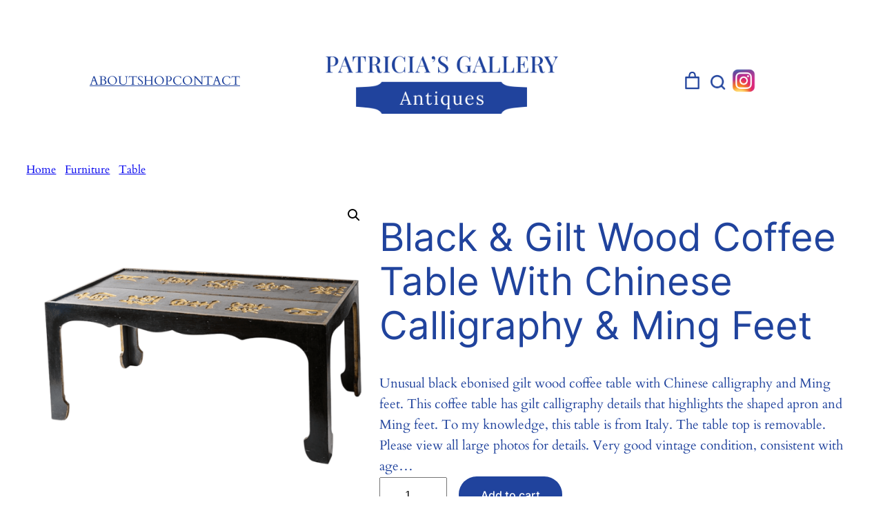

--- FILE ---
content_type: text/html; charset=UTF-8
request_url: https://www.patriciasgallerywpb.com/product/black-gilt-wood-coffee-table-with-chinese-calligraphy-ming-feet/
body_size: 30104
content:
<!DOCTYPE html>
<html lang="en">
<head>
	<meta charset="UTF-8" />
	<style id="jetpack-boost-critical-css">@media all{.wp-block-navigation{--navigation-layout-direction:row;--navigation-layout-wrap:wrap;--navigation-layout-justify:flex-start;--navigation-layout-align:center;position:relative}.wp-block-navigation ul{margin-bottom:0;margin-left:0;margin-top:0;padding-left:0}.wp-block-navigation ul,.wp-block-navigation ul li{list-style:none;padding:0}.wp-block-navigation .wp-block-navigation-item{align-items:center;background-color:inherit;display:flex;position:relative}.wp-block-navigation .wp-block-navigation-item__content{display:block}.wp-block-navigation .wp-block-navigation-item__content.wp-block-navigation-item__content{color:inherit}.wp-block-navigation:where(:not([class*=has-text-decoration])) a{text-decoration:none}.wp-block-navigation.no-wrap{--navigation-layout-wrap:nowrap}.wp-block-navigation.items-justified-center{--navigation-layout-justify:center}.wp-block-navigation__container,.wp-block-navigation__responsive-close,.wp-block-navigation__responsive-container,.wp-block-navigation__responsive-container-content,.wp-block-navigation__responsive-dialog{gap:inherit}.wp-block-navigation__container{align-items:var(--navigation-layout-align,initial);display:flex;flex-direction:var(--navigation-layout-direction,initial);flex-wrap:var(--navigation-layout-wrap,wrap);justify-content:var(--navigation-layout-justify,initial);list-style:none;margin:0;padding-left:0}.wp-block-navigation__container:only-child{flex-grow:1}.wp-block-navigation__responsive-container{bottom:0;display:none;left:0;position:fixed;right:0;top:0}.wp-block-navigation__responsive-container :where(.wp-block-navigation-item a){color:inherit}.wp-block-navigation__responsive-container .wp-block-navigation__responsive-container-content{align-items:var(--navigation-layout-align,initial);display:flex;flex-direction:var(--navigation-layout-direction,initial);flex-wrap:var(--navigation-layout-wrap,wrap);justify-content:var(--navigation-layout-justify,initial)}.wp-block-navigation__responsive-container:not(.is-menu-open.is-menu-open){background-color:inherit!important;color:inherit!important}@media (min-width:600px){.wp-block-navigation__responsive-container:not(.hidden-by-default):not(.is-menu-open){background-color:inherit;display:block;position:relative;width:100%;z-index:auto}.wp-block-navigation__responsive-container:not(.hidden-by-default):not(.is-menu-open) .wp-block-navigation__responsive-container-close{display:none}}.wp-block-navigation__responsive-container-close,.wp-block-navigation__responsive-container-open{background:0 0;border:none;color:currentColor;margin:0;padding:0;text-transform:inherit;vertical-align:middle}.wp-block-navigation__responsive-container-close svg,.wp-block-navigation__responsive-container-open svg{fill:currentColor;display:block;height:24px;width:24px}.wp-block-navigation__responsive-container-open{display:flex}.wp-block-navigation__responsive-container-open.wp-block-navigation__responsive-container-open.wp-block-navigation__responsive-container-open{font-family:inherit;font-size:inherit;font-weight:inherit}@media (min-width:600px){.wp-block-navigation__responsive-container-open:not(.always-shown){display:none}}.wp-block-navigation__responsive-container-close{position:absolute;right:0;top:0;z-index:2}.wp-block-navigation__responsive-container-close.wp-block-navigation__responsive-container-close.wp-block-navigation__responsive-container-close{font-family:inherit;font-size:inherit;font-weight:inherit}.wp-block-navigation__responsive-close{width:100%}.wp-block-navigation__responsive-dialog{position:relative}.wp-block-image img{box-sizing:border-box;height:auto;max-width:100%;vertical-align:bottom}.wp-block-image.aligncenter{text-align:center}.wp-block-image.aligncenter{display:table}.screen-reader-text{clip:rect(1px,1px,1px,1px);word-wrap:normal!important;border:0;clip-path:inset(50%);height:1px;margin:-1px;overflow:hidden;overflow-wrap:normal!important;padding:0;position:absolute!important;width:1px}.woocommerce.wc-block-store-notices.alignwide{max-width:var(--wp--style--global--wide-size)}:root{--drawer-width:480px;--neg-drawer-width:calc(var(--drawer-width)*-1)}.wc-block-components-drawer__screen-overlay{background-color:rgba(95,95,95,.35);bottom:0;left:0;opacity:1;position:fixed;right:0;top:0;z-index:9999}.wc-block-components-drawer__screen-overlay--is-hidden{opacity:0}.wc-block-components-drawer{background:#fff;display:block;height:100%;left:100%;max-width:100%;position:relative;position:fixed;right:0;top:0;transform:translateX(max(-100%,var(--neg-drawer-width)));width:var(--drawer-width)}.wc-block-components-drawer:after{border-style:solid;border-width:0 0 0 1px;bottom:0;content:"";display:block;left:0;opacity:.3;position:absolute;right:0;top:0}.wc-block-components-drawer__screen-overlay--is-hidden .wc-block-components-drawer{transform:translateX(0)}.wc-block-components-drawer__content{height:100dvh;position:relative}.woocommerce.wc-block-store-notices.alignwide{max-width:var(--wp--style--global--wide-size)}:root{--drawer-width:480px;--neg-drawer-width:calc(var(--drawer-width)*-1)}.wc-block-components-drawer__screen-overlay{background-color:rgba(95,95,95,.35);bottom:0;left:0;opacity:1;position:fixed;right:0;top:0;z-index:9999}.wc-block-components-drawer__screen-overlay--is-hidden{opacity:0}.wc-block-components-drawer{background:#fff;display:block;height:100%;left:100%;max-width:100%;position:relative;position:fixed;right:0;top:0;transform:translateX(max(-100%,var(--neg-drawer-width)));width:var(--drawer-width)}.wc-block-components-drawer:after{border-style:solid;border-width:0 0 0 1px;bottom:0;content:"";display:block;left:0;opacity:.3;position:absolute;right:0;top:0}.wc-block-components-drawer__screen-overlay--is-hidden .wc-block-components-drawer{transform:translateX(0)}.wc-block-components-drawer__content{height:100dvh;position:relative}.wc-block-mini-cart{display:inline-block}.wc-block-mini-cart__template-part,.wp-block-woocommerce-mini-cart-contents{height:100%}.wc-block-mini-cart__button{align-items:center;background-color:transparent;border:none;color:inherit;display:flex;font-family:inherit;font-size:inherit;font-weight:inherit;padding:.75em .5em}.wc-block-mini-cart__drawer{font-size:1rem}.wc-block-mini-cart__drawer .wp-block-woocommerce-mini-cart-contents{box-sizing:border-box;justify-content:center;padding:0;position:relative}:where(.wp-block-woocommerce-mini-cart-contents){background:#fff}.wp-block-woocommerce-filled-mini-cart-contents-block{background:inherit;display:flex;flex-direction:column;height:100%;max-height:-moz-available;max-height:fill-available}.wp-block-woocommerce-filled-mini-cart-contents-block{justify-content:space-between}.wc-block-mini-cart__quantity-badge{align-items:center;display:flex;position:relative}.wc-block-mini-cart__badge{align-items:center;border-radius:1em;box-sizing:border-box;display:flex;font-size:.875em;font-weight:600;height:1.4285714286em;justify-content:center;left:100%;margin-left:-44%;min-width:1.4285714286em;padding:0 .25em;position:absolute;transform:translateY(-50%);white-space:nowrap;z-index:1}:where(.wc-block-mini-cart__badge){background-color:transparent;color:transparent}.wc-block-mini-cart__badge:empty{opacity:0}.wc-block-mini-cart__icon{display:block;height:2em;margin:-.25em;width:2em}.woocommerce.wc-block-breadcrumbs{font-size:inherit}button.pswp__button{box-shadow:none!important;background-image:url(https://www.patriciasgallerywpb.com/wp-content/plugins/woocommerce/assets/css/photoswipe/default-skin/default-skin.png)!important}button.pswp__button,button.pswp__button--arrow--left:before,button.pswp__button--arrow--right:before{background-color:transparent!important}button.pswp__button--arrow--left,button.pswp__button--arrow--right{background-image:none!important}.pswp{display:none;position:absolute;width:100%;height:100%;left:0;top:0;overflow:hidden;-ms-touch-action:none;touch-action:none;z-index:1500;-webkit-text-size-adjust:100%;-webkit-backface-visibility:hidden;outline:0}.pswp *{-webkit-box-sizing:border-box;box-sizing:border-box}.pswp__bg{position:absolute;left:0;top:0;width:100%;height:100%;background:#000;opacity:0;-webkit-transform:translateZ(0);transform:translateZ(0);-webkit-backface-visibility:hidden;will-change:opacity}.pswp__scroll-wrap{position:absolute;left:0;top:0;width:100%;height:100%;overflow:hidden}.pswp__container{-ms-touch-action:none;touch-action:none;position:absolute;left:0;right:0;top:0;bottom:0}.pswp__container{-webkit-touch-callout:none}.pswp__bg{will-change:opacity}.pswp__container{-webkit-backface-visibility:hidden}.pswp__item{position:absolute;left:0;right:0;top:0;bottom:0;overflow:hidden}.pswp__button{width:44px;height:44px;position:relative;background:0 0;overflow:visible;-webkit-appearance:none;display:block;border:0;padding:0;margin:0;float:right;opacity:.75;-webkit-box-shadow:none;box-shadow:none}.pswp__button,.pswp__button--arrow--left:before,.pswp__button--arrow--right:before{background:url(https://www.patriciasgallerywpb.com/wp-content/plugins/woocommerce/assets/css/photoswipe/default-skin/default-skin.png) 0 0 no-repeat;background-size:264px 88px;width:44px;height:44px}.pswp__button--close{background-position:0-44px}.pswp__button--share{background-position:-44px -44px}.pswp__button--fs{display:none}.pswp__button--zoom{display:none;background-position:-88px 0}.pswp__button--arrow--left,.pswp__button--arrow--right{background:0 0;top:50%;margin-top:-50px;width:70px;height:100px;position:absolute}.pswp__button--arrow--left{left:0}.pswp__button--arrow--right{right:0}.pswp__button--arrow--left:before,.pswp__button--arrow--right:before{content:"";top:35px;background-color:rgba(0,0,0,.3);height:30px;width:32px;position:absolute}.pswp__button--arrow--left:before{left:6px;background-position:-138px -44px}.pswp__button--arrow--right:before{right:6px;background-position:-94px -44px}.pswp__share-modal{display:block;background:rgba(0,0,0,.5);width:100%;height:100%;top:0;left:0;padding:10px;position:absolute;z-index:1600;opacity:0;-webkit-backface-visibility:hidden;will-change:opacity}.pswp__share-modal--hidden{display:none}.pswp__share-tooltip{z-index:1620;position:absolute;background:#fff;top:56px;border-radius:2px;display:block;width:auto;right:44px;-webkit-box-shadow:0 2px 5px rgba(0,0,0,.25);box-shadow:0 2px 5px rgba(0,0,0,.25);-webkit-transform:translateY(6px);-ms-transform:translateY(6px);transform:translateY(6px);-webkit-backface-visibility:hidden;will-change:transform}.pswp__counter{position:absolute;left:0;top:0;height:44px;font-size:13px;line-height:44px;color:#fff;opacity:.75;padding:0 10px}.pswp__caption{position:absolute;left:0;bottom:0;width:100%;min-height:44px}.pswp__caption__center{text-align:left;max-width:420px;margin:0 auto;font-size:13px;padding:10px;line-height:20px;color:#ccc}.pswp__preloader{width:44px;height:44px;position:absolute;top:0;left:50%;margin-left:-22px;opacity:0;will-change:opacity;direction:ltr}.pswp__preloader__icn{width:20px;height:20px;margin:12px}@media screen and (max-width:1024px){.pswp__preloader{position:relative;left:auto;top:auto;margin:0;float:right}}.pswp__ui{-webkit-font-smoothing:auto;visibility:visible;opacity:1;z-index:1550}.pswp__top-bar{position:absolute;left:0;top:0;height:44px;width:100%}.pswp__caption,.pswp__top-bar{-webkit-backface-visibility:hidden;will-change:opacity}.pswp__caption,.pswp__top-bar{background-color:rgba(0,0,0,.5)}.pswp__ui--hidden .pswp__button--arrow--left,.pswp__ui--hidden .pswp__button--arrow--right,.pswp__ui--hidden .pswp__caption,.pswp__ui--hidden .pswp__top-bar{opacity:.001}.woocommerce img,.woocommerce-page img{height:auto;max-width:100%}.woocommerce div.product div.images,.woocommerce-page div.product div.images{float:left;width:48%}.woocommerce div.product .woocommerce-tabs,.woocommerce-page div.product .woocommerce-tabs{clear:both}.woocommerce div.product .woocommerce-tabs ul.tabs:after,.woocommerce div.product .woocommerce-tabs ul.tabs:before,.woocommerce-page div.product .woocommerce-tabs ul.tabs:after,.woocommerce-page div.product .woocommerce-tabs ul.tabs:before{content:" ";display:table}.woocommerce div.product .woocommerce-tabs ul.tabs:after,.woocommerce-page div.product .woocommerce-tabs ul.tabs:after{clear:both}.woocommerce div.product .woocommerce-tabs ul.tabs li,.woocommerce-page div.product .woocommerce-tabs ul.tabs li{display:inline-block}.screen-reader-text{clip:rect(1px,1px,1px,1px);height:1px;overflow:hidden;position:absolute!important;width:1px;word-wrap:normal!important}.woocommerce .woocommerce-breadcrumb{margin:0 0 1em;padding:0}.woocommerce .woocommerce-breadcrumb:after,.woocommerce .woocommerce-breadcrumb:before{content:" ";display:table}.woocommerce .woocommerce-breadcrumb:after{clear:both}.woocommerce .quantity .qty{width:3.631em;text-align:center}.woocommerce div.product{margin-bottom:0;position:relative}.woocommerce div.product div.images{margin-bottom:2em}.woocommerce div.product div.images img{display:block;width:100%;height:auto;box-shadow:none}.woocommerce div.product div.images.woocommerce-product-gallery{position:relative}.woocommerce div.product div.images .woocommerce-product-gallery__wrapper{margin:0;padding:0}.woocommerce div.product .woocommerce-tabs ul.tabs{list-style:none;padding:0 0 0 1em;margin:0 0 1.618em;overflow:hidden;position:relative}.woocommerce div.product .woocommerce-tabs ul.tabs li{border:1px solid #cfc8d8;background-color:#e9e6ed;color:#515151;display:inline-block;position:relative;z-index:0;border-radius:4px 4px 0 0;margin:0-5px;padding:0 1em}.woocommerce div.product .woocommerce-tabs ul.tabs li a{display:inline-block;padding:.5em 0;font-weight:700;color:#515151;text-decoration:none}.woocommerce div.product .woocommerce-tabs ul.tabs li:after,.woocommerce div.product .woocommerce-tabs ul.tabs li:before{border:1px solid #cfc8d8;position:absolute;bottom:-1px;width:5px;height:5px;content:" ";box-sizing:border-box}.woocommerce div.product .woocommerce-tabs ul.tabs li:before{left:-5px;border-bottom-right-radius:4px;border-width:0 1px 1px 0;box-shadow:2px 2px 0#e9e6ed}.woocommerce div.product .woocommerce-tabs ul.tabs li:after{right:-5px;border-bottom-left-radius:4px;border-width:0 0 1px 1px;box-shadow:-2px 2px 0#e9e6ed}.woocommerce div.product .woocommerce-tabs ul.tabs:before{position:absolute;content:" ";width:100%;bottom:0;left:0;border-bottom:1px solid #cfc8d8;z-index:1}.woocommerce div.product .woocommerce-tabs .panel{margin:0 0 2em;padding:0}.woocommerce div.product form.cart{margin-bottom:2em}.woocommerce div.product form.cart:after,.woocommerce div.product form.cart:before{content:" ";display:table}.woocommerce div.product form.cart:after{clear:both}.woocommerce div.product form.cart div.quantity{float:left;margin:0 4px 0 0}.woocommerce div.product form.cart .button{vertical-align:middle;float:left}.woocommerce .cart .button{float:none}.woocommerce a.added_to_cart{padding-top:.5em;display:inline-block}.woocommerce div.product:after{content:"";display:block;clear:both}.woocommerce div.product form.cart div.quantity{display:inline-block;float:none;vertical-align:middle}.woocommerce div.product form.cart div.quantity .qty{margin-right:.5rem}.woocommerce div.product form.cart button.single_add_to_cart_button,.woocommerce div.product form.cart button[name=add-to-cart]{display:inline-block;float:none;margin-top:0;margin-bottom:0;vertical-align:middle}a.added_to_cart{display:block;margin-top:1rem}.woocommerce-page .input-text{font-size:var(--wp--preset--font-size--small);padding:.9rem 1.1rem}.woocommerce-page label{margin-bottom:.7rem}.woocommerce .wp-block-woocommerce-product-image-gallery{clear:both;max-width:512px;position:relative}.woocommerce .wp-block-woocommerce-product-image-gallery:after{clear:both;content:"";display:table}.woocommerce .wp-block-woocommerce-product-image-gallery .woocommerce-product-gallery.images{width:100%}.wc-block-add-to-cart-form{width:unset}.wc-block-add-to-cart-form .input-text{font-size:var(--wp--preset--font-size--small);padding:.9rem 1.1rem}.wc-block-add-to-cart-form .quantity{display:inline-block;float:none;margin-right:4px;vertical-align:middle}.wc-block-add-to-cart-form .quantity .qty{margin-right:.5rem;text-align:center;width:3.631em}.screen-reader-text{border:0;clip:rect(1px,1px,1px,1px);-webkit-clip-path:inset(50%);clip-path:inset(50%);height:1px;margin:-1px;overflow:hidden;padding:0;position:absolute!important;width:1px;word-wrap:normal!important}}@media only screen and (max-width:768px){.woocommerce div.product div.images,.woocommerce-page div.product div.images{float:none;width:100%}}</style><meta name="viewport" content="width=device-width, initial-scale=1" />
<meta name='robots' content='max-image-preview:large' />

<title>Black &#038; Gilt Wood Coffee Table With Chinese Calligraphy &#038; Ming Feet &#8211; Patricia&#8217;s Gallery</title>
<link rel='dns-prefetch' href='//stats.wp.com' />
<link rel='dns-prefetch' href='//i0.wp.com' />
<link rel='dns-prefetch' href='//v0.wordpress.com' />
<link rel='dns-prefetch' href='//c0.wp.com' />
<link rel="alternate" type="application/rss+xml" title="Patricia&#039;s Gallery &raquo; Feed" href="https://www.patriciasgallerywpb.com/feed/" />
<link rel="alternate" type="application/rss+xml" title="Patricia&#039;s Gallery &raquo; Comments Feed" href="https://www.patriciasgallerywpb.com/comments/feed/" />

<noscript><link rel='stylesheet' id='all-css-3b94617319903ddd254e8c896e8183b9' href='https://www.patriciasgallerywpb.com/_jb_static/??-eJyllE2OwyAMhW8zq6EoVaWuqjmLY9yUCeAMNo16+0n6I6VSValhZ9DjM7Z52HEwPmEojsS2gbEXm+DsO1DPyYpeAm2iTxsU+bYvxD5CRy90yEkpqR1C6XwSOzIjx0gZyYIIqVgMflbcQSOaW7QeMeX3BiHr42gFawDsp8rE3Eqrv9N6RJsJHOYS28/qkamKEyvL6AdahB/P6Rnk6AglqJHep6fFGu5i2wS4cPmsT8+EmuTXXuuJYsWsh8yuoJqrJ0wHIVC+1OPy5MXUreeAc0b5Zowj51h/I+lLPcSRgg81Fl22ux7TFlWu+MAenL/yburgzpCQnJl4RggynpZPck7B7530Szp/Tlf5PZ61P/HQ7Jum2Ta7/fYL20PzDw6PP8A=' type='text/css' media='all' /></noscript><link rel='stylesheet' id='all-css-3b94617319903ddd254e8c896e8183b9' href='https://www.patriciasgallerywpb.com/_jb_static/??-eJyllE2OwyAMhW8zq6EoVaWuqjmLY9yUCeAMNo16+0n6I6VSValhZ9DjM7Z52HEwPmEojsS2gbEXm+DsO1DPyYpeAm2iTxsU+bYvxD5CRy90yEkpqR1C6XwSOzIjx0gZyYIIqVgMflbcQSOaW7QeMeX3BiHr42gFawDsp8rE3Eqrv9N6RJsJHOYS28/qkamKEyvL6AdahB/P6Rnk6AglqJHep6fFGu5i2wS4cPmsT8+EmuTXXuuJYsWsh8yuoJqrJ0wHIVC+1OPy5MXUreeAc0b5Zowj51h/I+lLPcSRgg81Fl22ux7TFlWu+MAenL/yburgzpCQnJl4RggynpZPck7B7530Szp/Tlf5PZ61P/HQ7Jum2Ta7/fYL20PzDw6PP8A=' type='text/css' media="not all" data-media="all" onload="this.media=this.dataset.media; delete this.dataset.media; this.removeAttribute( 'onload' );" />
<style id='wp-block-navigation-inline-css'>
.wp-block-navigation{font-weight: 500;}
.wp-block-navigation a:where(:not(.wp-element-button)){color: inherit;text-decoration: none;}
.wp-block-navigation a:where(:not(.wp-element-button)):hover{text-decoration: underline;}
</style>
<style id='wp-block-image-inline-css'>
.is-style-rounded.is-style-rounded.wp-block-image img,.is-style-rounded.is-style-rounded.wp-block-image  .wp-block-image__crop-area,.is-style-rounded.is-style-rounded.wp-block-image  .components-placeholder{border-radius: var(--wp--preset--spacing--20);}
</style>
<style id='woocommerce-layout-inline-css'>

	.infinite-scroll .woocommerce-pagination {
		display: none;
	}
</style>
<noscript><link rel='stylesheet' id='only-screen-and-max-width-768px-css-231577935a0898e5a40f030f1553a820' href='https://www.patriciasgallerywpb.com/wp-content/plugins/woocommerce/assets/css/woocommerce-smallscreen.css?m=1711121472' type='text/css' media='only screen and (max-width: 768px)' /></noscript><link rel='stylesheet' id='only-screen-and-max-width-768px-css-231577935a0898e5a40f030f1553a820' href='https://www.patriciasgallerywpb.com/wp-content/plugins/woocommerce/assets/css/woocommerce-smallscreen.css?m=1711121472' type='text/css' media="not all" data-media="only screen and (max-width: 768px)" onload="this.media=this.dataset.media; delete this.dataset.media; this.removeAttribute( 'onload' );" />
<style id='wp-block-navigation-link-inline-css'>
.wp-block-navigation .wp-block-navigation-item__label{overflow-wrap:break-word}.wp-block-navigation .wp-block-navigation-item__description{display:none}

				.is-style-arrow-link .wp-block-navigation-item__label:after {
					content: "\2197";
					padding-inline-start: 0.25rem;
					vertical-align: middle;
					text-decoration: none;
					display: inline-block;
				}
</style>
<style id='wp-block-group-inline-css'>
.wp-block-group{box-sizing:border-box}
</style>
<style id='wp-block-paragraph-inline-css'>
.is-small-text{font-size:.875em}.is-regular-text{font-size:1em}.is-large-text{font-size:2.25em}.is-larger-text{font-size:3em}.has-drop-cap:not(:focus):first-letter{float:left;font-size:8.4em;font-style:normal;font-weight:100;line-height:.68;margin:.05em .1em 0 0;text-transform:uppercase}body.rtl .has-drop-cap:not(:focus):first-letter{float:none;margin-left:.1em}p.has-drop-cap.has-background{overflow:hidden}p.has-background{padding:1.25em 2.375em}:where(p.has-text-color:not(.has-link-color)) a{color:inherit}p.has-text-align-left[style*="writing-mode:vertical-lr"],p.has-text-align-right[style*="writing-mode:vertical-rl"]{rotate:180deg}
</style>
<style id='wp-block-columns-inline-css'>
.wp-block-columns{align-items:normal!important;box-sizing:border-box;display:flex;flex-wrap:wrap!important}@media (min-width:782px){.wp-block-columns{flex-wrap:nowrap!important}}.wp-block-columns.are-vertically-aligned-top{align-items:flex-start}.wp-block-columns.are-vertically-aligned-center{align-items:center}.wp-block-columns.are-vertically-aligned-bottom{align-items:flex-end}@media (max-width:781px){.wp-block-columns:not(.is-not-stacked-on-mobile)>.wp-block-column{flex-basis:100%!important}}@media (min-width:782px){.wp-block-columns:not(.is-not-stacked-on-mobile)>.wp-block-column{flex-basis:0;flex-grow:1}.wp-block-columns:not(.is-not-stacked-on-mobile)>.wp-block-column[style*=flex-basis]{flex-grow:0}}.wp-block-columns.is-not-stacked-on-mobile{flex-wrap:nowrap!important}.wp-block-columns.is-not-stacked-on-mobile>.wp-block-column{flex-basis:0;flex-grow:1}.wp-block-columns.is-not-stacked-on-mobile>.wp-block-column[style*=flex-basis]{flex-grow:0}:where(.wp-block-columns){margin-bottom:1.75em}:where(.wp-block-columns.has-background){padding:1.25em 2.375em}.wp-block-column{flex-grow:1;min-width:0;overflow-wrap:break-word;word-break:break-word}.wp-block-column.is-vertically-aligned-top{align-self:flex-start}.wp-block-column.is-vertically-aligned-center{align-self:center}.wp-block-column.is-vertically-aligned-bottom{align-self:flex-end}.wp-block-column.is-vertically-aligned-stretch{align-self:stretch}.wp-block-column.is-vertically-aligned-bottom,.wp-block-column.is-vertically-aligned-center,.wp-block-column.is-vertically-aligned-top{width:100%}
</style>
<style id='woocommerce-inline-inline-css'>
.woocommerce form .form-row .required { visibility: visible; }
.woocommerce form .form-row .required { visibility: visible; }
</style>
<style id='wp-block-post-title-inline-css'>
.wp-block-post-title{box-sizing:border-box;word-break:break-word}.wp-block-post-title a{display:inline-block}
.wp-block-post-title a:where(:not(.wp-element-button)){text-decoration: none;}
.wp-block-post-title a:where(:not(.wp-element-button)):hover{text-decoration: underline;}
</style>
<style id='wp-block-post-excerpt-inline-css'>
:where(.wp-block-post-excerpt){margin-bottom:var(--wp--style--block-gap);margin-top:var(--wp--style--block-gap)}.wp-block-post-excerpt__excerpt{margin-bottom:0;margin-top:0}.wp-block-post-excerpt__more-text{margin-bottom:0;margin-top:var(--wp--style--block-gap)}.wp-block-post-excerpt__more-link{display:inline-block}
.wp-block-post-excerpt{line-height: 1.6;}
</style>
<style id='wp-block-post-terms-inline-css'>
.wp-block-post-terms{box-sizing:border-box}.wp-block-post-terms .wp-block-post-terms__separator{white-space:pre-wrap}

				.is-style-pill a,
				.is-style-pill span:not([class], [data-rich-text-placeholder]) {
					display: inline-block;
					background-color: var(--wp--preset--color--base-2);
					padding: 0.375rem 0.875rem;
					border-radius: var(--wp--preset--spacing--20);
				}

				.is-style-pill a:hover {
					background-color: var(--wp--preset--color--contrast-3);
				}
.wp-block-post-terms{font-size: var(--wp--preset--font-size--small);}
.wp-block-post-terms a:where(:not(.wp-element-button)){text-decoration: none;}
.wp-block-post-terms a:where(:not(.wp-element-button)):hover{text-decoration: underline;}
</style>
<style id='wp-block-heading-inline-css'>
h1.has-background,h2.has-background,h3.has-background,h4.has-background,h5.has-background,h6.has-background{padding:1.25em 2.375em}h1.has-text-align-left[style*=writing-mode]:where([style*=vertical-lr]),h1.has-text-align-right[style*=writing-mode]:where([style*=vertical-rl]),h2.has-text-align-left[style*=writing-mode]:where([style*=vertical-lr]),h2.has-text-align-right[style*=writing-mode]:where([style*=vertical-rl]),h3.has-text-align-left[style*=writing-mode]:where([style*=vertical-lr]),h3.has-text-align-right[style*=writing-mode]:where([style*=vertical-rl]),h4.has-text-align-left[style*=writing-mode]:where([style*=vertical-lr]),h4.has-text-align-right[style*=writing-mode]:where([style*=vertical-rl]),h5.has-text-align-left[style*=writing-mode]:where([style*=vertical-lr]),h5.has-text-align-right[style*=writing-mode]:where([style*=vertical-rl]),h6.has-text-align-left[style*=writing-mode]:where([style*=vertical-lr]),h6.has-text-align-right[style*=writing-mode]:where([style*=vertical-rl]){rotate:180deg}

				.is-style-asterisk:before {
					content: '';
					width: 1.5rem;
					height: 3rem;
					background: var(--wp--preset--color--contrast-2, currentColor);
					clip-path: path('M11.93.684v8.039l5.633-5.633 1.216 1.23-5.66 5.66h8.04v1.737H13.2l5.701 5.701-1.23 1.23-5.742-5.742V21h-1.737v-8.094l-5.77 5.77-1.23-1.217 5.743-5.742H.842V9.98h8.162l-5.701-5.7 1.23-1.231 5.66 5.66V.684h1.737Z');
					display: block;
				}

				/* Hide the asterisk if the heading has no content, to avoid using empty headings to display the asterisk only, which is an A11Y issue */
				.is-style-asterisk:empty:before {
					content: none;
				}

				.is-style-asterisk:-moz-only-whitespace:before {
					content: none;
				}

				.is-style-asterisk.has-text-align-center:before {
					margin: 0 auto;
				}

				.is-style-asterisk.has-text-align-right:before {
					margin-left: auto;
				}

				.rtl .is-style-asterisk.has-text-align-left:before {
					margin-right: auto;
				}
</style>
<style id='wp-block-post-template-inline-css'>
.wp-block-post-template{list-style:none;margin-bottom:0;margin-top:0;max-width:100%;padding:0}.wp-block-post-template.wp-block-post-template{background:none}.wp-block-post-template.is-flex-container{display:flex;flex-direction:row;flex-wrap:wrap;gap:1.25em}.wp-block-post-template.is-flex-container>li{margin:0;width:100%}@media (min-width:600px){.wp-block-post-template.is-flex-container.is-flex-container.columns-2>li{width:calc(50% - .625em)}.wp-block-post-template.is-flex-container.is-flex-container.columns-3>li{width:calc(33.33333% - .83333em)}.wp-block-post-template.is-flex-container.is-flex-container.columns-4>li{width:calc(25% - .9375em)}.wp-block-post-template.is-flex-container.is-flex-container.columns-5>li{width:calc(20% - 1em)}.wp-block-post-template.is-flex-container.is-flex-container.columns-6>li{width:calc(16.66667% - 1.04167em)}}@media (max-width:600px){.wp-block-post-template-is-layout-grid.wp-block-post-template-is-layout-grid.wp-block-post-template-is-layout-grid.wp-block-post-template-is-layout-grid{grid-template-columns:1fr}}.wp-block-post-template-is-layout-constrained>li>.alignright,.wp-block-post-template-is-layout-flow>li>.alignright{-webkit-margin-start:2em;-webkit-margin-end:0;float:right;margin-inline-end:0;margin-inline-start:2em}.wp-block-post-template-is-layout-constrained>li>.alignleft,.wp-block-post-template-is-layout-flow>li>.alignleft{-webkit-margin-start:0;-webkit-margin-end:2em;float:left;margin-inline-end:2em;margin-inline-start:0}.wp-block-post-template-is-layout-constrained>li>.aligncenter,.wp-block-post-template-is-layout-flow>li>.aligncenter{-webkit-margin-start:auto;-webkit-margin-end:auto;margin-inline-end:auto;margin-inline-start:auto}
</style>
<style id='wp-block-button-inline-css'>
.wp-block-button__link{box-sizing:border-box;cursor:pointer;display:inline-block;text-align:center;word-break:break-word}.wp-block-button__link.aligncenter{text-align:center}.wp-block-button__link.alignright{text-align:right}:where(.wp-block-button__link){border-radius:9999px;box-shadow:none;padding:calc(.667em + 2px) calc(1.333em + 2px);text-decoration:none}.wp-block-button[style*=text-decoration] .wp-block-button__link{text-decoration:inherit}.wp-block-buttons>.wp-block-button.has-custom-width{max-width:none}.wp-block-buttons>.wp-block-button.has-custom-width .wp-block-button__link{width:100%}.wp-block-buttons>.wp-block-button.has-custom-font-size .wp-block-button__link{font-size:inherit}.wp-block-buttons>.wp-block-button.wp-block-button__width-25{width:calc(25% - var(--wp--style--block-gap, .5em)*.75)}.wp-block-buttons>.wp-block-button.wp-block-button__width-50{width:calc(50% - var(--wp--style--block-gap, .5em)*.5)}.wp-block-buttons>.wp-block-button.wp-block-button__width-75{width:calc(75% - var(--wp--style--block-gap, .5em)*.25)}.wp-block-buttons>.wp-block-button.wp-block-button__width-100{flex-basis:100%;width:100%}.wp-block-buttons.is-vertical>.wp-block-button.wp-block-button__width-25{width:25%}.wp-block-buttons.is-vertical>.wp-block-button.wp-block-button__width-50{width:50%}.wp-block-buttons.is-vertical>.wp-block-button.wp-block-button__width-75{width:75%}.wp-block-button.is-style-squared,.wp-block-button__link.wp-block-button.is-style-squared{border-radius:0}.wp-block-button.no-border-radius,.wp-block-button__link.no-border-radius{border-radius:0!important}.wp-block-button .wp-block-button__link.is-style-outline,.wp-block-button.is-style-outline>.wp-block-button__link{border:2px solid;padding:.667em 1.333em}.wp-block-button .wp-block-button__link.is-style-outline:not(.has-text-color),.wp-block-button.is-style-outline>.wp-block-button__link:not(.has-text-color){color:currentColor}.wp-block-button .wp-block-button__link.is-style-outline:not(.has-background),.wp-block-button.is-style-outline>.wp-block-button__link:not(.has-background){background-color:transparent;background-image:none}.wp-block-button .wp-block-button__link:where(.has-border-color){border-width:initial}.wp-block-button .wp-block-button__link:where([style*=border-top-color]){border-top-width:medium}.wp-block-button .wp-block-button__link:where([style*=border-right-color]){border-right-width:medium}.wp-block-button .wp-block-button__link:where([style*=border-bottom-color]){border-bottom-width:medium}.wp-block-button .wp-block-button__link:where([style*=border-left-color]){border-left-width:medium}.wp-block-button .wp-block-button__link:where([style*=border-style]){border-width:initial}.wp-block-button .wp-block-button__link:where([style*=border-top-style]){border-top-width:medium}.wp-block-button .wp-block-button__link:where([style*=border-right-style]){border-right-width:medium}.wp-block-button .wp-block-button__link:where([style*=border-bottom-style]){border-bottom-width:medium}.wp-block-button .wp-block-button__link:where([style*=border-left-style]){border-left-width:medium}
.is-style-outline.is-style-outline.wp-block-button .wp-block-button__link{border-width: 2px;padding-top: calc(0.9rem - 2px);padding-right: calc(2rem - 2px);padding-bottom: calc(0.9rem - 2px);padding-left: calc(2rem - 2px);}
</style>
<style id='twentytwentyfour-button-style-outline-inline-css'>
.wp-block-button.is-style-outline
	> .wp-block-button__link:not(.has-text-color, .has-background):hover {
	background-color: var(--wp--preset--color--contrast-2, var(--wp--preset--color--contrast, transparent));
	color: var(--wp--preset--color--base);
	border-color: var(--wp--preset--color--contrast-2, var(--wp--preset--color--contrast, currentColor));
}

</style>
<style id='wp-block-buttons-inline-css'>
.wp-block-buttons.is-vertical{flex-direction:column}.wp-block-buttons.is-vertical>.wp-block-button:last-child{margin-bottom:0}.wp-block-buttons>.wp-block-button{display:inline-block;margin:0}.wp-block-buttons.is-content-justification-left{justify-content:flex-start}.wp-block-buttons.is-content-justification-left.is-vertical{align-items:flex-start}.wp-block-buttons.is-content-justification-center{justify-content:center}.wp-block-buttons.is-content-justification-center.is-vertical{align-items:center}.wp-block-buttons.is-content-justification-right{justify-content:flex-end}.wp-block-buttons.is-content-justification-right.is-vertical{align-items:flex-end}.wp-block-buttons.is-content-justification-space-between{justify-content:space-between}.wp-block-buttons.aligncenter{text-align:center}.wp-block-buttons:not(.is-content-justification-space-between,.is-content-justification-right,.is-content-justification-left,.is-content-justification-center) .wp-block-button.aligncenter{margin-left:auto;margin-right:auto;width:100%}.wp-block-buttons[style*=text-decoration] .wp-block-button,.wp-block-buttons[style*=text-decoration] .wp-block-button__link{text-decoration:inherit}.wp-block-buttons.has-custom-font-size .wp-block-button__link{font-size:inherit}.wp-block-button.aligncenter{text-align:center}
.wp-block-buttons-is-layout-flow > :first-child:first-child{margin-block-start: 0;}.wp-block-buttons-is-layout-flow > :last-child:last-child{margin-block-end: 0;}.wp-block-buttons-is-layout-flow > *{margin-block-start: 0.7rem;margin-block-end: 0;}.wp-block-buttons-is-layout-constrained > :first-child:first-child{margin-block-start: 0;}.wp-block-buttons-is-layout-constrained > :last-child:last-child{margin-block-end: 0;}.wp-block-buttons-is-layout-constrained > *{margin-block-start: 0.7rem;margin-block-end: 0;}.wp-block-buttons-is-layout-flex{gap: 0.7rem;}.wp-block-buttons-is-layout-grid{gap: 0.7rem;}
</style>
<style id='wp-emoji-styles-inline-css'>

	img.wp-smiley, img.emoji {
		display: inline !important;
		border: none !important;
		box-shadow: none !important;
		height: 1em !important;
		width: 1em !important;
		margin: 0 0.07em !important;
		vertical-align: -0.1em !important;
		background: none !important;
		padding: 0 !important;
	}
</style>
<style id='wp-block-library-inline-css'>
:root{--wp-admin-theme-color:#007cba;--wp-admin-theme-color--rgb:0,124,186;--wp-admin-theme-color-darker-10:#006ba1;--wp-admin-theme-color-darker-10--rgb:0,107,161;--wp-admin-theme-color-darker-20:#005a87;--wp-admin-theme-color-darker-20--rgb:0,90,135;--wp-admin-border-width-focus:2px;--wp-block-synced-color:#7a00df;--wp-block-synced-color--rgb:122,0,223}@media (min-resolution:192dpi){:root{--wp-admin-border-width-focus:1.5px}}.wp-element-button{cursor:pointer}:root{--wp--preset--font-size--normal:16px;--wp--preset--font-size--huge:42px}:root .has-very-light-gray-background-color{background-color:#eee}:root .has-very-dark-gray-background-color{background-color:#313131}:root .has-very-light-gray-color{color:#eee}:root .has-very-dark-gray-color{color:#313131}:root .has-vivid-green-cyan-to-vivid-cyan-blue-gradient-background{background:linear-gradient(135deg,#00d084,#0693e3)}:root .has-purple-crush-gradient-background{background:linear-gradient(135deg,#34e2e4,#4721fb 50%,#ab1dfe)}:root .has-hazy-dawn-gradient-background{background:linear-gradient(135deg,#faaca8,#dad0ec)}:root .has-subdued-olive-gradient-background{background:linear-gradient(135deg,#fafae1,#67a671)}:root .has-atomic-cream-gradient-background{background:linear-gradient(135deg,#fdd79a,#004a59)}:root .has-nightshade-gradient-background{background:linear-gradient(135deg,#330968,#31cdcf)}:root .has-midnight-gradient-background{background:linear-gradient(135deg,#020381,#2874fc)}.has-regular-font-size{font-size:1em}.has-larger-font-size{font-size:2.625em}.has-normal-font-size{font-size:var(--wp--preset--font-size--normal)}.has-huge-font-size{font-size:var(--wp--preset--font-size--huge)}.has-text-align-center{text-align:center}.has-text-align-left{text-align:left}.has-text-align-right{text-align:right}#end-resizable-editor-section{display:none}.aligncenter{clear:both}.items-justified-left{justify-content:flex-start}.items-justified-center{justify-content:center}.items-justified-right{justify-content:flex-end}.items-justified-space-between{justify-content:space-between}.screen-reader-text{clip:rect(1px,1px,1px,1px);word-wrap:normal!important;border:0;-webkit-clip-path:inset(50%);clip-path:inset(50%);height:1px;margin:-1px;overflow:hidden;padding:0;position:absolute;width:1px}.screen-reader-text:focus{clip:auto!important;background-color:#ddd;-webkit-clip-path:none;clip-path:none;color:#444;display:block;font-size:1em;height:auto;left:5px;line-height:normal;padding:15px 23px 14px;text-decoration:none;top:5px;width:auto;z-index:100000}html :where(.has-border-color){border-style:solid}html :where([style*=border-top-color]){border-top-style:solid}html :where([style*=border-right-color]){border-right-style:solid}html :where([style*=border-bottom-color]){border-bottom-style:solid}html :where([style*=border-left-color]){border-left-style:solid}html :where([style*=border-width]){border-style:solid}html :where([style*=border-top-width]){border-top-style:solid}html :where([style*=border-right-width]){border-right-style:solid}html :where([style*=border-bottom-width]){border-bottom-style:solid}html :where([style*=border-left-width]){border-left-style:solid}html :where(img[class*=wp-image-]){height:auto;max-width:100%}:where(figure){margin:0 0 1em}html :where(.is-position-sticky){--wp-admin--admin-bar--position-offset:var(--wp-admin--admin-bar--height,0px)}@media screen and (max-width:600px){html :where(.is-position-sticky){--wp-admin--admin-bar--position-offset:0px}}
.has-text-align-justify{text-align:justify;}
</style>
<style id='global-styles-inline-css'>
body{--wp--preset--color--black: #000000;--wp--preset--color--cyan-bluish-gray: #abb8c3;--wp--preset--color--white: #ffffff;--wp--preset--color--pale-pink: #f78da7;--wp--preset--color--vivid-red: #cf2e2e;--wp--preset--color--luminous-vivid-orange: #ff6900;--wp--preset--color--luminous-vivid-amber: #fcb900;--wp--preset--color--light-green-cyan: #7bdcb5;--wp--preset--color--vivid-green-cyan: #00d084;--wp--preset--color--pale-cyan-blue: #8ed1fc;--wp--preset--color--vivid-cyan-blue: #0693e3;--wp--preset--color--vivid-purple: #9b51e0;--wp--preset--color--base: #20439d;--wp--preset--color--base-2: #e9c35c;--wp--preset--color--contrast: #0a2254;--wp--preset--color--contrast-2: #b1b4c4;--wp--preset--color--contrast-3: #fafaed;--wp--preset--color--custom-color-1: #5f7bc3;--wp--preset--color--custom-color-2: #ffffff;--wp--preset--gradient--vivid-cyan-blue-to-vivid-purple: linear-gradient(135deg,rgba(6,147,227,1) 0%,rgb(155,81,224) 100%);--wp--preset--gradient--light-green-cyan-to-vivid-green-cyan: linear-gradient(135deg,rgb(122,220,180) 0%,rgb(0,208,130) 100%);--wp--preset--gradient--luminous-vivid-amber-to-luminous-vivid-orange: linear-gradient(135deg,rgba(252,185,0,1) 0%,rgba(255,105,0,1) 100%);--wp--preset--gradient--luminous-vivid-orange-to-vivid-red: linear-gradient(135deg,rgba(255,105,0,1) 0%,rgb(207,46,46) 100%);--wp--preset--gradient--very-light-gray-to-cyan-bluish-gray: linear-gradient(135deg,rgb(238,238,238) 0%,rgb(169,184,195) 100%);--wp--preset--gradient--cool-to-warm-spectrum: linear-gradient(135deg,rgb(74,234,220) 0%,rgb(151,120,209) 20%,rgb(207,42,186) 40%,rgb(238,44,130) 60%,rgb(251,105,98) 80%,rgb(254,248,76) 100%);--wp--preset--gradient--blush-light-purple: linear-gradient(135deg,rgb(255,206,236) 0%,rgb(152,150,240) 100%);--wp--preset--gradient--blush-bordeaux: linear-gradient(135deg,rgb(254,205,165) 0%,rgb(254,45,45) 50%,rgb(107,0,62) 100%);--wp--preset--gradient--luminous-dusk: linear-gradient(135deg,rgb(255,203,112) 0%,rgb(199,81,192) 50%,rgb(65,88,208) 100%);--wp--preset--gradient--pale-ocean: linear-gradient(135deg,rgb(255,245,203) 0%,rgb(182,227,212) 50%,rgb(51,167,181) 100%);--wp--preset--gradient--electric-grass: linear-gradient(135deg,rgb(202,248,128) 0%,rgb(113,206,126) 100%);--wp--preset--gradient--midnight: linear-gradient(135deg,rgb(2,3,129) 0%,rgb(40,116,252) 100%);--wp--preset--gradient--gradient-1: linear-gradient(to bottom, #E1DFDB 0%, #D6D2CE 100%);--wp--preset--gradient--gradient-2: linear-gradient(to bottom, #958D86 0%, #D6D2CE 100%);--wp--preset--gradient--gradient-3: linear-gradient(to bottom, #65574E 0%, #D6D2CE 100%);--wp--preset--gradient--gradient-4: linear-gradient(to bottom, #1A1514 0%, #D6D2CE 100%);--wp--preset--gradient--gradient-5: linear-gradient(to bottom, #65574E 0%, #958D86 100%);--wp--preset--gradient--gradient-6: linear-gradient(to bottom, #1A1514 0%, #65574E 100%);--wp--preset--gradient--gradient-7: linear-gradient(to bottom, #D6D2CE 50%, #E1DFDB 50%);--wp--preset--gradient--gradient-8: linear-gradient(to bottom, #958D86 50%, #D6D2CE 50%);--wp--preset--gradient--gradient-9: linear-gradient(to bottom, #65574E 50%, #D6D2CE 50%);--wp--preset--gradient--gradient-10: linear-gradient(to bottom, #1A1514 50%, #D6D2CE 50%);--wp--preset--gradient--gradient-11: linear-gradient(to bottom, #65574E 50%, #958D86 50%);--wp--preset--gradient--gradient-12: linear-gradient(to bottom, #1A1514 50%, #65574E 50%);--wp--preset--font-size--small: 1rem;--wp--preset--font-size--medium: 1.2rem;--wp--preset--font-size--large: clamp(1.5rem, 1.5rem + ((1vw - 0.2rem) * 0.833), 2rem);--wp--preset--font-size--x-large: clamp(2rem, 2rem + ((1vw - 0.2rem) * 1.083), 2.65rem);--wp--preset--font-size--xx-large: clamp(2.65rem, 2.65rem + ((1vw - 0.2rem) * 1.417), 3.5rem);--wp--preset--font-family--heading: "Inter", sans-serif;--wp--preset--font-family--body: Cardo;--wp--preset--font-family--system-sans-serif: -apple-system, BlinkMacSystemFont, avenir next, avenir, segoe ui, helvetica neue, helvetica, Cantarell, Ubuntu, roboto, noto, arial, sans-serif;--wp--preset--font-family--system-serif: Iowan Old Style, Apple Garamond, Baskerville, Times New Roman, Droid Serif, Times, Source Serif Pro, serif, Apple Color Emoji, Segoe UI Emoji, Segoe UI Symbol;--wp--preset--spacing--10: 1rem;--wp--preset--spacing--20: min(1.5rem, 2vw);--wp--preset--spacing--30: min(2.5rem, 3vw);--wp--preset--spacing--40: min(4rem, 5vw);--wp--preset--spacing--50: min(6.5rem, 8vw);--wp--preset--spacing--60: min(10.5rem, 13vw);--wp--preset--shadow--natural: 6px 6px 9px rgba(0, 0, 0, 0.2);--wp--preset--shadow--deep: 12px 12px 50px rgba(0, 0, 0, 0.4);--wp--preset--shadow--sharp: 6px 6px 0px rgba(0, 0, 0, 0.2);--wp--preset--shadow--outlined: 6px 6px 0px -3px rgba(255, 255, 255, 1), 6px 6px rgba(0, 0, 0, 1);--wp--preset--shadow--crisp: 6px 6px 0px rgba(0, 0, 0, 1);}body { margin: 0;--wp--style--global--content-size: 750px;--wp--style--global--wide-size: 1280px; }.wp-site-blocks { padding-top: var(--wp--style--root--padding-top); padding-bottom: var(--wp--style--root--padding-bottom); }.has-global-padding { padding-right: var(--wp--style--root--padding-right); padding-left: var(--wp--style--root--padding-left); }.has-global-padding :where(.has-global-padding:not(.wp-block-block)) { padding-right: 0; padding-left: 0; }.has-global-padding > .alignfull { margin-right: calc(var(--wp--style--root--padding-right) * -1); margin-left: calc(var(--wp--style--root--padding-left) * -1); }.has-global-padding :where(.has-global-padding:not(.wp-block-block)) > .alignfull { margin-right: 0; margin-left: 0; }.has-global-padding > .alignfull:where(:not(.has-global-padding):not(.is-layout-flex):not(.is-layout-grid)) > :where([class*="wp-block-"]:not(.alignfull):not([class*="__"]),p,h1,h2,h3,h4,h5,h6,ul,ol) { padding-right: var(--wp--style--root--padding-right); padding-left: var(--wp--style--root--padding-left); }.has-global-padding :where(.has-global-padding) > .alignfull:where(:not(.has-global-padding)) > :where([class*="wp-block-"]:not(.alignfull):not([class*="__"]),p,h1,h2,h3,h4,h5,h6,ul,ol) { padding-right: 0; padding-left: 0; }.wp-site-blocks > .alignleft { float: left; margin-right: 2em; }.wp-site-blocks > .alignright { float: right; margin-left: 2em; }.wp-site-blocks > .aligncenter { justify-content: center; margin-left: auto; margin-right: auto; }:where(.wp-site-blocks) > * { margin-block-start: 1.2rem; margin-block-end: 0; }:where(.wp-site-blocks) > :first-child:first-child { margin-block-start: 0; }:where(.wp-site-blocks) > :last-child:last-child { margin-block-end: 0; }body { --wp--style--block-gap: 1.2rem; }:where(body .is-layout-flow)  > :first-child:first-child{margin-block-start: 0;}:where(body .is-layout-flow)  > :last-child:last-child{margin-block-end: 0;}:where(body .is-layout-flow)  > *{margin-block-start: 1.2rem;margin-block-end: 0;}:where(body .is-layout-constrained)  > :first-child:first-child{margin-block-start: 0;}:where(body .is-layout-constrained)  > :last-child:last-child{margin-block-end: 0;}:where(body .is-layout-constrained)  > *{margin-block-start: 1.2rem;margin-block-end: 0;}:where(body .is-layout-flex) {gap: 1.2rem;}:where(body .is-layout-grid) {gap: 1.2rem;}body .is-layout-flow > .alignleft{float: left;margin-inline-start: 0;margin-inline-end: 2em;}body .is-layout-flow > .alignright{float: right;margin-inline-start: 2em;margin-inline-end: 0;}body .is-layout-flow > .aligncenter{margin-left: auto !important;margin-right: auto !important;}body .is-layout-constrained > .alignleft{float: left;margin-inline-start: 0;margin-inline-end: 2em;}body .is-layout-constrained > .alignright{float: right;margin-inline-start: 2em;margin-inline-end: 0;}body .is-layout-constrained > .aligncenter{margin-left: auto !important;margin-right: auto !important;}body .is-layout-constrained > :where(:not(.alignleft):not(.alignright):not(.alignfull)){max-width: var(--wp--style--global--content-size);margin-left: auto !important;margin-right: auto !important;}body .is-layout-constrained > .alignwide{max-width: var(--wp--style--global--wide-size);}body .is-layout-flex{display: flex;}body .is-layout-flex{flex-wrap: wrap;align-items: center;}body .is-layout-flex > *{margin: 0;}body .is-layout-grid{display: grid;}body .is-layout-grid > *{margin: 0;}body{background-color: var(--wp--preset--color--custom-color-2);color: var(--wp--preset--color--custom-color-2);font-family: var(--wp--preset--font-family--body);font-size: var(--wp--preset--font-size--medium);font-style: normal;font-weight: 400;line-height: 1.55;--wp--style--root--padding-top: 0px;--wp--style--root--padding-right: var(--wp--preset--spacing--30);--wp--style--root--padding-bottom: 0px;--wp--style--root--padding-left: var(--wp--preset--spacing--30);}a:where(:not(.wp-element-button)){color: var(--wp--preset--color--base);text-decoration: underline;}a:where(:not(.wp-element-button)):hover{color: var(--wp--preset--color--contrast);text-decoration: none;}h1, h2, h3, h4, h5, h6{color: var(--wp--preset--color--base);font-family: var(--wp--preset--font-family--heading);font-weight: normal;letter-spacing: 0;line-height: 1.2;}h1{font-size: var(--wp--preset--font-size--xx-large);line-height: 1.15;}h2{font-size: var(--wp--preset--font-size--x-large);}h3{font-size: var(--wp--preset--font-size--large);}h4{font-size: clamp(1.1rem, 1.1rem + ((1vw - 0.2rem) * 0.767), 1.5rem);}h5{font-size: var(--wp--preset--font-size--medium);}h6{font-size: var(--wp--preset--font-size--small);}.wp-element-button, .wp-block-button__link{background-color: var(--wp--preset--color--base);border-radius: 100px;border-color: var(--wp--preset--color--contrast-2);border-width: 0;color: var(--wp--preset--color--custom-color-2);font-family: var(--wp--preset--font-family--heading);font-size: var(--wp--preset--font-size--small);font-style: normal;font-weight: 500;line-height: inherit;padding-top: 0.9rem;padding-right: 2rem;padding-bottom: 0.9rem;padding-left: 2rem;text-decoration: none;}.wp-element-button:hover, .wp-block-button__link:hover{background-color: var(--wp--preset--color--contrast);border-color: var(--wp--preset--color--contrast-2);color: var(--wp--preset--color--base);}.wp-element-button:focus, .wp-block-button__link:focus{background-color: var(--wp--preset--color--contrast-2);border-color: var(--wp--preset--color--contrast-2);color: var(--wp--preset--color--base);outline-color: var(--wp--preset--color--contrast);outline-offset: 2px;outline-style: dotted;outline-width: 1px;}.wp-element-button:active, .wp-block-button__link:active{background-color: var(--wp--preset--color--contrast);color: var(--wp--preset--color--base);}.wp-element-caption, .wp-block-audio figcaption, .wp-block-embed figcaption, .wp-block-gallery figcaption, .wp-block-image figcaption, .wp-block-table figcaption, .wp-block-video figcaption{color: var(--wp--preset--color--custom-color-1);font-family: var(--wp--preset--font-family--body);font-size: 0.8rem;}.has-black-color{color: var(--wp--preset--color--black) !important;}.has-cyan-bluish-gray-color{color: var(--wp--preset--color--cyan-bluish-gray) !important;}.has-white-color{color: var(--wp--preset--color--white) !important;}.has-pale-pink-color{color: var(--wp--preset--color--pale-pink) !important;}.has-vivid-red-color{color: var(--wp--preset--color--vivid-red) !important;}.has-luminous-vivid-orange-color{color: var(--wp--preset--color--luminous-vivid-orange) !important;}.has-luminous-vivid-amber-color{color: var(--wp--preset--color--luminous-vivid-amber) !important;}.has-light-green-cyan-color{color: var(--wp--preset--color--light-green-cyan) !important;}.has-vivid-green-cyan-color{color: var(--wp--preset--color--vivid-green-cyan) !important;}.has-pale-cyan-blue-color{color: var(--wp--preset--color--pale-cyan-blue) !important;}.has-vivid-cyan-blue-color{color: var(--wp--preset--color--vivid-cyan-blue) !important;}.has-vivid-purple-color{color: var(--wp--preset--color--vivid-purple) !important;}.has-base-color{color: var(--wp--preset--color--base) !important;}.has-base-2-color{color: var(--wp--preset--color--base-2) !important;}.has-contrast-color{color: var(--wp--preset--color--contrast) !important;}.has-contrast-2-color{color: var(--wp--preset--color--contrast-2) !important;}.has-contrast-3-color{color: var(--wp--preset--color--contrast-3) !important;}.has-custom-color-1-color{color: var(--wp--preset--color--custom-color-1) !important;}.has-custom-color-2-color{color: var(--wp--preset--color--custom-color-2) !important;}.has-black-background-color{background-color: var(--wp--preset--color--black) !important;}.has-cyan-bluish-gray-background-color{background-color: var(--wp--preset--color--cyan-bluish-gray) !important;}.has-white-background-color{background-color: var(--wp--preset--color--white) !important;}.has-pale-pink-background-color{background-color: var(--wp--preset--color--pale-pink) !important;}.has-vivid-red-background-color{background-color: var(--wp--preset--color--vivid-red) !important;}.has-luminous-vivid-orange-background-color{background-color: var(--wp--preset--color--luminous-vivid-orange) !important;}.has-luminous-vivid-amber-background-color{background-color: var(--wp--preset--color--luminous-vivid-amber) !important;}.has-light-green-cyan-background-color{background-color: var(--wp--preset--color--light-green-cyan) !important;}.has-vivid-green-cyan-background-color{background-color: var(--wp--preset--color--vivid-green-cyan) !important;}.has-pale-cyan-blue-background-color{background-color: var(--wp--preset--color--pale-cyan-blue) !important;}.has-vivid-cyan-blue-background-color{background-color: var(--wp--preset--color--vivid-cyan-blue) !important;}.has-vivid-purple-background-color{background-color: var(--wp--preset--color--vivid-purple) !important;}.has-base-background-color{background-color: var(--wp--preset--color--base) !important;}.has-base-2-background-color{background-color: var(--wp--preset--color--base-2) !important;}.has-contrast-background-color{background-color: var(--wp--preset--color--contrast) !important;}.has-contrast-2-background-color{background-color: var(--wp--preset--color--contrast-2) !important;}.has-contrast-3-background-color{background-color: var(--wp--preset--color--contrast-3) !important;}.has-custom-color-1-background-color{background-color: var(--wp--preset--color--custom-color-1) !important;}.has-custom-color-2-background-color{background-color: var(--wp--preset--color--custom-color-2) !important;}.has-black-border-color{border-color: var(--wp--preset--color--black) !important;}.has-cyan-bluish-gray-border-color{border-color: var(--wp--preset--color--cyan-bluish-gray) !important;}.has-white-border-color{border-color: var(--wp--preset--color--white) !important;}.has-pale-pink-border-color{border-color: var(--wp--preset--color--pale-pink) !important;}.has-vivid-red-border-color{border-color: var(--wp--preset--color--vivid-red) !important;}.has-luminous-vivid-orange-border-color{border-color: var(--wp--preset--color--luminous-vivid-orange) !important;}.has-luminous-vivid-amber-border-color{border-color: var(--wp--preset--color--luminous-vivid-amber) !important;}.has-light-green-cyan-border-color{border-color: var(--wp--preset--color--light-green-cyan) !important;}.has-vivid-green-cyan-border-color{border-color: var(--wp--preset--color--vivid-green-cyan) !important;}.has-pale-cyan-blue-border-color{border-color: var(--wp--preset--color--pale-cyan-blue) !important;}.has-vivid-cyan-blue-border-color{border-color: var(--wp--preset--color--vivid-cyan-blue) !important;}.has-vivid-purple-border-color{border-color: var(--wp--preset--color--vivid-purple) !important;}.has-base-border-color{border-color: var(--wp--preset--color--base) !important;}.has-base-2-border-color{border-color: var(--wp--preset--color--base-2) !important;}.has-contrast-border-color{border-color: var(--wp--preset--color--contrast) !important;}.has-contrast-2-border-color{border-color: var(--wp--preset--color--contrast-2) !important;}.has-contrast-3-border-color{border-color: var(--wp--preset--color--contrast-3) !important;}.has-custom-color-1-border-color{border-color: var(--wp--preset--color--custom-color-1) !important;}.has-custom-color-2-border-color{border-color: var(--wp--preset--color--custom-color-2) !important;}.has-vivid-cyan-blue-to-vivid-purple-gradient-background{background: var(--wp--preset--gradient--vivid-cyan-blue-to-vivid-purple) !important;}.has-light-green-cyan-to-vivid-green-cyan-gradient-background{background: var(--wp--preset--gradient--light-green-cyan-to-vivid-green-cyan) !important;}.has-luminous-vivid-amber-to-luminous-vivid-orange-gradient-background{background: var(--wp--preset--gradient--luminous-vivid-amber-to-luminous-vivid-orange) !important;}.has-luminous-vivid-orange-to-vivid-red-gradient-background{background: var(--wp--preset--gradient--luminous-vivid-orange-to-vivid-red) !important;}.has-very-light-gray-to-cyan-bluish-gray-gradient-background{background: var(--wp--preset--gradient--very-light-gray-to-cyan-bluish-gray) !important;}.has-cool-to-warm-spectrum-gradient-background{background: var(--wp--preset--gradient--cool-to-warm-spectrum) !important;}.has-blush-light-purple-gradient-background{background: var(--wp--preset--gradient--blush-light-purple) !important;}.has-blush-bordeaux-gradient-background{background: var(--wp--preset--gradient--blush-bordeaux) !important;}.has-luminous-dusk-gradient-background{background: var(--wp--preset--gradient--luminous-dusk) !important;}.has-pale-ocean-gradient-background{background: var(--wp--preset--gradient--pale-ocean) !important;}.has-electric-grass-gradient-background{background: var(--wp--preset--gradient--electric-grass) !important;}.has-midnight-gradient-background{background: var(--wp--preset--gradient--midnight) !important;}.has-gradient-1-gradient-background{background: var(--wp--preset--gradient--gradient-1) !important;}.has-gradient-2-gradient-background{background: var(--wp--preset--gradient--gradient-2) !important;}.has-gradient-3-gradient-background{background: var(--wp--preset--gradient--gradient-3) !important;}.has-gradient-4-gradient-background{background: var(--wp--preset--gradient--gradient-4) !important;}.has-gradient-5-gradient-background{background: var(--wp--preset--gradient--gradient-5) !important;}.has-gradient-6-gradient-background{background: var(--wp--preset--gradient--gradient-6) !important;}.has-gradient-7-gradient-background{background: var(--wp--preset--gradient--gradient-7) !important;}.has-gradient-8-gradient-background{background: var(--wp--preset--gradient--gradient-8) !important;}.has-gradient-9-gradient-background{background: var(--wp--preset--gradient--gradient-9) !important;}.has-gradient-10-gradient-background{background: var(--wp--preset--gradient--gradient-10) !important;}.has-gradient-11-gradient-background{background: var(--wp--preset--gradient--gradient-11) !important;}.has-gradient-12-gradient-background{background: var(--wp--preset--gradient--gradient-12) !important;}.has-small-font-size{font-size: var(--wp--preset--font-size--small) !important;}.has-medium-font-size{font-size: var(--wp--preset--font-size--medium) !important;}.has-large-font-size{font-size: var(--wp--preset--font-size--large) !important;}.has-x-large-font-size{font-size: var(--wp--preset--font-size--x-large) !important;}.has-xx-large-font-size{font-size: var(--wp--preset--font-size--xx-large) !important;}.has-heading-font-family{font-family: var(--wp--preset--font-family--heading) !important;}.has-body-font-family{font-family: var(--wp--preset--font-family--body) !important;}.has-system-sans-serif-font-family{font-family: var(--wp--preset--font-family--system-sans-serif) !important;}.has-system-serif-font-family{font-family: var(--wp--preset--font-family--system-serif) !important;}
.wp-block-woocommerce-product-button{font-size: var(--wp--preset--font-size--small);margin-bottom: 1rem;}
.override-dark-fonts {
  color: #20439D;
  /* Add more styles as needed */
}

.shop-buttons { 
	background-color: #20439D; 
	color: #FFFFFF; 
	border-radius: 0px;
}

.categories {
	display: flex;
  flex-direction: column;
  justify-content: center;
  align-items: center;
}.wp-block-calendar.wp-block-calendar table:where(:not(.has-text-color)) th{background-color:var(--wp--preset--color--contrast-2);color:var(--wp--preset--color--base);border-color:var(--wp--preset--color--contrast-2)}.wp-block-calendar table:where(:not(.has-text-color)) td{border-color:var(--wp--preset--color--contrast-2)}.wp-block-categories{}.wp-block-categories{list-style-type:none;}.wp-block-categories li{margin-bottom: 0.5rem;}.wp-block-post-comments-form{}.wp-block-post-comments-form textarea, .wp-block-post-comments-form input{border-radius:.33rem}.wp-block-loginout{}.wp-block-loginout input{border-radius:.33rem;padding:calc(0.667em + 2px);border:1px solid #949494;}.wp-block-post-terms{}.wp-block-post-terms .wp-block-post-terms__prefix{color: var(--wp--preset--color--contrast-2);}.wp-block-query-title{}.wp-block-query-title span{font-style: italic;}.wp-block-quote{}.wp-block-quote :where(p){margin-block-start:0;margin-block-end:calc(var(--wp--preset--spacing--10) + 0.5rem);}.wp-block-quote :where(:last-child){margin-block-end:0;}.wp-block-quote.has-text-align-right.is-style-plain, .rtl .is-style-plain.wp-block-quote:not(.has-text-align-center):not(.has-text-align-left){border-width: 0 2px 0 0;padding-left:calc(var(--wp--preset--spacing--20) + 0.5rem);padding-right:calc(var(--wp--preset--spacing--20) + 0.5rem);}.wp-block-quote.has-text-align-left.is-style-plain, body:not(.rtl) .is-style-plain.wp-block-quote:not(.has-text-align-center):not(.has-text-align-right){border-width: 0 0 0 2px;padding-left:calc(var(--wp--preset--spacing--20) + 0.5rem);padding-right:calc(var(--wp--preset--spacing--20) + 0.5rem)}.wp-block-search{}.wp-block-search .wp-block-search__input{border-radius:.33rem}.wp-block-separator{}.wp-block-separator:not(.is-style-wide):not(.is-style-dots):not(.alignwide):not(.alignfull){width: var(--wp--preset--spacing--60)}
</style>
<style id='core-block-supports-inline-css'>
.wp-elements-078a02bdb730c472561d5c6840d76014 a{color:var(--wp--preset--color--base-2);}.wp-container-content-2{flex-grow:1;}.wp-container-core-navigation-layout-1.wp-container-core-navigation-layout-1{flex-wrap:nowrap;gap:var(--wp--preset--spacing--30);justify-content:center;}.wp-container-core-group-layout-1.wp-container-core-group-layout-1{flex-wrap:nowrap;justify-content:center;}.wp-container-core-column-layout-1.wp-container-core-column-layout-1 > *{margin-block-start:0;margin-block-end:0;}.wp-container-core-column-layout-1.wp-container-core-column-layout-1.wp-container-core-column-layout-1.wp-container-core-column-layout-1 > * + *{margin-block-start:0;margin-block-end:0;}.wp-container-core-group-layout-2.wp-container-core-group-layout-2{flex-wrap:nowrap;gap:var(--wp--preset--spacing--40);justify-content:center;}.wp-container-core-columns-layout-1.wp-container-core-columns-layout-1{flex-wrap:nowrap;}.wp-container-core-group-layout-3.wp-container-core-group-layout-3 > :where(:not(.alignleft):not(.alignright):not(.alignfull)){max-width:100%;margin-left:auto !important;margin-right:auto !important;}.wp-container-core-group-layout-3.wp-container-core-group-layout-3 > .alignwide{max-width:100%;}.wp-container-core-group-layout-3.wp-container-core-group-layout-3 .alignfull{max-width:none;}.wp-container-core-group-layout-3.wp-container-core-group-layout-3 > *{margin-block-start:0;margin-block-end:0;}.wp-container-core-group-layout-3.wp-container-core-group-layout-3.wp-container-core-group-layout-3.wp-container-core-group-layout-3 > * + *{margin-block-start:0;margin-block-end:0;}.wp-container-3{top:calc(0px + var(--wp-admin--admin-bar--position-offset, 0px));position:sticky;z-index:10;}.wp-elements-956d56a2ebf85e8ef0cc5beac1f4f6a2 a{color:var(--wp--preset--color--base);}.wp-container-core-group-layout-4.wp-container-core-group-layout-4{flex-wrap:nowrap;}.wp-container-core-columns-layout-2.wp-container-core-columns-layout-2{flex-wrap:nowrap;}.wp-elements-7644868dfc35345a78a6b24c9e6aee2b a{color:var(--wp--preset--color--base);}.wp-elements-ef78f504dadebcdb0e4575ff9193ad5c a{color:var(--wp--preset--color--base);}.wp-elements-e61e66162806a8085ea80d71346afd0d a{color:var(--wp--preset--color--base);}.wp-elements-cb883b74d7147f613204488541c7e0b5 a{color:var(--wp--preset--color--custom-color-1);}.wp-container-core-post-template-layout-1.wp-container-core-post-template-layout-1{grid-template-columns:repeat(5, minmax(0, 1fr));}.wp-container-core-group-layout-5.wp-container-core-group-layout-5{flex-wrap:nowrap;}.wp-elements-db3a1566ba9deb57d69c5ec9f2f38763 a{color:var(--wp--preset--color--base);}.wp-container-core-group-layout-8.wp-container-core-group-layout-8{flex-direction:column;align-items:center;}.wp-container-core-columns-layout-3.wp-container-core-columns-layout-3{flex-wrap:nowrap;}.wp-elements-7e0bd74d8fffa977321ed93e1ed42216 a{color:var(--wp--preset--color--base);}.wp-elements-2626713040c853d9506c8b4c3c70a58b a{color:var(--wp--preset--color--base);}.wp-container-core-buttons-layout-1.wp-container-core-buttons-layout-1{justify-content:center;}.wp-elements-422912f2c6d72a4af1f42ae255dfd2e0 a{color:var(--wp--preset--color--contrast);}.wp-elements-fd4b97af5ae2c9d034a4771e14e497c1 a{color:var(--wp--preset--color--custom-color-1);}
</style>
<style id='wp-block-template-skip-link-inline-css'>

		.skip-link.screen-reader-text {
			border: 0;
			clip: rect(1px,1px,1px,1px);
			clip-path: inset(50%);
			height: 1px;
			margin: -1px;
			overflow: hidden;
			padding: 0;
			position: absolute !important;
			width: 1px;
			word-wrap: normal !important;
		}

		.skip-link.screen-reader-text:focus {
			background-color: #eee;
			clip: auto !important;
			clip-path: none;
			color: #444;
			display: block;
			font-size: 1em;
			height: auto;
			left: 5px;
			line-height: normal;
			padding: 15px 23px 14px;
			text-decoration: none;
			top: 5px;
			width: auto;
			z-index: 100000;
		}
</style>








<link rel="https://api.w.org/" href="https://www.patriciasgallerywpb.com/wp-json/" /><link rel="alternate" type="application/json" href="https://www.patriciasgallerywpb.com/wp-json/wp/v2/product/5664" /><link rel="EditURI" type="application/rsd+xml" title="RSD" href="https://www.patriciasgallerywpb.com/xmlrpc.php?rsd" />
<meta name="generator" content="WordPress 6.4.7" />
<meta name="generator" content="WooCommerce 8.7.0" />
<link rel="canonical" href="https://www.patriciasgallerywpb.com/product/black-gilt-wood-coffee-table-with-chinese-calligraphy-ming-feet/" />
<link rel="alternate" type="application/json+oembed" href="https://www.patriciasgallerywpb.com/wp-json/oembed/1.0/embed?url=https%3A%2F%2Fwww.patriciasgallerywpb.com%2Fproduct%2Fblack-gilt-wood-coffee-table-with-chinese-calligraphy-ming-feet%2F" />
<link rel="alternate" type="text/xml+oembed" href="https://www.patriciasgallerywpb.com/wp-json/oembed/1.0/embed?url=https%3A%2F%2Fwww.patriciasgallerywpb.com%2Fproduct%2Fblack-gilt-wood-coffee-table-with-chinese-calligraphy-ming-feet%2F&#038;format=xml" />
	<style>img#wpstats{display:none}</style>
			<noscript><style>.woocommerce-product-gallery{ opacity: 1 !important; }</style></noscript>
				
			<!-- WooCommerce Facebook Integration Begin -->
			
			<!-- WooCommerce Facebook Integration End -->
			
<!-- Jetpack Open Graph Tags -->
<meta property="og:type" content="article" />
<meta property="og:title" content="Black &#038; Gilt Wood Coffee Table With Chinese Calligraphy &#038; Ming Feet" />
<meta property="og:url" content="https://www.patriciasgallerywpb.com/product/black-gilt-wood-coffee-table-with-chinese-calligraphy-ming-feet/" />
<meta property="og:description" content="Unusual black ebonised gilt wood coffee table with Chinese calligraphy and Ming feet. This coffee table has gilt calligraphy details that highlights the shaped apron and Ming feet. To my knowledge,…" />
<meta property="article:published_time" content="2023-11-24T21:24:23+00:00" />
<meta property="article:modified_time" content="2023-11-24T21:24:24+00:00" />
<meta property="og:site_name" content="Patricia&#039;s Gallery" />
<meta property="og:image" content="https://i0.wp.com/www.patriciasgallerywpb.com/wp-content/uploads/2023/11/black-and-gilt-coffee.png?fit=720%2C720&#038;ssl=1" />
<meta property="og:image:width" content="720" />
<meta property="og:image:height" content="720" />
<meta property="og:image:alt" content="" />
<meta name="twitter:text:title" content="Black &#038; Gilt Wood Coffee Table With Chinese Calligraphy &#038; Ming Feet" />
<meta name="twitter:image" content="https://i0.wp.com/www.patriciasgallerywpb.com/wp-content/uploads/2023/11/black-and-gilt-coffee.png?fit=720%2C720&#038;ssl=1&#038;w=640" />
<meta name="twitter:card" content="summary_large_image" />

<!-- End Jetpack Open Graph Tags -->
<style id='wp-fonts-local'>
@font-face{font-family:Inter;font-style:normal;font-weight:300 900;font-display:fallback;src:url('https://www.patriciasgallerywpb.com/wp-content/themes/twentytwentyfour/assets/fonts/inter/Inter-VariableFont_slnt,wght.woff2') format('woff2');font-stretch:normal;}
@font-face{font-family:Cardo;font-style:normal;font-weight:400;font-display:fallback;src:url('https://www.patriciasgallerywpb.com/wp-content/themes/twentytwentyfour/assets/fonts/cardo/cardo_normal_400.woff2') format('woff2');}
@font-face{font-family:Cardo;font-style:italic;font-weight:400;font-display:fallback;src:url('https://www.patriciasgallerywpb.com/wp-content/themes/twentytwentyfour/assets/fonts/cardo/cardo_italic_400.woff2') format('woff2');}
@font-face{font-family:Cardo;font-style:normal;font-weight:700;font-display:fallback;src:url('https://www.patriciasgallerywpb.com/wp-content/themes/twentytwentyfour/assets/fonts/cardo/cardo_normal_700.woff2') format('woff2');}
</style>
<link rel="icon" href="https://i0.wp.com/www.patriciasgallerywpb.com/wp-content/uploads/2023/11/favicon-new.png?fit=32%2C32&#038;ssl=1" sizes="32x32" />
<link rel="icon" href="https://i0.wp.com/www.patriciasgallerywpb.com/wp-content/uploads/2023/11/favicon-new.png?fit=55%2C55&#038;ssl=1" sizes="192x192" />
<link rel="apple-touch-icon" href="https://i0.wp.com/www.patriciasgallerywpb.com/wp-content/uploads/2023/11/favicon-new.png?fit=55%2C55&#038;ssl=1" />
<meta name="msapplication-TileImage" content="https://i0.wp.com/www.patriciasgallerywpb.com/wp-content/uploads/2023/11/favicon-new.png?fit=55%2C55&#038;ssl=1" />
<style type="text/css" id="wp-custom-css">.override-dark-fonts {
  color: #20439D;
  /* Add more styles as needed */
}

.shop-buttons { 
	background-color: #20439D; 
	color: #FFFFFF; 
	border-radius: 0px;
}

.categories {
	display: flex;
  flex-direction: column;
  justify-content: center;
  align-items: center;
}</style></head>

<body class="product-template-default single single-product postid-5664 wp-custom-logo wp-embed-responsive theme-twentytwentyfour woocommerce woocommerce-page woocommerce-uses-block-theme woocommerce-block-theme-has-button-styles woocommerce-no-js product type-product post-5664 status-publish instock product_cat-furniture product_cat-table product_tag-antique product_tag-asian product_tag-chinese product_tag-ebonized product_tag-gilt-wood product_tag-hand-carved product_tag-italian product_tag-italy product_tag-ming-style product_tag-wood has-post-thumbnail taxable shipping-taxable purchasable product-type-simple">

<div class="wp-site-blocks"><header class="wp-block-template-part">
<div class="wp-block-group alignwide has-base-2-color has-custom-color-2-background-color has-text-color has-background has-link-color wp-elements-078a02bdb730c472561d5c6840d76014 has-global-padding is-layout-constrained wp-container-core-group-layout-3 wp-block-group-is-layout-constrained wp-container-3 is-position-sticky" style="padding-top:50px;padding-bottom:50px">
<div class="wp-block-columns alignwide are-vertically-aligned-center is-layout-flex wp-container-core-columns-layout-1 wp-block-columns-is-layout-flex">
<div class="wp-block-column is-vertically-aligned-center is-layout-flow wp-container-core-column-layout-1 wp-block-column-is-layout-flow">
<div class="wp-block-group is-content-justification-center is-nowrap is-layout-flex wp-container-core-group-layout-1 wp-block-group-is-layout-flex"><nav style="font-size:clamp(14px, 0.875rem + ((1vw - 3.2px) * 0.417), 18px);" class="has-text-color has-base-color is-responsive items-justified-center no-wrap wp-block-navigation wp-container-content-2 is-horizontal is-content-justification-center is-nowrap is-layout-flex wp-container-core-navigation-layout-1 wp-block-navigation-is-layout-flex" aria-label="Main Menu Right" 
			data-wp-interactive
			data-wp-context='{"core":{"navigation":{"overlayOpenedBy":[],"type":"overlay","roleAttribute":"","ariaLabel":"Menu"}}}'
		><button aria-haspopup="true" aria-label="Open menu" class="wp-block-navigation__responsive-container-open " 
			data-wp-on--click="actions.core.navigation.openMenuOnClick"
			data-wp-on--keydown="actions.core.navigation.handleMenuKeydown"
		><svg width="24" height="24" xmlns="http://www.w3.org/2000/svg" viewBox="0 0 24 24" aria-hidden="true" focusable="false"><rect x="4" y="7.5" width="16" height="1.5" /><rect x="4" y="15" width="16" height="1.5" /></svg></button>
			<div class="wp-block-navigation__responsive-container  " style="" id="modal-1" 
			data-wp-class--has-modal-open="selectors.core.navigation.isMenuOpen"
			data-wp-class--is-menu-open="selectors.core.navigation.isMenuOpen"
			data-wp-effect="effects.core.navigation.initMenu"
			data-wp-on--keydown="actions.core.navigation.handleMenuKeydown"
			data-wp-on--focusout="actions.core.navigation.handleMenuFocusout"
			tabindex="-1"
		>
				<div class="wp-block-navigation__responsive-close" tabindex="-1">
					<div class="wp-block-navigation__responsive-dialog" 
			data-wp-bind--aria-modal="selectors.core.navigation.ariaModal"
			data-wp-bind--aria-label="selectors.core.navigation.ariaLabel"
			data-wp-bind--role="selectors.core.navigation.roleAttribute"
			data-wp-effect="effects.core.navigation.focusFirstElement"
		>
							<button aria-label="Close menu" class="wp-block-navigation__responsive-container-close" 
			data-wp-on--click="actions.core.navigation.closeMenuOnClick"
		><svg xmlns="http://www.w3.org/2000/svg" viewBox="0 0 24 24" width="24" height="24" aria-hidden="true" focusable="false"><path d="M13 11.8l6.1-6.3-1-1-6.1 6.2-6.1-6.2-1 1 6.1 6.3-6.5 6.7 1 1 6.5-6.6 6.5 6.6 1-1z"></path></svg></button>
						<div class="wp-block-navigation__responsive-container-content" id="modal-1-content">
							<ul style="font-size:clamp(14px, 0.875rem + ((1vw - 3.2px) * 0.417), 18px);" class="wp-block-navigation__container has-text-color has-base-color is-responsive items-justified-center no-wrap wp-block-navigation"><li style="font-size: clamp(14px, 0.875rem + ((1vw - 3.2px) * 0.417), 18px);" class=" wp-block-navigation-item  menu-item menu-item-type-post_type menu-item-object-page wp-block-navigation-link is-layout-flow wp-block-navigation-link-is-layout-flow"><a class="wp-block-navigation-item__content"  href="https://www.patriciasgallerywpb.com/about-me/" title=""><span class="wp-block-navigation-item__label">ABOUT</span></a></li><li style="font-size: clamp(14px, 0.875rem + ((1vw - 3.2px) * 0.417), 18px);" class=" wp-block-navigation-item wp-block-navigation-link"><a class="wp-block-navigation-item__content"  href="https://www.patriciasgallerywpb.com/shop/"><span class="wp-block-navigation-item__label">SHOP</span></a></li><li style="font-size: clamp(14px, 0.875rem + ((1vw - 3.2px) * 0.417), 18px);" class=" wp-block-navigation-item  menu-item menu-item-type-post_type menu-item-object-page wp-block-navigation-link is-layout-flow wp-block-navigation-link-is-layout-flow"><a class="wp-block-navigation-item__content"  href="https://www.patriciasgallerywpb.com/contact/" title=""><span class="wp-block-navigation-item__label">CONTACT</span></a></li></ul>
						</div>
					</div>
				</div>
			</div></nav></div>
</div>



<div class="wp-block-column is-vertically-aligned-center is-layout-flow wp-block-column-is-layout-flow">
<figure class="wp-block-image aligncenter size-full is-resized"><a href="https://www.patriciasgallerywpb.com/"><img fetchpriority="high" decoding="async" width="848" height="232" src="https://www.patriciasgallerywpb.com/wp-content/uploads/2023/11/Patricias-Gallery-Blue-logo-2.png" alt="" class="wp-image-5802" style="width:350px" srcset="https://i0.wp.com/www.patriciasgallerywpb.com/wp-content/uploads/2023/11/Patricias-Gallery-Blue-logo-2.png?w=848&amp;ssl=1 848w, https://i0.wp.com/www.patriciasgallerywpb.com/wp-content/uploads/2023/11/Patricias-Gallery-Blue-logo-2.png?resize=300%2C82&amp;ssl=1 300w, https://i0.wp.com/www.patriciasgallerywpb.com/wp-content/uploads/2023/11/Patricias-Gallery-Blue-logo-2.png?resize=768%2C210&amp;ssl=1 768w, https://i0.wp.com/www.patriciasgallerywpb.com/wp-content/uploads/2023/11/Patricias-Gallery-Blue-logo-2.png?resize=600%2C164&amp;ssl=1 600w" sizes="(max-width: 848px) 100vw, 848px" /></a></figure>
</div>



<div class="wp-block-column is-vertically-aligned-center is-layout-flow wp-block-column-is-layout-flow">
<div class="wp-block-group is-content-justification-center is-nowrap is-layout-flex wp-container-core-group-layout-2 wp-block-group-is-layout-flex"><div data-block-name="woocommerce/mini-cart" data-mini-cart-icon="bag-alt" data-price-color="{&quot;color&quot;:&quot;#20439d&quot;,&quot;name&quot;:&quot;Base&quot;,&quot;slug&quot;:&quot;base&quot;,&quot;class&quot;:&quot;has-base-product-count-color&quot;}" data-icon-color="{&quot;color&quot;:&quot;#20439d&quot;,&quot;name&quot;:&quot;Base&quot;,&quot;slug&quot;:&quot;base&quot;,&quot;class&quot;:&quot;has-base-product-count-color&quot;}" data-product-count-color="{&quot;color&quot;:&quot;#20439d&quot;,&quot;name&quot;:&quot;Base&quot;,&quot;slug&quot;:&quot;base&quot;,&quot;class&quot;:&quot;has-base-product-count-color&quot;}" class="wc-block-mini-cart wp-block-woocommerce-mini-cart " style="">
			<button class="wc-block-mini-cart__button">
		<span class="wc-block-mini-cart__quantity-badge">
			<svg class="wc-block-mini-cart__icon" width="32" height="32" viewBox="0 0 32 32" fill="none" xmlns="http://www.w3.org/2000/svg">
							<path fill-rule="evenodd" clip-rule="evenodd" d="M19.5556 12.3333C19.0646 12.3333 18.6667 11.9354 18.6667 11.4444C18.6667 10.7372 18.3857 8.05893 17.8856 7.55883C17.3855 7.05873 16.7073 6.77778 16 6.77778C15.2928 6.77778 14.6145 7.05873 14.1144 7.55883C13.6143 8.05893 13.3333 10.7372 13.3333 11.4444C13.3333 11.9354 12.9354 12.3333 12.4445 12.3333C11.9535 12.3333 11.5556 11.9354 11.5556 11.4444C11.5556 10.2657 12.0238 7.13524 12.8573 6.30175C13.6908 5.46825 14.8213 5 16 5C17.1788 5 18.3092 5.46825 19.1427 6.30175C19.9762 7.13524 20.4445 10.2657 20.4445 11.4444C20.4445 11.9354 20.0465 12.3333 19.5556 12.3333Z" fill="#20439d"/>
							<path fill-rule="evenodd" clip-rule="evenodd" d="M7.5 12C7.5 11.4477 7.94772 11 8.5 11H23.5C24.0523 11 24.5 11.4477 24.5 12V25.3333C24.5 25.8856 24.0523 26.3333 23.5 26.3333H8.5C7.94772 26.3333 7.5 25.8856 7.5 25.3333V12ZM9.5 13V24.3333H22.5V13H9.5Z" fill="#20439d" />
						</svg>
			<span class="wc-block-mini-cart__badge" style="background:#20439d"></span>
		</span></button>
			<div class="is-loading wc-block-components-drawer__screen-overlay wc-block-components-drawer__screen-overlay--is-hidden" aria-hidden="true">
				<div class="wc-block-mini-cart__drawer wc-block-components-drawer">
					<div class="wc-block-components-drawer__content">
						<div class="wc-block-mini-cart__template-part"><div data-block-name="woocommerce/mini-cart-contents" class="wp-block-woocommerce-mini-cart-contents">
	<div data-block-name="woocommerce/filled-mini-cart-contents-block" class="wp-block-woocommerce-filled-mini-cart-contents-block">
		<div data-block-name="woocommerce/mini-cart-title-block" class="wp-block-woocommerce-mini-cart-title-block">
			<div data-block-name="woocommerce/mini-cart-title-label-block" class="wp-block-woocommerce-mini-cart-title-label-block">
			</div>

			<div data-block-name="woocommerce/mini-cart-title-items-counter-block" class="wp-block-woocommerce-mini-cart-title-items-counter-block">
			</div>
		</div>
		<div data-block-name="woocommerce/mini-cart-items-block" class="wp-block-woocommerce-mini-cart-items-block">
			<div data-block-name="woocommerce/mini-cart-products-table-block" class="wp-block-woocommerce-mini-cart-products-table-block">
			</div>
		</div>
		<div data-block-name="woocommerce/mini-cart-footer-block" class="wp-block-woocommerce-mini-cart-footer-block">
			<div data-block-name="woocommerce/mini-cart-cart-button-block" class="wp-block-woocommerce-mini-cart-cart-button-block"></div>
			<div data-block-name="woocommerce/mini-cart-checkout-button-block" class="wp-block-woocommerce-mini-cart-checkout-button-block"></div>
		</div>
	</div>

	<div data-block-name="woocommerce/empty-mini-cart-contents-block" class="wp-block-woocommerce-empty-mini-cart-contents-block">
		<p class="has-text-align-center"><strong>Your cart is currently empty!</strong></p>

		<div data-block-name="woocommerce/mini-cart-shopping-button-block" class="wp-block-woocommerce-mini-cart-shopping-button-block"></div>
	</div>
</div>
</div>
					</div>
				</div>
			</div>
		</div>


<figure class="wp-block-image size-full is-resized"><a href="/search"><img decoding="async" width="101" height="101" src="https://www.patriciasgallerywpb.com/wp-content/uploads/2023/11/search-1.png" alt="" class="wp-image-5732" style="width:25px"/></a></figure>



<figure class="wp-block-image size-large is-resized"><a href="https://www.instagram.com/patriciasgallery/"><img decoding="async" width="1024" height="768" src="https://www.patriciasgallerywpb.com/wp-content/uploads/2024/04/kisspng-google-logo-brand-instagram-5ab6f4d915a620.2415440715219396730887-1024x768.png" alt="" class="wp-image-6172" style="width:50px" srcset="https://i0.wp.com/www.patriciasgallerywpb.com/wp-content/uploads/2024/04/kisspng-google-logo-brand-instagram-5ab6f4d915a620.2415440715219396730887.png?resize=1024%2C768&amp;ssl=1 1024w, https://i0.wp.com/www.patriciasgallerywpb.com/wp-content/uploads/2024/04/kisspng-google-logo-brand-instagram-5ab6f4d915a620.2415440715219396730887.png?resize=300%2C225&amp;ssl=1 300w, https://i0.wp.com/www.patriciasgallerywpb.com/wp-content/uploads/2024/04/kisspng-google-logo-brand-instagram-5ab6f4d915a620.2415440715219396730887.png?resize=768%2C576&amp;ssl=1 768w, https://i0.wp.com/www.patriciasgallerywpb.com/wp-content/uploads/2024/04/kisspng-google-logo-brand-instagram-5ab6f4d915a620.2415440715219396730887.png?resize=1536%2C1152&amp;ssl=1 1536w, https://i0.wp.com/www.patriciasgallerywpb.com/wp-content/uploads/2024/04/kisspng-google-logo-brand-instagram-5ab6f4d915a620.2415440715219396730887.png?resize=600%2C450&amp;ssl=1 600w, https://i0.wp.com/www.patriciasgallerywpb.com/wp-content/uploads/2024/04/kisspng-google-logo-brand-instagram-5ab6f4d915a620.2415440715219396730887.png?w=1920&amp;ssl=1 1920w" sizes="(max-width: 1024px) 100vw, 1024px" /></a></figure>
</div>
</div>
</div>
</div>
</header>


				<div class="wp-block-group woocommerce product is-layout-flow wp-block-group-is-layout-flow">
					
<div class="wp-block-group has-global-padding is-layout-constrained wp-block-group-is-layout-constrained"><div data-block-name="woocommerce/breadcrumbs" class="woocommerce wc-block-breadcrumbs alignwide has-font-size has-small-font-size " style=""><nav class="woocommerce-breadcrumb" aria-label="Breadcrumb"><a href="https://www.patriciasgallerywpb.com">Home</a>&nbsp;&#47;&nbsp;<a href="https://www.patriciasgallerywpb.com/product-category/furniture/">Furniture</a>&nbsp;&#47;&nbsp;<a href="https://www.patriciasgallerywpb.com/product-category/furniture/table/">Table</a>&nbsp;&#47;&nbsp;Black &#038; Gilt Wood Coffee Table With Chinese Calligraphy &#038; Ming Feet</nav></div>

<div data-block-name="woocommerce/store-notices" class="woocommerce wc-block-store-notices alignwide  alignwide"><div class="woocommerce-notices-wrapper"></div></div>


<div class="wp-block-columns alignwide has-base-color has-text-color has-link-color wp-elements-956d56a2ebf85e8ef0cc5beac1f4f6a2 is-layout-flex wp-container-core-columns-layout-2 wp-block-columns-is-layout-flex">
<div class="wp-block-column is-layout-flow wp-block-column-is-layout-flow" style="flex-basis:512px"><div data-block-name="woocommerce/product-image-gallery" class="wp-block-woocommerce-product-image-gallery "> <div class="woocommerce-product-gallery woocommerce-product-gallery--with-images woocommerce-product-gallery--columns-4 images" data-columns="4" style="opacity: 0; transition: opacity .25s ease-in-out;">
	<div class="woocommerce-product-gallery__wrapper">
		<div data-thumb="https://i0.wp.com/www.patriciasgallerywpb.com/wp-content/uploads/2023/11/black-and-gilt-coffee.png?fit=100%2C100&#038;ssl=1" data-thumb-alt="" class="woocommerce-product-gallery__image"><a href="https://i0.wp.com/www.patriciasgallerywpb.com/wp-content/uploads/2023/11/black-and-gilt-coffee.png?fit=720%2C720&#038;ssl=1"><img width="600" height="600" src="https://i0.wp.com/www.patriciasgallerywpb.com/wp-content/uploads/2023/11/black-and-gilt-coffee.png?fit=600%2C600&amp;ssl=1" class="wp-post-image" alt="" title="black and gilt coffee" data-caption="" data-src="https://i0.wp.com/www.patriciasgallerywpb.com/wp-content/uploads/2023/11/black-and-gilt-coffee.png?fit=720%2C720&#038;ssl=1" data-large_image="https://i0.wp.com/www.patriciasgallerywpb.com/wp-content/uploads/2023/11/black-and-gilt-coffee.png?fit=720%2C720&#038;ssl=1" data-large_image_width="720" data-large_image_height="720" decoding="async" loading="lazy" srcset="https://i0.wp.com/www.patriciasgallerywpb.com/wp-content/uploads/2023/11/black-and-gilt-coffee.png?w=720&amp;ssl=1 720w, https://i0.wp.com/www.patriciasgallerywpb.com/wp-content/uploads/2023/11/black-and-gilt-coffee.png?resize=300%2C300&amp;ssl=1 300w, https://i0.wp.com/www.patriciasgallerywpb.com/wp-content/uploads/2023/11/black-and-gilt-coffee.png?resize=150%2C150&amp;ssl=1 150w, https://i0.wp.com/www.patriciasgallerywpb.com/wp-content/uploads/2023/11/black-and-gilt-coffee.png?resize=600%2C600&amp;ssl=1 600w, https://i0.wp.com/www.patriciasgallerywpb.com/wp-content/uploads/2023/11/black-and-gilt-coffee.png?resize=100%2C100&amp;ssl=1 100w" sizes="(max-width: 600px) 100vw, 600px" /></a></div><div data-thumb="https://i0.wp.com/www.patriciasgallerywpb.com/wp-content/uploads/2023/11/black-and-gilt-wood-coffee-table-with-chinese-calligraphy-and-ming-feet-2913.jpg?fit=100%2C67&#038;ssl=1" data-thumb-alt="" class="woocommerce-product-gallery__image"><a href="https://i0.wp.com/www.patriciasgallerywpb.com/wp-content/uploads/2023/11/black-and-gilt-wood-coffee-table-with-chinese-calligraphy-and-ming-feet-2913.jpg?fit=1124%2C750&#038;ssl=1"><img width="600" height="400" src="https://i0.wp.com/www.patriciasgallerywpb.com/wp-content/uploads/2023/11/black-and-gilt-wood-coffee-table-with-chinese-calligraphy-and-ming-feet-2913.jpg?fit=600%2C400&amp;ssl=1" class="" alt="" title="black-and-gilt-wood-coffee-table-with-chinese-calligraphy-and-ming-feet-2913" data-caption="" data-src="https://i0.wp.com/www.patriciasgallerywpb.com/wp-content/uploads/2023/11/black-and-gilt-wood-coffee-table-with-chinese-calligraphy-and-ming-feet-2913.jpg?fit=1124%2C750&#038;ssl=1" data-large_image="https://i0.wp.com/www.patriciasgallerywpb.com/wp-content/uploads/2023/11/black-and-gilt-wood-coffee-table-with-chinese-calligraphy-and-ming-feet-2913.jpg?fit=1124%2C750&#038;ssl=1" data-large_image_width="1124" data-large_image_height="750" decoding="async" loading="lazy" srcset="https://i0.wp.com/www.patriciasgallerywpb.com/wp-content/uploads/2023/11/black-and-gilt-wood-coffee-table-with-chinese-calligraphy-and-ming-feet-2913.jpg?w=1124&amp;ssl=1 1124w, https://i0.wp.com/www.patriciasgallerywpb.com/wp-content/uploads/2023/11/black-and-gilt-wood-coffee-table-with-chinese-calligraphy-and-ming-feet-2913.jpg?resize=300%2C200&amp;ssl=1 300w, https://i0.wp.com/www.patriciasgallerywpb.com/wp-content/uploads/2023/11/black-and-gilt-wood-coffee-table-with-chinese-calligraphy-and-ming-feet-2913.jpg?resize=1024%2C683&amp;ssl=1 1024w, https://i0.wp.com/www.patriciasgallerywpb.com/wp-content/uploads/2023/11/black-and-gilt-wood-coffee-table-with-chinese-calligraphy-and-ming-feet-2913.jpg?resize=768%2C512&amp;ssl=1 768w, https://i0.wp.com/www.patriciasgallerywpb.com/wp-content/uploads/2023/11/black-and-gilt-wood-coffee-table-with-chinese-calligraphy-and-ming-feet-2913.jpg?resize=600%2C400&amp;ssl=1 600w" sizes="(max-width: 600px) 100vw, 600px" /></a></div><div data-thumb="https://i0.wp.com/www.patriciasgallerywpb.com/wp-content/uploads/2023/11/black-and-gilt-wood-coffee-table-with-chinese-calligraphy-and-ming-feet-1616.jpg?fit=100%2C100&#038;ssl=1" data-thumb-alt="" class="woocommerce-product-gallery__image"><a href="https://i0.wp.com/www.patriciasgallerywpb.com/wp-content/uploads/2023/11/black-and-gilt-wood-coffee-table-with-chinese-calligraphy-and-ming-feet-1616.jpg?fit=750%2C750&#038;ssl=1"><img width="600" height="600" src="https://i0.wp.com/www.patriciasgallerywpb.com/wp-content/uploads/2023/11/black-and-gilt-wood-coffee-table-with-chinese-calligraphy-and-ming-feet-1616.jpg?fit=600%2C600&amp;ssl=1" class="" alt="" title="black-and-gilt-wood-coffee-table-with-chinese-calligraphy-and-ming-feet-1616" data-caption="" data-src="https://i0.wp.com/www.patriciasgallerywpb.com/wp-content/uploads/2023/11/black-and-gilt-wood-coffee-table-with-chinese-calligraphy-and-ming-feet-1616.jpg?fit=750%2C750&#038;ssl=1" data-large_image="https://i0.wp.com/www.patriciasgallerywpb.com/wp-content/uploads/2023/11/black-and-gilt-wood-coffee-table-with-chinese-calligraphy-and-ming-feet-1616.jpg?fit=750%2C750&#038;ssl=1" data-large_image_width="750" data-large_image_height="750" decoding="async" loading="lazy" srcset="https://i0.wp.com/www.patriciasgallerywpb.com/wp-content/uploads/2023/11/black-and-gilt-wood-coffee-table-with-chinese-calligraphy-and-ming-feet-1616.jpg?w=750&amp;ssl=1 750w, https://i0.wp.com/www.patriciasgallerywpb.com/wp-content/uploads/2023/11/black-and-gilt-wood-coffee-table-with-chinese-calligraphy-and-ming-feet-1616.jpg?resize=300%2C300&amp;ssl=1 300w, https://i0.wp.com/www.patriciasgallerywpb.com/wp-content/uploads/2023/11/black-and-gilt-wood-coffee-table-with-chinese-calligraphy-and-ming-feet-1616.jpg?resize=150%2C150&amp;ssl=1 150w, https://i0.wp.com/www.patriciasgallerywpb.com/wp-content/uploads/2023/11/black-and-gilt-wood-coffee-table-with-chinese-calligraphy-and-ming-feet-1616.jpg?resize=600%2C600&amp;ssl=1 600w, https://i0.wp.com/www.patriciasgallerywpb.com/wp-content/uploads/2023/11/black-and-gilt-wood-coffee-table-with-chinese-calligraphy-and-ming-feet-1616.jpg?resize=100%2C100&amp;ssl=1 100w" sizes="(max-width: 600px) 100vw, 600px" /></a></div><div data-thumb="https://i0.wp.com/www.patriciasgallerywpb.com/wp-content/uploads/2023/11/black-and-gilt-wood-coffee-table-with-chinese-calligraphy-and-ming-feet-0299.jpg?fit=100%2C67&#038;ssl=1" data-thumb-alt="" class="woocommerce-product-gallery__image"><a href="https://i0.wp.com/www.patriciasgallerywpb.com/wp-content/uploads/2023/11/black-and-gilt-wood-coffee-table-with-chinese-calligraphy-and-ming-feet-0299.jpg?fit=1124%2C750&#038;ssl=1"><img width="600" height="400" src="https://i0.wp.com/www.patriciasgallerywpb.com/wp-content/uploads/2023/11/black-and-gilt-wood-coffee-table-with-chinese-calligraphy-and-ming-feet-0299.jpg?fit=600%2C400&amp;ssl=1" class="" alt="" title="black-and-gilt-wood-coffee-table-with-chinese-calligraphy-and-ming-feet-0299" data-caption="" data-src="https://i0.wp.com/www.patriciasgallerywpb.com/wp-content/uploads/2023/11/black-and-gilt-wood-coffee-table-with-chinese-calligraphy-and-ming-feet-0299.jpg?fit=1124%2C750&#038;ssl=1" data-large_image="https://i0.wp.com/www.patriciasgallerywpb.com/wp-content/uploads/2023/11/black-and-gilt-wood-coffee-table-with-chinese-calligraphy-and-ming-feet-0299.jpg?fit=1124%2C750&#038;ssl=1" data-large_image_width="1124" data-large_image_height="750" decoding="async" loading="lazy" srcset="https://i0.wp.com/www.patriciasgallerywpb.com/wp-content/uploads/2023/11/black-and-gilt-wood-coffee-table-with-chinese-calligraphy-and-ming-feet-0299.jpg?w=1124&amp;ssl=1 1124w, https://i0.wp.com/www.patriciasgallerywpb.com/wp-content/uploads/2023/11/black-and-gilt-wood-coffee-table-with-chinese-calligraphy-and-ming-feet-0299.jpg?resize=300%2C200&amp;ssl=1 300w, https://i0.wp.com/www.patriciasgallerywpb.com/wp-content/uploads/2023/11/black-and-gilt-wood-coffee-table-with-chinese-calligraphy-and-ming-feet-0299.jpg?resize=1024%2C683&amp;ssl=1 1024w, https://i0.wp.com/www.patriciasgallerywpb.com/wp-content/uploads/2023/11/black-and-gilt-wood-coffee-table-with-chinese-calligraphy-and-ming-feet-0299.jpg?resize=768%2C512&amp;ssl=1 768w, https://i0.wp.com/www.patriciasgallerywpb.com/wp-content/uploads/2023/11/black-and-gilt-wood-coffee-table-with-chinese-calligraphy-and-ming-feet-0299.jpg?resize=600%2C400&amp;ssl=1 600w" sizes="(max-width: 600px) 100vw, 600px" /></a></div>	</div>
</div>
</div></div>



<div class="wp-block-column is-layout-flow wp-block-column-is-layout-flow"><h1 class="wp-block-post-title">Black &#038; Gilt Wood Coffee Table With Chinese Calligraphy &#038; Ming Feet</h1>

<div data-block-name="woocommerce/product-rating" class="is-loading"></div>

<div data-block-name="woocommerce/product-price" class="is-loading"></div>

<div class="wp-block-post-excerpt"><p class="wp-block-post-excerpt__excerpt">Unusual black ebonised gilt wood coffee table with Chinese calligraphy and Ming feet. This coffee table has gilt calligraphy details that highlights the shaped apron and Ming feet. To my knowledge, this table is from Italy. The table top is removable. Please view all large photos for details. Very good vintage condition, consistent with age&hellip; </p></div>

<div data-block-name="woocommerce/add-to-cart-form" class="wp-block-add-to-cart-form wc-block-add-to-cart-form   " style="">
	
	<form class="cart" action="https://www.patriciasgallerywpb.com/product/black-gilt-wood-coffee-table-with-chinese-calligraphy-ming-feet/" method="post" enctype='multipart/form-data'>
		
		<div class="quantity">
		<label class="screen-reader-text" for="quantity_6932328e9d52e">Black &amp; Gilt Wood Coffee Table With Chinese Calligraphy &amp; Ming Feet quantity</label>
	<input
		type="number"
				id="quantity_6932328e9d52e"
		class="input-text qty text"
		name="quantity"
		value="1"
		aria-label="Product quantity"
		size="4"
		min="1"
		max=""
					step="1"
			placeholder=""
			inputmode="numeric"
			autocomplete="off"
			/>
	</div>

		<input type="hidden" name="is-descendent-of-single-product-block" value="false"><button type="submit" name="add-to-cart" value="5664" class="single_add_to_cart_button button alt wp-element-button">Add to cart</button>

			</form>

	
</div>

<div data-block-name="woocommerce/product-meta" class="wp-block-woocommerce-product-meta">
<div class="wp-block-group is-nowrap is-layout-flex wp-container-core-group-layout-4 wp-block-group-is-layout-flex">

<div class="taxonomy-product_cat wp-block-post-terms"><span class="wp-block-post-terms__prefix">Category: </span><a href="https://www.patriciasgallerywpb.com/product-category/furniture/" rel="tag">Furniture</a><span class="wp-block-post-terms__separator">, </span><a href="https://www.patriciasgallerywpb.com/product-category/furniture/table/" rel="tag">Table</a></div>

<div class="taxonomy-product_tag wp-block-post-terms"><span class="wp-block-post-terms__prefix">Tags: </span><a href="https://www.patriciasgallerywpb.com/product-tag/antique/" rel="tag">antique</a><span class="wp-block-post-terms__separator">, </span><a href="https://www.patriciasgallerywpb.com/product-tag/asian/" rel="tag">asian</a><span class="wp-block-post-terms__separator">, </span><a href="https://www.patriciasgallerywpb.com/product-tag/chinese/" rel="tag">Chinese</a><span class="wp-block-post-terms__separator">, </span><a href="https://www.patriciasgallerywpb.com/product-tag/ebonized/" rel="tag">Ebonized</a><span class="wp-block-post-terms__separator">, </span><a href="https://www.patriciasgallerywpb.com/product-tag/gilt-wood/" rel="tag">Gilt Wood</a><span class="wp-block-post-terms__separator">, </span><a href="https://www.patriciasgallerywpb.com/product-tag/hand-carved/" rel="tag">hand carved</a><span class="wp-block-post-terms__separator">, </span><a href="https://www.patriciasgallerywpb.com/product-tag/italian/" rel="tag">Italian</a><span class="wp-block-post-terms__separator">, </span><a href="https://www.patriciasgallerywpb.com/product-tag/italy/" rel="tag">Italy</a><span class="wp-block-post-terms__separator">, </span><a href="https://www.patriciasgallerywpb.com/product-tag/ming-style/" rel="tag">Ming style</a><span class="wp-block-post-terms__separator">, </span><a href="https://www.patriciasgallerywpb.com/product-tag/wood/" rel="tag">wood</a></div></div>
</div></div>
</div>


<div data-block-name="woocommerce/product-details" class="wp-block-woocommerce-product-details alignwide override-dark-fonts">
				<div style="">
					
	<div class="woocommerce-tabs wc-tabs-wrapper">
		<ul class="tabs wc-tabs" role="tablist">
							<li class="description_tab" id="tab-title-description" role="tab" aria-controls="tab-description">
					<a href="#tab-description">
						Description					</a>
				</li>
							<li class="additional_information_tab" id="tab-title-additional_information" role="tab" aria-controls="tab-additional_information">
					<a href="#tab-additional_information">
						Additional information					</a>
				</li>
					</ul>
					<div class="woocommerce-Tabs-panel woocommerce-Tabs-panel--description panel entry-content wc-tab" id="tab-description" role="tabpanel" aria-labelledby="tab-title-description">
				
	<h2>Description</h2>

<p>Unusual black ebonised gilt wood coffee table with Chinese calligraphy and Ming feet. This coffee table has gilt calligraphy details that highlights the shaped apron and Ming feet.</p>
<p>To my knowledge, this table is from Italy. The table top is removable.</p>
<p>Please view all large photos for details. Very good vintage condition, consistent with age and use.</p>
<p>35ʺW × 21ʺD × 16ʺH</p>
			</div>
					<div class="woocommerce-Tabs-panel woocommerce-Tabs-panel--additional_information panel entry-content wc-tab" id="tab-additional_information" role="tabpanel" aria-labelledby="tab-title-additional_information">
				
	<h2>Additional information</h2>

<table class="woocommerce-product-attributes shop_attributes">
			<tr class="woocommerce-product-attributes-item woocommerce-product-attributes-item--attribute_materials">
			<th class="woocommerce-product-attributes-item__label">Materials</th>
			<td class="woocommerce-product-attributes-item__value"><p>Wood</p>
</td>
		</tr>
			<tr class="woocommerce-product-attributes-item woocommerce-product-attributes-item--attribute_color">
			<th class="woocommerce-product-attributes-item__label">Color</th>
			<td class="woocommerce-product-attributes-item__value"><p>Black, Gold</p>
</td>
		</tr>
			<tr class="woocommerce-product-attributes-item woocommerce-product-attributes-item--attribute_condition">
			<th class="woocommerce-product-attributes-item__label">Condition</th>
			<td class="woocommerce-product-attributes-item__value"><p>Very good condition, Some imperfections due to age and use, Original condition</p>
</td>
		</tr>
			<tr class="woocommerce-product-attributes-item woocommerce-product-attributes-item--attribute_period">
			<th class="woocommerce-product-attributes-item__label">Period</th>
			<td class="woocommerce-product-attributes-item__value"><p>1950s</p>
</td>
		</tr>
			<tr class="woocommerce-product-attributes-item woocommerce-product-attributes-item--attribute_style">
			<th class="woocommerce-product-attributes-item__label">Style</th>
			<td class="woocommerce-product-attributes-item__value"><p>Chinese, Ming</p>
</td>
		</tr>
	</table>
			</div>
		
			</div>


				</div>
			</div>


<div class="wp-block-group alignwide is-nowrap is-layout-flex wp-container-core-group-layout-5 wp-block-group-is-layout-flex"><div data-block-name="woocommerce/related-products" class="wp-block-woocommerce-related-products alignwide">
<div class="wp-block-query is-layout-flow wp-block-query-is-layout-flow">
<h3 class="wp-block-heading has-base-color has-text-color has-link-color wp-elements-7644868dfc35345a78a6b24c9e6aee2b">Related products</h3>


<ul class="has-link-color columns-5 has-text-color has-base-color products-block-post-template wp-block-post-template wp-elements-ef78f504dadebcdb0e4575ff9193ad5c is-layout-grid wp-container-core-post-template-layout-1 wp-block-post-template-is-layout-grid"><li class="wp-block-post post-5971 product type-product status-publish has-post-thumbnail product_cat-uncategorized product_cat-furniture product_cat-sofa first instock taxable shipping-taxable purchasable product-type-simple">
<div data-block-name="woocommerce/product-image" data-is-descendent-of-query-loop="true" class="wc-block-components-product-image wc-block-grid__product-image " style="">
					<a href="https://www.patriciasgallerywpb.com/product/empire-period-mahogany-painted-meridienne-daybed-18th-c/" style=""> <img width="600" height="600" src="https://i0.wp.com/www.patriciasgallerywpb.com/wp-content/uploads/2024/03/empire-period-mahogany-painted-meridienne-daybed-18th-c-8447.png?fit=600%2C600&amp;ssl=1" class="attachment-woocommerce_single size-woocommerce_single" alt="Empire Period Mahogany Painted Meridienne, Daybed 18Th C." data-testid="product-image" style="max-width:none;object-fit:cover;" decoding="async" loading="lazy" srcset="https://i0.wp.com/www.patriciasgallerywpb.com/wp-content/uploads/2024/03/empire-period-mahogany-painted-meridienne-daybed-18th-c-8447.png?w=720&amp;ssl=1 720w, https://i0.wp.com/www.patriciasgallerywpb.com/wp-content/uploads/2024/03/empire-period-mahogany-painted-meridienne-daybed-18th-c-8447.png?resize=300%2C300&amp;ssl=1 300w, https://i0.wp.com/www.patriciasgallerywpb.com/wp-content/uploads/2024/03/empire-period-mahogany-painted-meridienne-daybed-18th-c-8447.png?resize=150%2C150&amp;ssl=1 150w, https://i0.wp.com/www.patriciasgallerywpb.com/wp-content/uploads/2024/03/empire-period-mahogany-painted-meridienne-daybed-18th-c-8447.png?resize=600%2C600&amp;ssl=1 600w, https://i0.wp.com/www.patriciasgallerywpb.com/wp-content/uploads/2024/03/empire-period-mahogany-painted-meridienne-daybed-18th-c-8447.png?resize=100%2C100&amp;ssl=1 100w" sizes="(max-width: 600px) 100vw, 600px" /></a>
				</div>

<h3 class="has-text-align-center has-link-color has-text-color has-base-color wp-block-post-title has-medium-font-size wp-elements-e61e66162806a8085ea80d71346afd0d">Empire Period Mahogany Painted Meridienne, Daybed 18Th C.</h3>

<div data-block-name="woocommerce/product-price" data-is-descendent-of-query-loop="true" data-text-align="center" data-style="{&quot;spacing&quot;:{&quot;margin&quot;:{&quot;bottom&quot;:&quot;1rem&quot;}}}" class="wp-block-woocommerce-product-price"><div class="wc-block-components-product-price wc-block-grid__product-price has-text-align-center has-text-align-center" style="margin-bottom:1rem;">
					<span class="woocommerce-Price-amount amount"><bdi><span class="woocommerce-Price-currencySymbol">&#36;</span>22,500.00</bdi></span>
				</div></div>

<div data-block-name="woocommerce/product-button" data-text-align="center" data-is-descendent-of-query-loop="true" data-text-color="custom-color-1" data-font-size="small" data-style="{&quot;spacing&quot;:{&quot;margin&quot;:{&quot;bottom&quot;:&quot;1rem&quot;}},&quot;elements&quot;:{&quot;link&quot;:{&quot;color&quot;:{&quot;text&quot;:&quot;var:preset|color|custom-color-1&quot;}}}}" class="wp-block-button wc-block-components-product-button  is-style-outline  align-center wp-elements-cb883b74d7147f613204488541c7e0b5"
						
				data-wc-interactive='{"namespace":"woocommerce\/product-button"}'
				data-wc-context='{"quantityToAdd":1,"productId":5971,"addToCartText":"Add to cart","temporaryNumberOfItems":0,"animationStatus":"IDLE"}'
			
					>
						<button
							href="?add-to-cart=5971"
							class="wp-block-button__link wp-element-button wc-block-components-product-button__button add_to_cart_button ajax_add_to_cart product_type_simple has-font-size has-small-font-size has-text-align-center has-text-color has-custom-color-1-color wc-interactive"
							style="margin-bottom:1rem;"
							data-product_id="5971" data-product_sku="" aria-label="Add to cart: &ldquo;Empire Period Mahogany Painted Meridienne, Daybed 18Th C.&rdquo;" rel="nofollow"
							
				data-wc-on--click="actions.addToCart"
				data-wc-class--loading="context.isLoading"
			
						>
						<span 
				data-wc-text="state.addToCartText"
				data-wc-class--wc-block-slide-in="state.slideInAnimation"
				data-wc-class--wc-block-slide-out="state.slideOutAnimation"
				data-wc-on--animationend="actions.handleAnimationEnd"
				data-wc-watch="callbacks.startAnimation"
				data-wc-layout-init="callbacks.syncTemporaryNumberOfItemsOnLoad"
			> Add to cart </span>
						</button>
						<span
				hidden
				data-wc-bind--hidden="!state.displayViewCart"
			>
				<a
					href="https://www.patriciasgallerywpb.com/cart/"
					class="added_to_cart wc_forward"
					title="View cart"
				>
					View cart
				</a>
			</span>
					</div>
</li><li class="wp-block-post post-5960 product type-product status-publish has-post-thumbnail product_cat-uncategorized product_cat-antique-bamboo product_cat-bench product_cat-furniture  instock taxable shipping-taxable purchasable product-type-simple">
<div data-block-name="woocommerce/product-image" data-is-descendent-of-query-loop="true" class="wc-block-components-product-image wc-block-grid__product-image " style="">
					<a href="https://www.patriciasgallerywpb.com/product/vintage-bamboo-woven-wicker-seat-bench/" style=""> <img width="600" height="600" src="https://i0.wp.com/www.patriciasgallerywpb.com/wp-content/uploads/2024/03/vintage-bamboo-and-woven-wicker-seat-bench-3159.png?fit=600%2C600&amp;ssl=1" class="attachment-woocommerce_single size-woocommerce_single" alt="Vintage Bamboo &amp; Woven Wicker Seat Bench" data-testid="product-image" style="max-width:none;object-fit:cover;" decoding="async" loading="lazy" srcset="https://i0.wp.com/www.patriciasgallerywpb.com/wp-content/uploads/2024/03/vintage-bamboo-and-woven-wicker-seat-bench-3159.png?w=2160&amp;ssl=1 2160w, https://i0.wp.com/www.patriciasgallerywpb.com/wp-content/uploads/2024/03/vintage-bamboo-and-woven-wicker-seat-bench-3159.png?resize=300%2C300&amp;ssl=1 300w, https://i0.wp.com/www.patriciasgallerywpb.com/wp-content/uploads/2024/03/vintage-bamboo-and-woven-wicker-seat-bench-3159.png?resize=1024%2C1024&amp;ssl=1 1024w, https://i0.wp.com/www.patriciasgallerywpb.com/wp-content/uploads/2024/03/vintage-bamboo-and-woven-wicker-seat-bench-3159.png?resize=150%2C150&amp;ssl=1 150w, https://i0.wp.com/www.patriciasgallerywpb.com/wp-content/uploads/2024/03/vintage-bamboo-and-woven-wicker-seat-bench-3159.png?resize=768%2C768&amp;ssl=1 768w, https://i0.wp.com/www.patriciasgallerywpb.com/wp-content/uploads/2024/03/vintage-bamboo-and-woven-wicker-seat-bench-3159.png?resize=1536%2C1536&amp;ssl=1 1536w, https://i0.wp.com/www.patriciasgallerywpb.com/wp-content/uploads/2024/03/vintage-bamboo-and-woven-wicker-seat-bench-3159.png?resize=2048%2C2048&amp;ssl=1 2048w, https://i0.wp.com/www.patriciasgallerywpb.com/wp-content/uploads/2024/03/vintage-bamboo-and-woven-wicker-seat-bench-3159.png?resize=600%2C600&amp;ssl=1 600w, https://i0.wp.com/www.patriciasgallerywpb.com/wp-content/uploads/2024/03/vintage-bamboo-and-woven-wicker-seat-bench-3159.png?resize=100%2C100&amp;ssl=1 100w" sizes="(max-width: 600px) 100vw, 600px" /></a>
				</div>

<h3 class="has-text-align-center has-link-color has-text-color has-base-color wp-block-post-title has-medium-font-size wp-elements-e61e66162806a8085ea80d71346afd0d">Vintage Bamboo &#038; Woven Wicker Seat Bench</h3>

<div data-block-name="woocommerce/product-price" data-is-descendent-of-query-loop="true" data-text-align="center" data-style="{&quot;spacing&quot;:{&quot;margin&quot;:{&quot;bottom&quot;:&quot;1rem&quot;}}}" class="wp-block-woocommerce-product-price"><div class="wc-block-components-product-price wc-block-grid__product-price has-text-align-center has-text-align-center" style="margin-bottom:1rem;">
					<span class="woocommerce-Price-amount amount"><bdi><span class="woocommerce-Price-currencySymbol">&#36;</span>1,250.00</bdi></span>
				</div></div>

<div data-block-name="woocommerce/product-button" data-text-align="center" data-is-descendent-of-query-loop="true" data-text-color="custom-color-1" data-font-size="small" data-style="{&quot;spacing&quot;:{&quot;margin&quot;:{&quot;bottom&quot;:&quot;1rem&quot;}},&quot;elements&quot;:{&quot;link&quot;:{&quot;color&quot;:{&quot;text&quot;:&quot;var:preset|color|custom-color-1&quot;}}}}" class="wp-block-button wc-block-components-product-button  is-style-outline  align-center wp-elements-cb883b74d7147f613204488541c7e0b5"
						
				data-wc-interactive='{"namespace":"woocommerce\/product-button"}'
				data-wc-context='{"quantityToAdd":1,"productId":5960,"addToCartText":"Add to cart","temporaryNumberOfItems":0,"animationStatus":"IDLE"}'
			
					>
						<button
							href="?add-to-cart=5960"
							class="wp-block-button__link wp-element-button wc-block-components-product-button__button add_to_cart_button ajax_add_to_cart product_type_simple has-font-size has-small-font-size has-text-align-center has-text-color has-custom-color-1-color wc-interactive"
							style="margin-bottom:1rem;"
							data-product_id="5960" data-product_sku="" aria-label="Add to cart: &ldquo;Vintage Bamboo &amp; Woven Wicker Seat Bench&rdquo;" rel="nofollow"
							
				data-wc-on--click="actions.addToCart"
				data-wc-class--loading="context.isLoading"
			
						>
						<span 
				data-wc-text="state.addToCartText"
				data-wc-class--wc-block-slide-in="state.slideInAnimation"
				data-wc-class--wc-block-slide-out="state.slideOutAnimation"
				data-wc-on--animationend="actions.handleAnimationEnd"
				data-wc-watch="callbacks.startAnimation"
				data-wc-layout-init="callbacks.syncTemporaryNumberOfItemsOnLoad"
			> Add to cart </span>
						</button>
						<span
				hidden
				data-wc-bind--hidden="!state.displayViewCart"
			>
				<a
					href="https://www.patriciasgallerywpb.com/cart/"
					class="added_to_cart wc_forward"
					title="View cart"
				>
					View cart
				</a>
			</span>
					</div>
</li><li class="wp-block-post post-5781 product type-product status-publish has-post-thumbnail product_cat-furniture product_cat-stool product_tag-antique product_tag-brass product_tag-claw-feet product_tag-french product_tag-italian product_tag-italy product_tag-maison-jansen  instock taxable shipping-taxable purchasable product-type-simple">
<div data-block-name="woocommerce/product-image" data-is-descendent-of-query-loop="true" class="wc-block-components-product-image wc-block-grid__product-image " style="">
					<a href="https://www.patriciasgallerywpb.com/product/maison-jansen-x-form-folding-campaign-style-stool/" style=""> <img width="600" height="600" src="https://i0.wp.com/www.patriciasgallerywpb.com/wp-content/uploads/2023/11/campaign-chair.png?fit=600%2C600&amp;ssl=1" class="attachment-woocommerce_single size-woocommerce_single" alt="Maison Jansen X-Form Folding Campaign Style Stool" data-testid="product-image" style="max-width:none;object-fit:cover;" decoding="async" loading="lazy" srcset="https://i0.wp.com/www.patriciasgallerywpb.com/wp-content/uploads/2023/11/campaign-chair.png?w=720&amp;ssl=1 720w, https://i0.wp.com/www.patriciasgallerywpb.com/wp-content/uploads/2023/11/campaign-chair.png?resize=300%2C300&amp;ssl=1 300w, https://i0.wp.com/www.patriciasgallerywpb.com/wp-content/uploads/2023/11/campaign-chair.png?resize=150%2C150&amp;ssl=1 150w, https://i0.wp.com/www.patriciasgallerywpb.com/wp-content/uploads/2023/11/campaign-chair.png?resize=600%2C600&amp;ssl=1 600w, https://i0.wp.com/www.patriciasgallerywpb.com/wp-content/uploads/2023/11/campaign-chair.png?resize=100%2C100&amp;ssl=1 100w" sizes="(max-width: 600px) 100vw, 600px" /></a>
				</div>

<h3 class="has-text-align-center has-link-color has-text-color has-base-color wp-block-post-title has-medium-font-size wp-elements-e61e66162806a8085ea80d71346afd0d">Maison Jansen X-Form Folding Campaign Style Stool</h3>

<div data-block-name="woocommerce/product-price" data-is-descendent-of-query-loop="true" data-text-align="center" data-style="{&quot;spacing&quot;:{&quot;margin&quot;:{&quot;bottom&quot;:&quot;1rem&quot;}}}" class="wp-block-woocommerce-product-price"><div class="wc-block-components-product-price wc-block-grid__product-price has-text-align-center has-text-align-center" style="margin-bottom:1rem;">
					<span class="woocommerce-Price-amount amount"><bdi><span class="woocommerce-Price-currencySymbol">&#36;</span>4,950.00</bdi></span>
				</div></div>

<div data-block-name="woocommerce/product-button" data-text-align="center" data-is-descendent-of-query-loop="true" data-text-color="custom-color-1" data-font-size="small" data-style="{&quot;spacing&quot;:{&quot;margin&quot;:{&quot;bottom&quot;:&quot;1rem&quot;}},&quot;elements&quot;:{&quot;link&quot;:{&quot;color&quot;:{&quot;text&quot;:&quot;var:preset|color|custom-color-1&quot;}}}}" class="wp-block-button wc-block-components-product-button  is-style-outline  align-center wp-elements-cb883b74d7147f613204488541c7e0b5"
						
				data-wc-interactive='{"namespace":"woocommerce\/product-button"}'
				data-wc-context='{"quantityToAdd":1,"productId":5781,"addToCartText":"Add to cart","temporaryNumberOfItems":0,"animationStatus":"IDLE"}'
			
					>
						<button
							href="?add-to-cart=5781"
							class="wp-block-button__link wp-element-button wc-block-components-product-button__button add_to_cart_button ajax_add_to_cart product_type_simple has-font-size has-small-font-size has-text-align-center has-text-color has-custom-color-1-color wc-interactive"
							style="margin-bottom:1rem;"
							data-product_id="5781" data-product_sku="" aria-label="Add to cart: &ldquo;Maison Jansen X-Form Folding Campaign Style Stool&rdquo;" rel="nofollow"
							
				data-wc-on--click="actions.addToCart"
				data-wc-class--loading="context.isLoading"
			
						>
						<span 
				data-wc-text="state.addToCartText"
				data-wc-class--wc-block-slide-in="state.slideInAnimation"
				data-wc-class--wc-block-slide-out="state.slideOutAnimation"
				data-wc-on--animationend="actions.handleAnimationEnd"
				data-wc-watch="callbacks.startAnimation"
				data-wc-layout-init="callbacks.syncTemporaryNumberOfItemsOnLoad"
			> Add to cart </span>
						</button>
						<span
				hidden
				data-wc-bind--hidden="!state.displayViewCart"
			>
				<a
					href="https://www.patriciasgallerywpb.com/cart/"
					class="added_to_cart wc_forward"
					title="View cart"
				>
					View cart
				</a>
			</span>
					</div>
</li><li class="wp-block-post post-5670 product type-product status-publish has-post-thumbnail product_cat-curiosities product_cat-decorative-objects product_cat-furniture product_cat-umbrella-stand product_tag-antique product_tag-brass product_tag-italian product_tag-italy product_tag-mid-century product_tag-modern product_tag-vintage last instock taxable shipping-taxable purchasable product-type-simple">
<div data-block-name="woocommerce/product-image" data-is-descendent-of-query-loop="true" class="wc-block-components-product-image wc-block-grid__product-image " style="">
					<a href="https://www.patriciasgallerywpb.com/product/piero-fornasetti-umbrella-stand-music-instruments-1950s/" style=""> <img width="600" height="600" src="https://i0.wp.com/www.patriciasgallerywpb.com/wp-content/uploads/2023/11/piero-fornasetti.png?fit=600%2C600&amp;ssl=1" class="attachment-woocommerce_single size-woocommerce_single" alt="Piero Fornasetti Umbrella Stand Music Instruments, 1950s" data-testid="product-image" style="max-width:none;object-fit:cover;" decoding="async" loading="lazy" srcset="https://i0.wp.com/www.patriciasgallerywpb.com/wp-content/uploads/2023/11/piero-fornasetti.png?w=720&amp;ssl=1 720w, https://i0.wp.com/www.patriciasgallerywpb.com/wp-content/uploads/2023/11/piero-fornasetti.png?resize=300%2C300&amp;ssl=1 300w, https://i0.wp.com/www.patriciasgallerywpb.com/wp-content/uploads/2023/11/piero-fornasetti.png?resize=150%2C150&amp;ssl=1 150w, https://i0.wp.com/www.patriciasgallerywpb.com/wp-content/uploads/2023/11/piero-fornasetti.png?resize=600%2C600&amp;ssl=1 600w, https://i0.wp.com/www.patriciasgallerywpb.com/wp-content/uploads/2023/11/piero-fornasetti.png?resize=100%2C100&amp;ssl=1 100w" sizes="(max-width: 600px) 100vw, 600px" /></a>
				</div>

<h3 class="has-text-align-center has-link-color has-text-color has-base-color wp-block-post-title has-medium-font-size wp-elements-e61e66162806a8085ea80d71346afd0d">Piero Fornasetti Umbrella Stand Music Instruments, 1950s</h3>

<div data-block-name="woocommerce/product-price" data-is-descendent-of-query-loop="true" data-text-align="center" data-style="{&quot;spacing&quot;:{&quot;margin&quot;:{&quot;bottom&quot;:&quot;1rem&quot;}}}" class="wp-block-woocommerce-product-price"><div class="wc-block-components-product-price wc-block-grid__product-price has-text-align-center has-text-align-center" style="margin-bottom:1rem;">
					<span class="woocommerce-Price-amount amount"><bdi><span class="woocommerce-Price-currencySymbol">&#36;</span>3,845.00</bdi></span>
				</div></div>

<div data-block-name="woocommerce/product-button" data-text-align="center" data-is-descendent-of-query-loop="true" data-text-color="custom-color-1" data-font-size="small" data-style="{&quot;spacing&quot;:{&quot;margin&quot;:{&quot;bottom&quot;:&quot;1rem&quot;}},&quot;elements&quot;:{&quot;link&quot;:{&quot;color&quot;:{&quot;text&quot;:&quot;var:preset|color|custom-color-1&quot;}}}}" class="wp-block-button wc-block-components-product-button  is-style-outline  align-center wp-elements-cb883b74d7147f613204488541c7e0b5"
						
				data-wc-interactive='{"namespace":"woocommerce\/product-button"}'
				data-wc-context='{"quantityToAdd":1,"productId":5670,"addToCartText":"Add to cart","temporaryNumberOfItems":0,"animationStatus":"IDLE"}'
			
					>
						<button
							href="?add-to-cart=5670"
							class="wp-block-button__link wp-element-button wc-block-components-product-button__button add_to_cart_button ajax_add_to_cart product_type_simple has-font-size has-small-font-size has-text-align-center has-text-color has-custom-color-1-color wc-interactive"
							style="margin-bottom:1rem;"
							data-product_id="5670" data-product_sku="" aria-label="Add to cart: &ldquo;Piero Fornasetti Umbrella Stand Music Instruments, 1950s&rdquo;" rel="nofollow"
							
				data-wc-on--click="actions.addToCart"
				data-wc-class--loading="context.isLoading"
			
						>
						<span 
				data-wc-text="state.addToCartText"
				data-wc-class--wc-block-slide-in="state.slideInAnimation"
				data-wc-class--wc-block-slide-out="state.slideOutAnimation"
				data-wc-on--animationend="actions.handleAnimationEnd"
				data-wc-watch="callbacks.startAnimation"
				data-wc-layout-init="callbacks.syncTemporaryNumberOfItemsOnLoad"
			> Add to cart </span>
						</button>
						<span
				hidden
				data-wc-bind--hidden="!state.displayViewCart"
			>
				<a
					href="https://www.patriciasgallerywpb.com/cart/"
					class="added_to_cart wc_forward"
					title="View cart"
				>
					View cart
				</a>
			</span>
					</div>
</li><li class="wp-block-post post-5603 product type-product status-publish has-post-thumbnail product_cat-furniture product_cat-table product_tag-antique product_tag-cabriole-legs product_tag-chinoiserie product_tag-hollywood-regency product_tag-lacquer product_tag-louis-xv-style product_tag-mid-century product_tag-red-lacquer first instock taxable shipping-taxable purchasable product-type-simple">
<div data-block-name="woocommerce/product-image" data-is-descendent-of-query-loop="true" class="wc-block-components-product-image wc-block-grid__product-image " style="">
					<a href="https://www.patriciasgallerywpb.com/product/red-gold-lacquer-chinoiserie-table-with-cabriole-legs/" style=""> <img width="600" height="600" src="https://i0.wp.com/www.patriciasgallerywpb.com/wp-content/uploads/2023/11/Red-and-gold-table.png?fit=600%2C600&amp;ssl=1" class="attachment-woocommerce_single size-woocommerce_single" alt="Red &amp; Gold Lacquer Chinoiserie Table With Cabriole Legs" data-testid="product-image" style="max-width:none;object-fit:cover;" decoding="async" loading="lazy" srcset="https://i0.wp.com/www.patriciasgallerywpb.com/wp-content/uploads/2023/11/Red-and-gold-table.png?w=720&amp;ssl=1 720w, https://i0.wp.com/www.patriciasgallerywpb.com/wp-content/uploads/2023/11/Red-and-gold-table.png?resize=300%2C300&amp;ssl=1 300w, https://i0.wp.com/www.patriciasgallerywpb.com/wp-content/uploads/2023/11/Red-and-gold-table.png?resize=150%2C150&amp;ssl=1 150w, https://i0.wp.com/www.patriciasgallerywpb.com/wp-content/uploads/2023/11/Red-and-gold-table.png?resize=600%2C600&amp;ssl=1 600w, https://i0.wp.com/www.patriciasgallerywpb.com/wp-content/uploads/2023/11/Red-and-gold-table.png?resize=100%2C100&amp;ssl=1 100w" sizes="(max-width: 600px) 100vw, 600px" /></a>
				</div>

<h3 class="has-text-align-center has-link-color has-text-color has-base-color wp-block-post-title has-medium-font-size wp-elements-e61e66162806a8085ea80d71346afd0d">Red &#038; Gold Lacquer Chinoiserie Table With Cabriole Legs</h3>

<div data-block-name="woocommerce/product-price" data-is-descendent-of-query-loop="true" data-text-align="center" data-style="{&quot;spacing&quot;:{&quot;margin&quot;:{&quot;bottom&quot;:&quot;1rem&quot;}}}" class="wp-block-woocommerce-product-price"><div class="wc-block-components-product-price wc-block-grid__product-price has-text-align-center has-text-align-center" style="margin-bottom:1rem;">
					<span class="woocommerce-Price-amount amount"><bdi><span class="woocommerce-Price-currencySymbol">&#36;</span>1,445.00</bdi></span>
				</div></div>

<div data-block-name="woocommerce/product-button" data-text-align="center" data-is-descendent-of-query-loop="true" data-text-color="custom-color-1" data-font-size="small" data-style="{&quot;spacing&quot;:{&quot;margin&quot;:{&quot;bottom&quot;:&quot;1rem&quot;}},&quot;elements&quot;:{&quot;link&quot;:{&quot;color&quot;:{&quot;text&quot;:&quot;var:preset|color|custom-color-1&quot;}}}}" class="wp-block-button wc-block-components-product-button  is-style-outline  align-center wp-elements-cb883b74d7147f613204488541c7e0b5"
						
				data-wc-interactive='{"namespace":"woocommerce\/product-button"}'
				data-wc-context='{"quantityToAdd":1,"productId":5603,"addToCartText":"Add to cart","temporaryNumberOfItems":0,"animationStatus":"IDLE"}'
			
					>
						<button
							href="?add-to-cart=5603"
							class="wp-block-button__link wp-element-button wc-block-components-product-button__button add_to_cart_button ajax_add_to_cart product_type_simple has-font-size has-small-font-size has-text-align-center has-text-color has-custom-color-1-color wc-interactive"
							style="margin-bottom:1rem;"
							data-product_id="5603" data-product_sku="" aria-label="Add to cart: &ldquo;Red &amp; Gold Lacquer Chinoiserie Table With Cabriole Legs&rdquo;" rel="nofollow"
							
				data-wc-on--click="actions.addToCart"
				data-wc-class--loading="context.isLoading"
			
						>
						<span 
				data-wc-text="state.addToCartText"
				data-wc-class--wc-block-slide-in="state.slideInAnimation"
				data-wc-class--wc-block-slide-out="state.slideOutAnimation"
				data-wc-on--animationend="actions.handleAnimationEnd"
				data-wc-watch="callbacks.startAnimation"
				data-wc-layout-init="callbacks.syncTemporaryNumberOfItemsOnLoad"
			> Add to cart </span>
						</button>
						<span
				hidden
				data-wc-bind--hidden="!state.displayViewCart"
			>
				<a
					href="https://www.patriciasgallerywpb.com/cart/"
					class="added_to_cart wc_forward"
					title="View cart"
				>
					View cart
				</a>
			</span>
					</div>
</li></ul></div>
</div></div>
</div>



				</div>
			<footer class="wp-block-template-part">
<div class="wp-block-group has-global-padding is-layout-constrained wp-block-group-is-layout-constrained" style="padding-top:var(--wp--preset--spacing--50);padding-bottom:var(--wp--preset--spacing--50)">
<div class="wp-block-columns alignwide is-layout-flex wp-container-core-columns-layout-3 wp-block-columns-is-layout-flex">
<div class="wp-block-column is-layout-flow wp-block-column-is-layout-flow" style="flex-basis:100%">
<div class="wp-block-group is-vertical is-content-justification-center is-layout-flex wp-container-core-group-layout-8 wp-block-group-is-layout-flex">
<figure class="wp-block-image aligncenter size-full is-resized"><a href="https://www.patriciasgallerywpb.com/"><img loading="lazy" decoding="async" width="848" height="232" src="https://www.patriciasgallerywpb.com/wp-content/uploads/2023/11/Patricias-Gallery-Blue-logo-2.png" alt="" class="wp-image-5802" style="width:350px" srcset="https://i0.wp.com/www.patriciasgallerywpb.com/wp-content/uploads/2023/11/Patricias-Gallery-Blue-logo-2.png?w=848&amp;ssl=1 848w, https://i0.wp.com/www.patriciasgallerywpb.com/wp-content/uploads/2023/11/Patricias-Gallery-Blue-logo-2.png?resize=300%2C82&amp;ssl=1 300w, https://i0.wp.com/www.patriciasgallerywpb.com/wp-content/uploads/2023/11/Patricias-Gallery-Blue-logo-2.png?resize=768%2C210&amp;ssl=1 768w, https://i0.wp.com/www.patriciasgallerywpb.com/wp-content/uploads/2023/11/Patricias-Gallery-Blue-logo-2.png?resize=600%2C164&amp;ssl=1 600w" sizes="(max-width: 848px) 100vw, 848px" /></a></figure>



<p class="has-text-align-center has-base-color has-text-color has-link-color has-small-font-size wp-elements-db3a1566ba9deb57d69c5ec9f2f38763">Please contact us if you have questions about our products, inventory, prices, or shipping.<br><br>You’re also welcome to visit our store, located in the Villas on Antique Row.</p>
</div>
</div>
</div>



<div class="wp-block-group has-custom-color-2-background-color has-background has-global-padding is-layout-constrained wp-block-group-is-layout-constrained" style="padding-top:var(--wp--preset--spacing--30);padding-bottom:var(--wp--preset--spacing--30)">
<p class="has-text-align-center has-base-color has-text-color has-link-color has-medium-font-size wp-elements-7e0bd74d8fffa977321ed93e1ed42216" style="padding-top:0;padding-right:var(--wp--preset--spacing--10);padding-bottom:0;padding-left:var(--wp--preset--spacing--10)"><strong>3608 S Dixie Hwy, West Palm Beach, FL 33405</strong></p>



<p class="has-text-align-center has-base-color has-text-color has-link-color wp-elements-2626713040c853d9506c8b4c3c70a58b">Monday &#8211; Saturday | 10:30AM &#8211; 4:30PM</p>



<div class="wp-block-buttons is-content-justification-center is-layout-flex wp-container-core-buttons-layout-1 wp-block-buttons-is-layout-flex">
<div class="wp-block-button is-style-outline"><a class="wp-block-button__link has-base-background-color has-background wp-element-button" href="tel:5617622129" style="border-style:none;border-width:0px;border-radius:0px">Call shop</a></div>
</div>
</div>



<div class="wp-block-group alignwide is-layout-flow wp-block-group-is-layout-flow" style="padding-top:var(--wp--preset--spacing--50);padding-bottom:0">
<p class="has-text-align-center has-custom-color-1-color has-text-color has-link-color has-small-font-size wp-elements-422912f2c6d72a4af1f42ae255dfd2e0"> Copyright 2024 Patricia&#8217;s Gallery</p>



<p class="has-text-align-center has-custom-color-1-color has-text-color has-link-color wp-elements-fd4b97af5ae2c9d034a4771e14e497c1" style="font-size:clamp(14px, 0.875rem + ((1vw - 3.2px) * 0.104), 15px);">Website by <a href="http://iguanawebdesigns.com" target="_blank" rel="noreferrer noopener">Iguana Web Designs</a></p>
</div>
</div>
</footer></div>
<script data-jetpack-boost="ignore" id="wc-interactivity-initial-state" type="application/json">{"woocommerce\/product-button":{"inTheCartText":"### in cart"}}</script><script data-jetpack-boost="ignore" type="application/ld+json">{"@context":"https:\/\/schema.org\/","@graph":[{"@context":"https:\/\/schema.org\/","@type":"BreadcrumbList","itemListElement":[{"@type":"ListItem","position":1,"item":{"name":"Home","@id":"https:\/\/www.patriciasgallerywpb.com"}},{"@type":"ListItem","position":2,"item":{"name":"Furniture","@id":"https:\/\/www.patriciasgallerywpb.com\/product-category\/furniture\/"}},{"@type":"ListItem","position":3,"item":{"name":"Table","@id":"https:\/\/www.patriciasgallerywpb.com\/product-category\/furniture\/table\/"}},{"@type":"ListItem","position":4,"item":{"name":"Black &amp;#038; Gilt Wood Coffee Table With Chinese Calligraphy &amp;#038; Ming Feet","@id":"https:\/\/www.patriciasgallerywpb.com\/product\/black-gilt-wood-coffee-table-with-chinese-calligraphy-ming-feet\/"}}]},{"@context":"https:\/\/schema.org\/","@type":"Product","@id":"https:\/\/www.patriciasgallerywpb.com\/product\/black-gilt-wood-coffee-table-with-chinese-calligraphy-ming-feet\/#product","name":"Black &amp;amp; Gilt Wood Coffee Table With Chinese Calligraphy &amp;amp; Ming Feet","url":"https:\/\/www.patriciasgallerywpb.com\/product\/black-gilt-wood-coffee-table-with-chinese-calligraphy-ming-feet\/","description":"Unusual black ebonised gilt wood coffee table with Chinese calligraphy and Ming feet. This coffee table has gilt calligraphy details that highlights the shaped apron and Ming feet.\r\n\r\nTo my knowledge, this table is from Italy. The table top is removable.\r\n\r\nPlease view all large photos for details. Very good vintage condition, consistent with age and use.\r\n\r\n35\u02baW \u00d7 21\u02baD \u00d7 16\u02baH","image":"https:\/\/www.patriciasgallerywpb.com\/wp-content\/uploads\/2023\/11\/black-and-gilt-coffee.png","sku":5664,"offers":[{"@type":"Offer","price":"1850.00","priceValidUntil":"2026-12-31","priceSpecification":{"price":"1850.00","priceCurrency":"USD","valueAddedTaxIncluded":"false"},"priceCurrency":"USD","availability":"http:\/\/schema.org\/InStock","url":"https:\/\/www.patriciasgallerywpb.com\/product\/black-gilt-wood-coffee-table-with-chinese-calligraphy-ming-feet\/","seller":{"@type":"Organization","name":"Patricia's Gallery","url":"https:\/\/www.patriciasgallerywpb.com"}}]}]}</script>			<!-- Facebook Pixel Code -->
			<noscript>
				<img
					height="1"
					width="1"
					style="display:none"
					alt="fbpx"
					src="https://www.facebook.com/tr?id=308094416929944&ev=PageView&noscript=1"
				/>
			</noscript>
			<!-- End Facebook Pixel Code -->
					
		
<div class="pswp" tabindex="-1" role="dialog" aria-hidden="true">
	<div class="pswp__bg"></div>
	<div class="pswp__scroll-wrap">
		<div class="pswp__container">
			<div class="pswp__item"></div>
			<div class="pswp__item"></div>
			<div class="pswp__item"></div>
		</div>
		<div class="pswp__ui pswp__ui--hidden">
			<div class="pswp__top-bar">
				<div class="pswp__counter"></div>
				<button class="pswp__button pswp__button--close" aria-label="Close (Esc)"></button>
				<button class="pswp__button pswp__button--share" aria-label="Share"></button>
				<button class="pswp__button pswp__button--fs" aria-label="Toggle fullscreen"></button>
				<button class="pswp__button pswp__button--zoom" aria-label="Zoom in/out"></button>
				<div class="pswp__preloader">
					<div class="pswp__preloader__icn">
						<div class="pswp__preloader__cut">
							<div class="pswp__preloader__donut"></div>
						</div>
					</div>
				</div>
			</div>
			<div class="pswp__share-modal pswp__share-modal--hidden pswp__single-tap">
				<div class="pswp__share-tooltip"></div>
			</div>
			<button class="pswp__button pswp__button--arrow--left" aria-label="Previous (arrow left)"></button>
			<button class="pswp__button pswp__button--arrow--right" aria-label="Next (arrow right)"></button>
			<div class="pswp__caption">
				<div class="pswp__caption__center"></div>
			</div>
		</div>
	</div>
</div>
	
	




































<!-- WooCommerce JavaScript -->

<script>window._wca = window._wca || [];</script><script>
window._wpemojiSettings = {"baseUrl":"https:\/\/s.w.org\/images\/core\/emoji\/14.0.0\/72x72\/","ext":".png","svgUrl":"https:\/\/s.w.org\/images\/core\/emoji\/14.0.0\/svg\/","svgExt":".svg","source":{"concatemoji":"https:\/\/www.patriciasgallerywpb.com\/wp-includes\/js\/wp-emoji-release.min.js?ver=6.4.7"}};
/*! This file is auto-generated */
!function(i,n){var o,s,e;function c(e){try{var t={supportTests:e,timestamp:(new Date).valueOf()};sessionStorage.setItem(o,JSON.stringify(t))}catch(e){}}function p(e,t,n){e.clearRect(0,0,e.canvas.width,e.canvas.height),e.fillText(t,0,0);var t=new Uint32Array(e.getImageData(0,0,e.canvas.width,e.canvas.height).data),r=(e.clearRect(0,0,e.canvas.width,e.canvas.height),e.fillText(n,0,0),new Uint32Array(e.getImageData(0,0,e.canvas.width,e.canvas.height).data));return t.every(function(e,t){return e===r[t]})}function u(e,t,n){switch(t){case"flag":return n(e,"\ud83c\udff3\ufe0f\u200d\u26a7\ufe0f","\ud83c\udff3\ufe0f\u200b\u26a7\ufe0f")?!1:!n(e,"\ud83c\uddfa\ud83c\uddf3","\ud83c\uddfa\u200b\ud83c\uddf3")&&!n(e,"\ud83c\udff4\udb40\udc67\udb40\udc62\udb40\udc65\udb40\udc6e\udb40\udc67\udb40\udc7f","\ud83c\udff4\u200b\udb40\udc67\u200b\udb40\udc62\u200b\udb40\udc65\u200b\udb40\udc6e\u200b\udb40\udc67\u200b\udb40\udc7f");case"emoji":return!n(e,"\ud83e\udef1\ud83c\udffb\u200d\ud83e\udef2\ud83c\udfff","\ud83e\udef1\ud83c\udffb\u200b\ud83e\udef2\ud83c\udfff")}return!1}function f(e,t,n){var r="undefined"!=typeof WorkerGlobalScope&&self instanceof WorkerGlobalScope?new OffscreenCanvas(300,150):i.createElement("canvas"),a=r.getContext("2d",{willReadFrequently:!0}),o=(a.textBaseline="top",a.font="600 32px Arial",{});return e.forEach(function(e){o[e]=t(a,e,n)}),o}function t(e){var t=i.createElement("script");t.src=e,t.defer=!0,i.head.appendChild(t)}"undefined"!=typeof Promise&&(o="wpEmojiSettingsSupports",s=["flag","emoji"],n.supports={everything:!0,everythingExceptFlag:!0},e=new Promise(function(e){i.addEventListener("DOMContentLoaded",e,{once:!0})}),new Promise(function(t){var n=function(){try{var e=JSON.parse(sessionStorage.getItem(o));if("object"==typeof e&&"number"==typeof e.timestamp&&(new Date).valueOf()<e.timestamp+604800&&"object"==typeof e.supportTests)return e.supportTests}catch(e){}return null}();if(!n){if("undefined"!=typeof Worker&&"undefined"!=typeof OffscreenCanvas&&"undefined"!=typeof URL&&URL.createObjectURL&&"undefined"!=typeof Blob)try{var e="postMessage("+f.toString()+"("+[JSON.stringify(s),u.toString(),p.toString()].join(",")+"));",r=new Blob([e],{type:"text/javascript"}),a=new Worker(URL.createObjectURL(r),{name:"wpTestEmojiSupports"});return void(a.onmessage=function(e){c(n=e.data),a.terminate(),t(n)})}catch(e){}c(n=f(s,u,p))}t(n)}).then(function(e){for(var t in e)n.supports[t]=e[t],n.supports.everything=n.supports.everything&&n.supports[t],"flag"!==t&&(n.supports.everythingExceptFlag=n.supports.everythingExceptFlag&&n.supports[t]);n.supports.everythingExceptFlag=n.supports.everythingExceptFlag&&!n.supports.flag,n.DOMReady=!1,n.readyCallback=function(){n.DOMReady=!0}}).then(function(){return e}).then(function(){var e;n.supports.everything||(n.readyCallback(),(e=n.source||{}).concatemoji?t(e.concatemoji):e.wpemoji&&e.twemoji&&(t(e.twemoji),t(e.wpemoji)))}))}((window,document),window._wpemojiSettings);
</script><script type='text/javascript' src='https://www.patriciasgallerywpb.com/_jb_static/??-eJzTLy/QzcxLzilNSS3WzyrWT8ksLtEvS81LyS/SB0oV5OdUpmXm5ADVpBaV6OVm5ullFevo49FUlJqeClSbWJJfpFtUmleSmZtKjDYku/Aqz8jPzy6GqrDPtTU0s7S0MLQ0MTNXS06yNQQAVLhLLg=='></script><script src="https://stats.wp.com/w.js?ver=202549" id="woo-tracks-js"></script><script type='text/javascript' src='https://www.patriciasgallerywpb.com/wp-includes/js/dist/interactivity.min.js?m=1706122948'></script><script src="https://www.patriciasgallerywpb.com/wp-includes/js/jquery/jquery.min.js?ver=3.7.1" id="jquery-core-js"></script><script id="wc-single-product-js-extra">
var wc_single_product_params = {"i18n_required_rating_text":"Please select a rating","review_rating_required":"yes","flexslider":{"rtl":false,"animation":"slide","smoothHeight":true,"directionNav":false,"controlNav":"thumbnails","slideshow":false,"animationSpeed":500,"animationLoop":false,"allowOneSlide":false},"zoom_enabled":"1","zoom_options":[],"photoswipe_enabled":"1","photoswipe_options":{"shareEl":false,"closeOnScroll":false,"history":false,"hideAnimationDuration":0,"showAnimationDuration":0},"flexslider_enabled":"1"};
</script><script id="woocommerce-js-extra">
var woocommerce_params = {"ajax_url":"\/wp-admin\/admin-ajax.php","wc_ajax_url":"\/?wc-ajax=%%endpoint%%"};
</script><script type='text/javascript' src='https://www.patriciasgallerywpb.com/_jb_static/??-eJytkcEKwjAMht/Gk12pCHoZnn0AH2Brsxltm9q0TH1655y4q1MI5E/[base64]'></script><script src="https://stats.wp.com/s-202549.js" id="woocommerce-analytics-js" defer data-wp-strategy="defer"></script><script  type="text/javascript">
				!function(f,b,e,v,n,t,s){if(f.fbq)return;n=f.fbq=function(){n.callMethod?
					n.callMethod.apply(n,arguments):n.queue.push(arguments)};if(!f._fbq)f._fbq=n;
					n.push=n;n.loaded=!0;n.version='2.0';n.queue=[];t=b.createElement(e);t.async=!0;
					t.src=v;s=b.getElementsByTagName(e)[0];s.parentNode.insertBefore(t,s)}(window,
					document,'script','https://connect.facebook.net/en_US/fbevents.js');
			</script><script  type="text/javascript">

				fbq('init', '308094416929944', {}, {
    "agent": "woocommerce-8.7.0-3.1.12"
});

				fbq( 'track', 'PageView', {
    "source": "woocommerce",
    "version": "8.7.0",
    "pluginVersion": "3.1.12"
} );

				document.addEventListener( 'DOMContentLoaded', function() {
					jQuery && jQuery( function( $ ) {
						// Insert placeholder for events injected when a product is added to the cart through AJAX.
						$( document.body ).append( '<div class=\"wc-facebook-pixel-event-placeholder\"></div>' );
					} );
				}, false );

			</script><script>window.addEventListener( 'load', function() {
				document.querySelectorAll( 'link' ).forEach( function( e ) {'not all' === e.media && e.dataset.media && ( e.media = e.dataset.media, delete e.dataset.media );} );
				var e = document.getElementById( 'jetpack-boost-critical-css' );
				e && ( e.media = 'not all' );
			} );</script><script>
		(function () {
			var c = document.body.className;
			c = c.replace(/woocommerce-no-js/, 'woocommerce-js');
			document.body.className = c;
		})();
	</script><script src="https://www.patriciasgallerywpb.com/wp-includes/blocks/navigation/view.min.js?ver=e3d6f3216904b5b42831" id="wp-block-navigation-view-js" defer data-wp-strategy="defer"></script><script src="https://www.patriciasgallerywpb.com/wp-includes/js/dist/i18n.min.js?ver=7701b0c3857f914212ef" id="wp-i18n-js"></script><script id="wp-i18n-js-after">
wp.i18n.setLocaleData( { 'text direction\u0004ltr': [ 'ltr' ] } );
</script><script type='text/javascript' src='https://www.patriciasgallerywpb.com/wp-includes/js/dist/url.min.js?m=1699819467'></script><script src="https://www.patriciasgallerywpb.com/wp-includes/js/dist/api-fetch.min.js?ver=0fa4dabf8bf2c7adf21a" id="wp-api-fetch-js"></script><script id="wp-api-fetch-js-after">
wp.apiFetch.use( wp.apiFetch.createRootURLMiddleware( "https://www.patriciasgallerywpb.com/wp-json/" ) );
wp.apiFetch.nonceMiddleware = wp.apiFetch.createNonceMiddleware( "62bc1fc521" );
wp.apiFetch.use( wp.apiFetch.nonceMiddleware );
wp.apiFetch.use( wp.apiFetch.mediaUploadMiddleware );
wp.apiFetch.nonceEndpoint = "https://www.patriciasgallerywpb.com/wp-admin/admin-ajax.php?action=rest-nonce";
</script><script id="wc-settings-js-before">
var wcSettings = wcSettings || JSON.parse( decodeURIComponent( '%7B%22shippingCostRequiresAddress%22%3Afalse%2C%22wcBlocksConfig%22%3A%7B%22buildPhase%22%3A2%2C%22pluginUrl%22%3A%22https%3A%5C%2F%5C%2Fwww.patriciasgallerywpb.com%5C%2Fwp-content%5C%2Fplugins%5C%2Fwoocommerce%5C%2F%22%2C%22productCount%22%3A84%2C%22restApiRoutes%22%3A%7B%22%5C%2Fwc%5C%2Fstore%5C%2Fv1%22%3A%5B%22%5C%2Fwc%5C%2Fstore%5C%2Fv1%22%2C%22%5C%2Fwc%5C%2Fstore%5C%2Fv1%5C%2Fbatch%22%2C%22%5C%2Fwc%5C%2Fstore%5C%2Fv1%5C%2Fcart%22%2C%22%5C%2Fwc%5C%2Fstore%5C%2Fv1%5C%2Fcart%5C%2Fadd-item%22%2C%22%5C%2Fwc%5C%2Fstore%5C%2Fv1%5C%2Fcart%5C%2Fapply-coupon%22%2C%22%5C%2Fwc%5C%2Fstore%5C%2Fv1%5C%2Fcart%5C%2Fcoupons%22%2C%22%5C%2Fwc%5C%2Fstore%5C%2Fv1%5C%2Fcart%5C%2Fcoupons%5C%2F%28%3FP%3Ccode%3E%5B%5C%5Cw-%5D%2B%29%22%2C%22%5C%2Fwc%5C%2Fstore%5C%2Fv1%5C%2Fcart%5C%2Fextensions%22%2C%22%5C%2Fwc%5C%2Fstore%5C%2Fv1%5C%2Fcart%5C%2Fitems%22%2C%22%5C%2Fwc%5C%2Fstore%5C%2Fv1%5C%2Fcart%5C%2Fitems%5C%2F%28%3FP%3Ckey%3E%5B%5C%5Cw-%5D%7B32%7D%29%22%2C%22%5C%2Fwc%5C%2Fstore%5C%2Fv1%5C%2Fcart%5C%2Fremove-coupon%22%2C%22%5C%2Fwc%5C%2Fstore%5C%2Fv1%5C%2Fcart%5C%2Fremove-item%22%2C%22%5C%2Fwc%5C%2Fstore%5C%2Fv1%5C%2Fcart%5C%2Fselect-shipping-rate%22%2C%22%5C%2Fwc%5C%2Fstore%5C%2Fv1%5C%2Fcart%5C%2Fupdate-item%22%2C%22%5C%2Fwc%5C%2Fstore%5C%2Fv1%5C%2Fcart%5C%2Fupdate-customer%22%2C%22%5C%2Fwc%5C%2Fstore%5C%2Fv1%5C%2Fcheckout%22%2C%22%5C%2Fwc%5C%2Fstore%5C%2Fv1%5C%2Fcheckout%5C%2F%28%3FP%3Cid%3E%5B%5C%5Cd%5D%2B%29%22%2C%22%5C%2Fwc%5C%2Fstore%5C%2Fv1%5C%2Forder%5C%2F%28%3FP%3Cid%3E%5B%5C%5Cd%5D%2B%29%22%2C%22%5C%2Fwc%5C%2Fstore%5C%2Fv1%5C%2Fproducts%5C%2Fattributes%22%2C%22%5C%2Fwc%5C%2Fstore%5C%2Fv1%5C%2Fproducts%5C%2Fattributes%5C%2F%28%3FP%3Cid%3E%5B%5C%5Cd%5D%2B%29%22%2C%22%5C%2Fwc%5C%2Fstore%5C%2Fv1%5C%2Fproducts%5C%2Fattributes%5C%2F%28%3FP%3Cattribute_id%3E%5B%5C%5Cd%5D%2B%29%5C%2Fterms%22%2C%22%5C%2Fwc%5C%2Fstore%5C%2Fv1%5C%2Fproducts%5C%2Fcategories%22%2C%22%5C%2Fwc%5C%2Fstore%5C%2Fv1%5C%2Fproducts%5C%2Fcategories%5C%2F%28%3FP%3Cid%3E%5B%5C%5Cd%5D%2B%29%22%2C%22%5C%2Fwc%5C%2Fstore%5C%2Fv1%5C%2Fproducts%5C%2Fcollection-data%22%2C%22%5C%2Fwc%5C%2Fstore%5C%2Fv1%5C%2Fproducts%5C%2Freviews%22%2C%22%5C%2Fwc%5C%2Fstore%5C%2Fv1%5C%2Fproducts%5C%2Ftags%22%2C%22%5C%2Fwc%5C%2Fstore%5C%2Fv1%5C%2Fproducts%22%2C%22%5C%2Fwc%5C%2Fstore%5C%2Fv1%5C%2Fproducts%5C%2F%28%3FP%3Cid%3E%5B%5C%5Cd%5D%2B%29%22%2C%22%5C%2Fwc%5C%2Fstore%5C%2Fv1%5C%2Fproducts%5C%2F%28%3FP%3Cslug%3E%5B%5C%5CS%5D%2B%29%22%5D%7D%2C%22defaultAvatar%22%3A%22https%3A%5C%2F%5C%2Fsecure.gravatar.com%5C%2Favatar%5C%2F%3Fs%3D96%26d%3Dmm%26f%3Dy%26r%3Dg%22%2C%22wordCountType%22%3A%22words%22%7D%2C%22taxLabel%22%3A%22%22%2C%22displayCartPricesIncludingTax%22%3Afalse%2C%22templatePartEditUri%22%3A%22%22%2C%22paymentMethodSortOrder%22%3A%5B%22cod%22%2C%22paypal%22%5D%2C%22paymentMethodData%22%3A%7B%22paypal%22%3A%7B%22title%22%3A%22PayPal%22%2C%22description%22%3A%22Pay%20via%20PayPal%3B%20you%20can%20pay%20with%20your%20credit%20card%20if%20you%20don%27t%20have%20a%20PayPal%20account.%22%2C%22supports%22%3A%5B%22products%22%2C%22refunds%22%5D%7D%2C%22cod%22%3A%7B%22title%22%3A%22%22%2C%22description%22%3A%22%22%2C%22enableForVirtual%22%3Afalse%2C%22enableForShippingMethods%22%3A%5B%5D%2C%22supports%22%3A%5B%22products%22%5D%7D%7D%2C%22defaultFields%22%3A%7B%22email%22%3A%7B%22label%22%3A%22Email%20address%22%2C%22optionalLabel%22%3A%22Email%20address%20%28optional%29%22%2C%22required%22%3Atrue%2C%22hidden%22%3Afalse%2C%22autocomplete%22%3A%22email%22%2C%22autocapitalize%22%3A%22none%22%2C%22index%22%3A0%7D%2C%22first_name%22%3A%7B%22label%22%3A%22First%20name%22%2C%22optionalLabel%22%3A%22First%20name%20%28optional%29%22%2C%22required%22%3Atrue%2C%22hidden%22%3Afalse%2C%22autocomplete%22%3A%22given-name%22%2C%22autocapitalize%22%3A%22sentences%22%2C%22index%22%3A10%7D%2C%22last_name%22%3A%7B%22label%22%3A%22Last%20name%22%2C%22optionalLabel%22%3A%22Last%20name%20%28optional%29%22%2C%22required%22%3Atrue%2C%22hidden%22%3Afalse%2C%22autocomplete%22%3A%22family-name%22%2C%22autocapitalize%22%3A%22sentences%22%2C%22index%22%3A20%7D%2C%22company%22%3A%7B%22label%22%3A%22Company%22%2C%22optionalLabel%22%3A%22Company%20%28optional%29%22%2C%22required%22%3Afalse%2C%22hidden%22%3Afalse%2C%22autocomplete%22%3A%22organization%22%2C%22autocapitalize%22%3A%22sentences%22%2C%22index%22%3A30%7D%2C%22address_1%22%3A%7B%22label%22%3A%22Address%22%2C%22optionalLabel%22%3A%22Address%20%28optional%29%22%2C%22required%22%3Atrue%2C%22hidden%22%3Afalse%2C%22autocomplete%22%3A%22address-line1%22%2C%22autocapitalize%22%3A%22sentences%22%2C%22index%22%3A40%7D%2C%22address_2%22%3A%7B%22label%22%3A%22Apartment%2C%20suite%2C%20etc.%22%2C%22optionalLabel%22%3A%22Apartment%2C%20suite%2C%20etc.%20%28optional%29%22%2C%22required%22%3Afalse%2C%22hidden%22%3Afalse%2C%22autocomplete%22%3A%22address-line2%22%2C%22autocapitalize%22%3A%22sentences%22%2C%22index%22%3A50%7D%2C%22country%22%3A%7B%22label%22%3A%22Country%5C%2FRegion%22%2C%22optionalLabel%22%3A%22Country%5C%2FRegion%20%28optional%29%22%2C%22required%22%3Atrue%2C%22hidden%22%3Afalse%2C%22autocomplete%22%3A%22country%22%2C%22index%22%3A50%7D%2C%22city%22%3A%7B%22label%22%3A%22City%22%2C%22optionalLabel%22%3A%22City%20%28optional%29%22%2C%22required%22%3Atrue%2C%22hidden%22%3Afalse%2C%22autocomplete%22%3A%22address-level2%22%2C%22autocapitalize%22%3A%22sentences%22%2C%22index%22%3A70%7D%2C%22state%22%3A%7B%22label%22%3A%22State%5C%2FCounty%22%2C%22optionalLabel%22%3A%22State%5C%2FCounty%20%28optional%29%22%2C%22required%22%3Atrue%2C%22hidden%22%3Afalse%2C%22autocomplete%22%3A%22address-level1%22%2C%22autocapitalize%22%3A%22sentences%22%2C%22index%22%3A80%7D%2C%22postcode%22%3A%7B%22label%22%3A%22Postal%20code%22%2C%22optionalLabel%22%3A%22Postal%20code%20%28optional%29%22%2C%22required%22%3Atrue%2C%22hidden%22%3Afalse%2C%22autocomplete%22%3A%22postal-code%22%2C%22autocapitalize%22%3A%22characters%22%2C%22index%22%3A90%7D%2C%22phone%22%3A%7B%22label%22%3A%22Phone%22%2C%22optionalLabel%22%3A%22Phone%20%28optional%29%22%2C%22required%22%3Afalse%2C%22hidden%22%3Afalse%2C%22type%22%3A%22tel%22%2C%22autocomplete%22%3A%22tel%22%2C%22autocapitalize%22%3A%22characters%22%2C%22index%22%3A100%7D%7D%2C%22addressFieldsLocations%22%3A%7B%22address%22%3A%5B%22first_name%22%2C%22last_name%22%2C%22company%22%2C%22address_1%22%2C%22address_2%22%2C%22country%22%2C%22city%22%2C%22state%22%2C%22postcode%22%2C%22phone%22%5D%2C%22contact%22%3A%5B%22email%22%5D%2C%22additional%22%3A%5B%5D%7D%2C%22needsRefreshForInteractivityAPI%22%3Atrue%2C%22hasFilterableProducts%22%3Atrue%2C%22isRenderingPhpTemplate%22%3Atrue%2C%22isBlockThemeEnabled%22%3Atrue%2C%22adminUrl%22%3A%22https%3A%5C%2F%5C%2Fwww.patriciasgallerywpb.com%5C%2Fwp-admin%5C%2F%22%2C%22countries%22%3A%7B%22AF%22%3A%22Afghanistan%22%2C%22AX%22%3A%22%5Cu00c5land%20Islands%22%2C%22AL%22%3A%22Albania%22%2C%22DZ%22%3A%22Algeria%22%2C%22AS%22%3A%22American%20Samoa%22%2C%22AD%22%3A%22Andorra%22%2C%22AO%22%3A%22Angola%22%2C%22AI%22%3A%22Anguilla%22%2C%22AQ%22%3A%22Antarctica%22%2C%22AG%22%3A%22Antigua%20and%20Barbuda%22%2C%22AR%22%3A%22Argentina%22%2C%22AM%22%3A%22Armenia%22%2C%22AW%22%3A%22Aruba%22%2C%22AU%22%3A%22Australia%22%2C%22AT%22%3A%22Austria%22%2C%22AZ%22%3A%22Azerbaijan%22%2C%22BS%22%3A%22Bahamas%22%2C%22BH%22%3A%22Bahrain%22%2C%22BD%22%3A%22Bangladesh%22%2C%22BB%22%3A%22Barbados%22%2C%22BY%22%3A%22Belarus%22%2C%22PW%22%3A%22Belau%22%2C%22BE%22%3A%22Belgium%22%2C%22BZ%22%3A%22Belize%22%2C%22BJ%22%3A%22Benin%22%2C%22BM%22%3A%22Bermuda%22%2C%22BT%22%3A%22Bhutan%22%2C%22BO%22%3A%22Bolivia%22%2C%22BQ%22%3A%22Bonaire%2C%20Saint%20Eustatius%20and%20Saba%22%2C%22BA%22%3A%22Bosnia%20and%20Herzegovina%22%2C%22BW%22%3A%22Botswana%22%2C%22BV%22%3A%22Bouvet%20Island%22%2C%22BR%22%3A%22Brazil%22%2C%22IO%22%3A%22British%20Indian%20Ocean%20Territory%22%2C%22BN%22%3A%22Brunei%22%2C%22BG%22%3A%22Bulgaria%22%2C%22BF%22%3A%22Burkina%20Faso%22%2C%22BI%22%3A%22Burundi%22%2C%22KH%22%3A%22Cambodia%22%2C%22CM%22%3A%22Cameroon%22%2C%22CA%22%3A%22Canada%22%2C%22CV%22%3A%22Cape%20Verde%22%2C%22KY%22%3A%22Cayman%20Islands%22%2C%22CF%22%3A%22Central%20African%20Republic%22%2C%22TD%22%3A%22Chad%22%2C%22CL%22%3A%22Chile%22%2C%22CN%22%3A%22China%22%2C%22CX%22%3A%22Christmas%20Island%22%2C%22CC%22%3A%22Cocos%20%28Keeling%29%20Islands%22%2C%22CO%22%3A%22Colombia%22%2C%22KM%22%3A%22Comoros%22%2C%22CG%22%3A%22Congo%20%28Brazzaville%29%22%2C%22CD%22%3A%22Congo%20%28Kinshasa%29%22%2C%22CK%22%3A%22Cook%20Islands%22%2C%22CR%22%3A%22Costa%20Rica%22%2C%22HR%22%3A%22Croatia%22%2C%22CU%22%3A%22Cuba%22%2C%22CW%22%3A%22Cura%26ccedil%3Bao%22%2C%22CY%22%3A%22Cyprus%22%2C%22CZ%22%3A%22Czech%20Republic%22%2C%22DK%22%3A%22Denmark%22%2C%22DJ%22%3A%22Djibouti%22%2C%22DM%22%3A%22Dominica%22%2C%22DO%22%3A%22Dominican%20Republic%22%2C%22EC%22%3A%22Ecuador%22%2C%22EG%22%3A%22Egypt%22%2C%22SV%22%3A%22El%20Salvador%22%2C%22GQ%22%3A%22Equatorial%20Guinea%22%2C%22ER%22%3A%22Eritrea%22%2C%22EE%22%3A%22Estonia%22%2C%22SZ%22%3A%22Eswatini%22%2C%22ET%22%3A%22Ethiopia%22%2C%22FK%22%3A%22Falkland%20Islands%22%2C%22FO%22%3A%22Faroe%20Islands%22%2C%22FJ%22%3A%22Fiji%22%2C%22FI%22%3A%22Finland%22%2C%22FR%22%3A%22France%22%2C%22GF%22%3A%22French%20Guiana%22%2C%22PF%22%3A%22French%20Polynesia%22%2C%22TF%22%3A%22French%20Southern%20Territories%22%2C%22GA%22%3A%22Gabon%22%2C%22GM%22%3A%22Gambia%22%2C%22GE%22%3A%22Georgia%22%2C%22DE%22%3A%22Germany%22%2C%22GH%22%3A%22Ghana%22%2C%22GI%22%3A%22Gibraltar%22%2C%22GR%22%3A%22Greece%22%2C%22GL%22%3A%22Greenland%22%2C%22GD%22%3A%22Grenada%22%2C%22GP%22%3A%22Guadeloupe%22%2C%22GU%22%3A%22Guam%22%2C%22GT%22%3A%22Guatemala%22%2C%22GG%22%3A%22Guernsey%22%2C%22GN%22%3A%22Guinea%22%2C%22GW%22%3A%22Guinea-Bissau%22%2C%22GY%22%3A%22Guyana%22%2C%22HT%22%3A%22Haiti%22%2C%22HM%22%3A%22Heard%20Island%20and%20McDonald%20Islands%22%2C%22HN%22%3A%22Honduras%22%2C%22HK%22%3A%22Hong%20Kong%22%2C%22HU%22%3A%22Hungary%22%2C%22IS%22%3A%22Iceland%22%2C%22IN%22%3A%22India%22%2C%22ID%22%3A%22Indonesia%22%2C%22IR%22%3A%22Iran%22%2C%22IQ%22%3A%22Iraq%22%2C%22IE%22%3A%22Ireland%22%2C%22IM%22%3A%22Isle%20of%20Man%22%2C%22IL%22%3A%22Israel%22%2C%22IT%22%3A%22Italy%22%2C%22CI%22%3A%22Ivory%20Coast%22%2C%22JM%22%3A%22Jamaica%22%2C%22JP%22%3A%22Japan%22%2C%22JE%22%3A%22Jersey%22%2C%22JO%22%3A%22Jordan%22%2C%22KZ%22%3A%22Kazakhstan%22%2C%22KE%22%3A%22Kenya%22%2C%22KI%22%3A%22Kiribati%22%2C%22KW%22%3A%22Kuwait%22%2C%22KG%22%3A%22Kyrgyzstan%22%2C%22LA%22%3A%22Laos%22%2C%22LV%22%3A%22Latvia%22%2C%22LB%22%3A%22Lebanon%22%2C%22LS%22%3A%22Lesotho%22%2C%22LR%22%3A%22Liberia%22%2C%22LY%22%3A%22Libya%22%2C%22LI%22%3A%22Liechtenstein%22%2C%22LT%22%3A%22Lithuania%22%2C%22LU%22%3A%22Luxembourg%22%2C%22MO%22%3A%22Macao%22%2C%22MG%22%3A%22Madagascar%22%2C%22MW%22%3A%22Malawi%22%2C%22MY%22%3A%22Malaysia%22%2C%22MV%22%3A%22Maldives%22%2C%22ML%22%3A%22Mali%22%2C%22MT%22%3A%22Malta%22%2C%22MH%22%3A%22Marshall%20Islands%22%2C%22MQ%22%3A%22Martinique%22%2C%22MR%22%3A%22Mauritania%22%2C%22MU%22%3A%22Mauritius%22%2C%22YT%22%3A%22Mayotte%22%2C%22MX%22%3A%22Mexico%22%2C%22FM%22%3A%22Micronesia%22%2C%22MD%22%3A%22Moldova%22%2C%22MC%22%3A%22Monaco%22%2C%22MN%22%3A%22Mongolia%22%2C%22ME%22%3A%22Montenegro%22%2C%22MS%22%3A%22Montserrat%22%2C%22MA%22%3A%22Morocco%22%2C%22MZ%22%3A%22Mozambique%22%2C%22MM%22%3A%22Myanmar%22%2C%22NA%22%3A%22Namibia%22%2C%22NR%22%3A%22Nauru%22%2C%22NP%22%3A%22Nepal%22%2C%22NL%22%3A%22Netherlands%22%2C%22NC%22%3A%22New%20Caledonia%22%2C%22NZ%22%3A%22New%20Zealand%22%2C%22NI%22%3A%22Nicaragua%22%2C%22NE%22%3A%22Niger%22%2C%22NG%22%3A%22Nigeria%22%2C%22NU%22%3A%22Niue%22%2C%22NF%22%3A%22Norfolk%20Island%22%2C%22KP%22%3A%22North%20Korea%22%2C%22MK%22%3A%22North%20Macedonia%22%2C%22MP%22%3A%22Northern%20Mariana%20Islands%22%2C%22NO%22%3A%22Norway%22%2C%22OM%22%3A%22Oman%22%2C%22PK%22%3A%22Pakistan%22%2C%22PS%22%3A%22Palestinian%20Territory%22%2C%22PA%22%3A%22Panama%22%2C%22PG%22%3A%22Papua%20New%20Guinea%22%2C%22PY%22%3A%22Paraguay%22%2C%22PE%22%3A%22Peru%22%2C%22PH%22%3A%22Philippines%22%2C%22PN%22%3A%22Pitcairn%22%2C%22PL%22%3A%22Poland%22%2C%22PT%22%3A%22Portugal%22%2C%22PR%22%3A%22Puerto%20Rico%22%2C%22QA%22%3A%22Qatar%22%2C%22RE%22%3A%22Reunion%22%2C%22RO%22%3A%22Romania%22%2C%22RU%22%3A%22Russia%22%2C%22RW%22%3A%22Rwanda%22%2C%22ST%22%3A%22S%26atilde%3Bo%20Tom%26eacute%3B%20and%20Pr%26iacute%3Bncipe%22%2C%22BL%22%3A%22Saint%20Barth%26eacute%3Blemy%22%2C%22SH%22%3A%22Saint%20Helena%22%2C%22KN%22%3A%22Saint%20Kitts%20and%20Nevis%22%2C%22LC%22%3A%22Saint%20Lucia%22%2C%22SX%22%3A%22Saint%20Martin%20%28Dutch%20part%29%22%2C%22MF%22%3A%22Saint%20Martin%20%28French%20part%29%22%2C%22PM%22%3A%22Saint%20Pierre%20and%20Miquelon%22%2C%22VC%22%3A%22Saint%20Vincent%20and%20the%20Grenadines%22%2C%22WS%22%3A%22Samoa%22%2C%22SM%22%3A%22San%20Marino%22%2C%22SA%22%3A%22Saudi%20Arabia%22%2C%22SN%22%3A%22Senegal%22%2C%22RS%22%3A%22Serbia%22%2C%22SC%22%3A%22Seychelles%22%2C%22SL%22%3A%22Sierra%20Leone%22%2C%22SG%22%3A%22Singapore%22%2C%22SK%22%3A%22Slovakia%22%2C%22SI%22%3A%22Slovenia%22%2C%22SB%22%3A%22Solomon%20Islands%22%2C%22SO%22%3A%22Somalia%22%2C%22ZA%22%3A%22South%20Africa%22%2C%22GS%22%3A%22South%20Georgia%5C%2FSandwich%20Islands%22%2C%22KR%22%3A%22South%20Korea%22%2C%22SS%22%3A%22South%20Sudan%22%2C%22ES%22%3A%22Spain%22%2C%22LK%22%3A%22Sri%20Lanka%22%2C%22SD%22%3A%22Sudan%22%2C%22SR%22%3A%22Suriname%22%2C%22SJ%22%3A%22Svalbard%20and%20Jan%20Mayen%22%2C%22SE%22%3A%22Sweden%22%2C%22CH%22%3A%22Switzerland%22%2C%22SY%22%3A%22Syria%22%2C%22TW%22%3A%22Taiwan%22%2C%22TJ%22%3A%22Tajikistan%22%2C%22TZ%22%3A%22Tanzania%22%2C%22TH%22%3A%22Thailand%22%2C%22TL%22%3A%22Timor-Leste%22%2C%22TG%22%3A%22Togo%22%2C%22TK%22%3A%22Tokelau%22%2C%22TO%22%3A%22Tonga%22%2C%22TT%22%3A%22Trinidad%20and%20Tobago%22%2C%22TN%22%3A%22Tunisia%22%2C%22TR%22%3A%22Turkey%22%2C%22TM%22%3A%22Turkmenistan%22%2C%22TC%22%3A%22Turks%20and%20Caicos%20Islands%22%2C%22TV%22%3A%22Tuvalu%22%2C%22UG%22%3A%22Uganda%22%2C%22UA%22%3A%22Ukraine%22%2C%22AE%22%3A%22United%20Arab%20Emirates%22%2C%22GB%22%3A%22United%20Kingdom%20%28UK%29%22%2C%22US%22%3A%22United%20States%20%28US%29%22%2C%22UM%22%3A%22United%20States%20%28US%29%20Minor%20Outlying%20Islands%22%2C%22UY%22%3A%22Uruguay%22%2C%22UZ%22%3A%22Uzbekistan%22%2C%22VU%22%3A%22Vanuatu%22%2C%22VA%22%3A%22Vatican%22%2C%22VE%22%3A%22Venezuela%22%2C%22VN%22%3A%22Vietnam%22%2C%22VG%22%3A%22Virgin%20Islands%20%28British%29%22%2C%22VI%22%3A%22Virgin%20Islands%20%28US%29%22%2C%22WF%22%3A%22Wallis%20and%20Futuna%22%2C%22EH%22%3A%22Western%20Sahara%22%2C%22YE%22%3A%22Yemen%22%2C%22ZM%22%3A%22Zambia%22%2C%22ZW%22%3A%22Zimbabwe%22%7D%2C%22currency%22%3A%7B%22code%22%3A%22USD%22%2C%22precision%22%3A2%2C%22symbol%22%3A%22%24%22%2C%22symbolPosition%22%3A%22left%22%2C%22decimalSeparator%22%3A%22.%22%2C%22thousandSeparator%22%3A%22%2C%22%2C%22priceFormat%22%3A%22%251%24s%252%24s%22%7D%2C%22currentUserId%22%3A0%2C%22currentUserIsAdmin%22%3Afalse%2C%22dateFormat%22%3A%22F%20j%2C%20Y%22%2C%22homeUrl%22%3A%22https%3A%5C%2F%5C%2Fwww.patriciasgallerywpb.com%5C%2F%22%2C%22locale%22%3A%7B%22siteLocale%22%3A%22en%22%2C%22userLocale%22%3A%22en%22%2C%22weekdaysShort%22%3A%5B%22Sun%22%2C%22Mon%22%2C%22Tue%22%2C%22Wed%22%2C%22Thu%22%2C%22Fri%22%2C%22Sat%22%5D%7D%2C%22dashboardUrl%22%3A%22https%3A%5C%2F%5C%2Fwww.patriciasgallerywpb.com%5C%2Fmy-account%5C%2F%22%2C%22orderStatuses%22%3A%7B%22pending%22%3A%22Pending%20payment%22%2C%22processing%22%3A%22Processing%22%2C%22on-hold%22%3A%22On%20hold%22%2C%22completed%22%3A%22Completed%22%2C%22cancelled%22%3A%22Cancelled%22%2C%22refunded%22%3A%22Refunded%22%2C%22failed%22%3A%22Failed%22%2C%22checkout-draft%22%3A%22Draft%22%7D%2C%22placeholderImgSrc%22%3A%22https%3A%5C%2F%5C%2Fi0.wp.com%5C%2Fwww.patriciasgallerywpb.com%5C%2Fwp-content%5C%2Fuploads%5C%2Fwoocommerce-placeholder.png%3Fresize%3D300%252C300%26ssl%3D1%22%2C%22productsSettings%22%3A%7B%22cartRedirectAfterAdd%22%3Afalse%7D%2C%22siteTitle%22%3A%22Patricia%27s%20Gallery%22%2C%22storePages%22%3A%7B%22myaccount%22%3A%7B%22id%22%3A108%2C%22title%22%3A%22My%20account%22%2C%22permalink%22%3A%22https%3A%5C%2F%5C%2Fwww.patriciasgallerywpb.com%5C%2Fmy-account%5C%2F%22%7D%2C%22shop%22%3A%7B%22id%22%3A105%2C%22title%22%3A%22Shop%22%2C%22permalink%22%3A%22https%3A%5C%2F%5C%2Fwww.patriciasgallerywpb.com%5C%2Fshop%5C%2F%22%7D%2C%22cart%22%3A%7B%22id%22%3A106%2C%22title%22%3A%22Cart%22%2C%22permalink%22%3A%22https%3A%5C%2F%5C%2Fwww.patriciasgallerywpb.com%5C%2Fcart%5C%2F%22%7D%2C%22checkout%22%3A%7B%22id%22%3A107%2C%22title%22%3A%22Checkout%22%2C%22permalink%22%3A%22https%3A%5C%2F%5C%2Fwww.patriciasgallerywpb.com%5C%2Fcheckout%5C%2F%22%7D%2C%22privacy%22%3A%7B%22id%22%3A0%2C%22title%22%3A%22%22%2C%22permalink%22%3Afalse%7D%2C%22terms%22%3A%7B%22id%22%3A0%2C%22title%22%3A%22%22%2C%22permalink%22%3Afalse%7D%7D%2C%22wcAssetUrl%22%3A%22https%3A%5C%2F%5C%2Fwww.patriciasgallerywpb.com%5C%2Fwp-content%5C%2Fplugins%5C%2Fwoocommerce%5C%2Fassets%5C%2F%22%2C%22wcVersion%22%3A%228.7.0%22%2C%22wpLoginUrl%22%3A%22https%3A%5C%2F%5C%2Fwww.patriciasgallerywpb.com%5C%2Fwp-login.php%22%2C%22wpVersion%22%3A%226.4.7%22%2C%22collectableMethodIds%22%3A%5B%22pickup_location%22%5D%2C%22admin%22%3A%7B%22wccomHelper%22%3A%7B%22isConnected%22%3Atrue%2C%22connectURL%22%3A%22https%3A%5C%2F%5C%2Fwww.patriciasgallerywpb.com%5C%2Fwp-admin%5C%2Fadmin.php%3Fpage%3Dwc-addons%26section%3Dhelper%26wc-helper-disconnect%3D1%26wc-helper-nonce%3D8ac6c2af33%22%2C%22userEmail%22%3A%22rachelbutton%40protonmail.com%22%2C%22userAvatar%22%3A%22https%3A%5C%2F%5C%2Fsecure.gravatar.com%5C%2Favatar%5C%2F080e4da6d00ac3107510be54c7c83314%3Fs%3D48%26d%3Dmm%26r%3Dg%22%2C%22storeCountry%22%3A%22US%22%2C%22inAppPurchaseURLParams%22%3A%7B%22wccom-site%22%3A%22https%3A%5C%2F%5C%2Fwww.patriciasgallerywpb.com%22%2C%22wccom-back%22%3A%22%252Fproduct%252Fblack-gilt-wood-coffee-table-with-chinese-calligraphy-ming-feet%252F%22%2C%22wccom-woo-version%22%3A%228.7.0%22%2C%22wccom-connect-nonce%22%3A%228dded1a986%22%7D%2C%22installedProducts%22%3A%5B%22advanced-woo-search%22%2C%22akismet%22%2C%22facebook-for-woocommerce%22%2C%22jetpack%22%2C%22jetpack-boost%22%2C%22ninja-forms%22%2C%22ninjascanner%22%2C%22best-woocommerce-feed%22%2C%22regenerate-thumbnails%22%2C%22wp-smushit%22%2C%22w3-total-cache%22%2C%22woocommerce%22%2C%22twentytwentyfour%22%5D%7D%2C%22_feature_nonce%22%3A%222c70d02f2e%22%2C%22alertCount%22%3A%221%22%2C%22visibleTaskListIds%22%3A%5B%22extended%22%5D%7D%7D' ) );
</script><script src="https://www.patriciasgallerywpb.com/wp-content/plugins/woocommerce/assets/client/blocks/wc-settings.js?ver=07c2f0675ddd247d2325" id="wc-settings-js"></script><script type='text/javascript' src='https://www.patriciasgallerywpb.com/wp-content/plugins/woocommerce/assets/client/blocks/price-format.js?m=1711121467'></script><script id="wc-mini-cart-block-frontend-js-before">
var wcBlocksMiniCartFrontendDependencies = JSON.parse( decodeURIComponent( '%7B%22wc-blocks-components%22%3A%7B%22src%22%3A%22https%3A%5C%2F%5C%2Fwww.patriciasgallerywpb.com%5C%2Fwp-content%5C%2Fplugins%5C%2Fwoocommerce%5C%2Fassets%5C%2Fclient%5C%2Fblocks%5C%2Fblocks-components.js%22%2C%22version%22%3A%229277d2a3f5c4e876ed20%22%2C%22before%22%3A%22%22%2C%22after%22%3A%22%22%2C%22translations%22%3Afalse%7D%2C%22wc-blocks-checkout%22%3A%7B%22src%22%3A%22https%3A%5C%2F%5C%2Fwww.patriciasgallerywpb.com%5C%2Fwp-content%5C%2Fplugins%5C%2Fwoocommerce%5C%2Fassets%5C%2Fclient%5C%2Fblocks%5C%2Fblocks-checkout.js%22%2C%22version%22%3A%2233f11ee03877275659db%22%2C%22before%22%3A%22%22%2C%22after%22%3A%22%22%2C%22translations%22%3Afalse%7D%2C%22wp-autop%22%3A%7B%22src%22%3A%22https%3A%5C%2F%5C%2Fwww.patriciasgallerywpb.com%5C%2Fwp-includes%5C%2Fjs%5C%2Fdist%5C%2Fautop.min.js%22%2C%22version%22%3A%22dacd785d109317df2707%22%2C%22before%22%3A%22%22%2C%22after%22%3A%22%22%2C%22translations%22%3Afalse%7D%2C%22wp-style-engine%22%3A%7B%22src%22%3A%22https%3A%5C%2F%5C%2Fwww.patriciasgallerywpb.com%5C%2Fwp-includes%5C%2Fjs%5C%2Fdist%5C%2Fstyle-engine.min.js%22%2C%22version%22%3A%2217cbc030cba88a42ccb5%22%2C%22before%22%3A%22%22%2C%22after%22%3A%22%22%2C%22translations%22%3Afalse%7D%2C%22wp-wordcount%22%3A%7B%22src%22%3A%22https%3A%5C%2F%5C%2Fwww.patriciasgallerywpb.com%5C%2Fwp-includes%5C%2Fjs%5C%2Fdist%5C%2Fwordcount.min.js%22%2C%22version%22%3A%225a74890fd7c610679e34%22%2C%22before%22%3A%22%22%2C%22after%22%3A%22%22%2C%22translations%22%3Afalse%7D%2C%22wc-payment-method-paypal%22%3A%7B%22src%22%3A%22https%3A%5C%2F%5C%2Fwww.patriciasgallerywpb.com%5C%2Fwp-content%5C%2Fplugins%5C%2Fwoocommerce%5C%2Fassets%5C%2Fclient%5C%2Fblocks%5C%2Fwc-payment-method-paypal.js%22%2C%22version%22%3A%224f3d2abcb093ae2f0375%22%2C%22before%22%3A%22%22%2C%22after%22%3A%22%22%2C%22translations%22%3Afalse%7D%2C%22wc-payment-method-cod%22%3A%7B%22src%22%3A%22https%3A%5C%2F%5C%2Fwww.patriciasgallerywpb.com%5C%2Fwp-content%5C%2Fplugins%5C%2Fwoocommerce%5C%2Fassets%5C%2Fclient%5C%2Fblocks%5C%2Fwc-payment-method-cod.js%22%2C%22version%22%3A%2279183ca056f2d383a156%22%2C%22before%22%3A%22%22%2C%22after%22%3A%22%22%2C%22translations%22%3Afalse%7D%2C%22wc-block-mini-cart-component-frontend%22%3A%7B%22src%22%3A%22https%3A%5C%2F%5C%2Fwww.patriciasgallerywpb.com%5C%2Fwp-content%5C%2Fplugins%5C%2Fwoocommerce%5C%2Fassets%5C%2Fclient%5C%2Fblocks%5C%2Fmini-cart-component-frontend.js%22%2C%22version%22%3A%229d1cb4a50a88eaaa1fd6%22%2C%22translations%22%3A%22%22%7D%2C%22wc-block-empty-cart-frontend%22%3A%7B%22src%22%3A%22https%3A%5C%2F%5C%2Fwww.patriciasgallerywpb.com%5C%2Fwp-content%5C%2Fplugins%5C%2Fwoocommerce%5C%2Fassets%5C%2Fclient%5C%2Fblocks%5C%2Fmini-cart-contents-block%5C%2Fempty-cart-frontend.js%22%2C%22version%22%3A%22wc-8.7.0%22%7D%2C%22wc-block-filled-cart-frontend%22%3A%7B%22src%22%3A%22https%3A%5C%2F%5C%2Fwww.patriciasgallerywpb.com%5C%2Fwp-content%5C%2Fplugins%5C%2Fwoocommerce%5C%2Fassets%5C%2Fclient%5C%2Fblocks%5C%2Fmini-cart-contents-block%5C%2Ffilled-cart-frontend.js%22%2C%22version%22%3A%22wc-8.7.0%22%7D%2C%22wc-block-shopping-button-frontend%22%3A%7B%22src%22%3A%22https%3A%5C%2F%5C%2Fwww.patriciasgallerywpb.com%5C%2Fwp-content%5C%2Fplugins%5C%2Fwoocommerce%5C%2Fassets%5C%2Fclient%5C%2Fblocks%5C%2Fmini-cart-contents-block%5C%2Fshopping-button-frontend.js%22%2C%22version%22%3A%22wc-8.7.0%22%7D%7D' ) );
</script><script src="https://www.patriciasgallerywpb.com/wp-content/plugins/woocommerce/assets/client/blocks/mini-cart-frontend.js?ver=7f4b55b97a7cb539b252" id="wc-mini-cart-block-frontend-js"></script><script type='text/javascript' src='https://www.patriciasgallerywpb.com/_jb_static/??-eJylzDEOgzAMAMDfdGqwjCqYUN8CxqDQJI5so3wftRN799NBq4GkOBeHms49FoMmQpIzKzHMZuwGlOJXLEnoY1BV1pM86Oyx7GHTX7B2hz3hn69qJL537zzhiIg9vobxQcuEF4qRQaY='></script><script src="https://www.patriciasgallerywpb.com/wp-includes/js/dist/vendor/lodash.min.js?ver=4.17.19" id="lodash-js"></script><script id="lodash-js-after">
window.lodash = _.noConflict();
</script><script src="https://www.patriciasgallerywpb.com/wp-includes/js/dist/vendor/react.min.js?ver=18.2.0" id="react-js"></script><script type='text/javascript' src='https://www.patriciasgallerywpb.com/_jb_static/??/wp-includes/js/dist/deprecated.min.js,/wp-includes/js/dist/dom.min.js?m=1699819467&#038;cb=1'></script><script src="https://www.patriciasgallerywpb.com/wp-includes/js/dist/vendor/react-dom.min.js?ver=18.2.0" id="react-dom-js"></script><script type='text/javascript' src='https://www.patriciasgallerywpb.com/_jb_static/??-eJx9zEEKgCAQAMDfdEoXISwP0lvMFlRWM1bx+526RfdhYFQRi6d+IkNiOCM3QPauoggtk8yxyMQzfDrCjKX9msiCgyO6hsC7uzfcs1XamE2ZRa+TP6x6AMT5MNs='></script><script src="https://www.patriciasgallerywpb.com/wp-includes/js/dist/keycodes.min.js?ver=3460bd0fac9859d6886c" id="wp-keycodes-js"></script><script type='text/javascript' src='https://www.patriciasgallerywpb.com/_jb_static/??-eJx9zDsOgzAMANDbdCJYkSogQ8RZ0sSDEfkQx6W9PSxsiP3pwV4UJb9KQIaFIRA3KJVypfZXm6BgHyn1C3dwR32OJfOzObuva6hcIX6EFYP8VM3SKF3lHK0ejJm0eQ/jy3+sPgB6rkCx'></script><script src="https://www.patriciasgallerywpb.com/wp-includes/js/dist/data.min.js?ver=dc5f255634f3da29c8d5" id="wp-data-js"></script><script id="wp-data-js-after">
( function() {
	var userId = 0;
	var storageKey = "WP_DATA_USER_" + userId;
	wp.data
		.use( wp.data.plugins.persistence, { storageKey: storageKey } );
} )();
</script><script type='text/javascript' src='https://www.patriciasgallerywpb.com/_jb_static/??-eJx9zcEKwkAMBNC/8eQ2RISeit+yTUNN3d2UTUrp37sqeNPbwDxmYF8DaXEuDmvaZikGuyppzlyJIZqxG1CSlxiT0qMBCp8UKs9iXo9usTO0KSmUtokNFoOpNTBFj++Dqsm6LOWnvHtOoZ2IC/+XRV3oa255wB4RL3jt8UTjgE94yE2X'></script><script id="wc-blocks-middleware-js-before">
			var wcBlocksMiddlewareConfig = {
				storeApiNonce: 'dd5d63ea2c',
				wcStoreApiNonceTimestamp: '1764897422'
			};
			
</script><script src="https://www.patriciasgallerywpb.com/wp-content/plugins/woocommerce/assets/client/blocks/wc-blocks-middleware.js?ver=ca04183222edaf8a26be" id="wc-blocks-middleware-js"></script><script src="https://www.patriciasgallerywpb.com/wp-content/plugins/woocommerce/assets/client/blocks/wc-blocks-data.js?ver=d4033068c24dafb13ccd" id="wc-blocks-data-store-js"></script><script type='text/javascript' src='https://www.patriciasgallerywpb.com/_jb_static/??/wp-content/plugins/woocommerce/assets/client/blocks/wc-interactivity.js,/wp-includes/js/dist/dom-ready.min.js?m=1711121472&#038;cb=1'></script><script src="https://www.patriciasgallerywpb.com/wp-includes/js/dist/a11y.min.js?ver=7032343a947cfccf5608" id="wp-a11y-js"></script><script type='text/javascript' src='https://www.patriciasgallerywpb.com/_jb_static/??/wp-includes/js/dist/primitives.min.js,/wp-includes/js/dist/warning.min.js?m=1699819467&#038;cb=1'></script><script src="https://www.patriciasgallerywpb.com/wp-content/plugins/woocommerce/assets/client/blocks/product-button-interactivity-frontend.js?ver=afe142c2b881b96719e3" id="wc-product-button-interactivity-frontend-js"></script><script type='text/javascript' src='https://www.patriciasgallerywpb.com/wp-content/plugins/jetpack-boost/jetpack_vendor/automattic/jetpack-image-cdn/dist/image-cdn.js?m=1711121324'></script><script id="wp-block-template-skip-link-js-after">
	( function() {
		var skipLinkTarget = document.querySelector( 'main' ),
			sibling,
			skipLinkTargetID,
			skipLink;

		// Early exit if a skip-link target can't be located.
		if ( ! skipLinkTarget ) {
			return;
		}

		/*
		 * Get the site wrapper.
		 * The skip-link will be injected in the beginning of it.
		 */
		sibling = document.querySelector( '.wp-site-blocks' );

		// Early exit if the root element was not found.
		if ( ! sibling ) {
			return;
		}

		// Get the skip-link target's ID, and generate one if it doesn't exist.
		skipLinkTargetID = skipLinkTarget.id;
		if ( ! skipLinkTargetID ) {
			skipLinkTargetID = 'wp--skip-link--target';
			skipLinkTarget.id = skipLinkTargetID;
		}

		// Create the skip link.
		skipLink = document.createElement( 'a' );
		skipLink.classList.add( 'skip-link', 'screen-reader-text' );
		skipLink.href = '#' + skipLinkTargetID;
		skipLink.innerHTML = 'Skip to content';

		// Inject the skip link.
		sibling.parentElement.insertBefore( skipLink, sibling );
	}() );
	
</script><script id="wc-order-attribution-js-extra">
var wc_order_attribution = {"params":{"lifetime":1.0e-5,"session":30,"ajaxurl":"https:\/\/www.patriciasgallerywpb.com\/wp-admin\/admin-ajax.php","prefix":"wc_order_attribution_","allowTracking":true},"fields":{"source_type":"current.typ","referrer":"current_add.rf","utm_campaign":"current.cmp","utm_source":"current.src","utm_medium":"current.mdm","utm_content":"current.cnt","utm_id":"current.id","utm_term":"current.trm","session_entry":"current_add.ep","session_start_time":"current_add.fd","session_pages":"session.pgs","session_count":"udata.vst","user_agent":"udata.uag"}};
</script><script id="aws-script-js-extra">
var aws_vars = {"sale":"Sale!","sku":"SKU: ","showmore":"View all results","noresults":"Nothing found"};
</script><script type='text/javascript' src='https://www.patriciasgallerywpb.com/_jb_static/??-eJyNzTEOwjAMBdDbMJFaQUh0qThL6hhIRezKdtrrUxgQLIjRX/8/wzoHFHZih/neroUNVhGUWkmRIJmRG0wGJm0LxmZO+nV0tXA32R7+pi76qmUQzaQhuWsZmxfhX1bKS2KkHDY0GCXF24f5fPPen+sQTzHGQzz2/Q7HIT4AAShXEQ=='></script><script src="https://stats.wp.com/e-202549.js" id="jetpack-stats-js" data-wp-strategy="defer"></script><script id="jetpack-stats-js-after">
_stq = window._stq || [];
_stq.push([ "view", JSON.parse("{\"v\":\"ext\",\"blog\":\"167954762\",\"post\":\"5664\",\"tz\":\"0\",\"srv\":\"www.patriciasgallerywpb.com\",\"j\":\"1:13.2.1\"}") ]);
_stq.push([ "clickTrackerInit", "167954762", "5664" ]);
</script><script type="text/javascript">
jQuery(function($) { /* WooCommerce Facebook Integration Event Tracking */
fbq('set', 'agent', 'woocommerce-8.7.0-3.1.12', '308094416929944');
fbq('track', 'ViewContent', {
    "source": "woocommerce",
    "version": "8.7.0",
    "pluginVersion": "3.1.12",
    "content_name": "Black & Gilt Wood Coffee Table With Chinese Calligraphy & Ming Feet",
    "content_ids": "[\"wc_post_id_5664\"]",
    "content_type": "product",
    "contents": "[{\"id\":\"wc_post_id_5664\",\"quantity\":1}]",
    "content_category": "Table",
    "value": "1850",
    "currency": "USD"
}, {
    "eventID": "4646078b-f5b7-43fe-839b-2715c9f72fcf"
});

_wca.push({'_en': 'woocommerceanalytics_product_view','blog_id': '167954762', 'ui': 'null', 'url': 'https://www.patriciasgallerywpb.com', 'woo_version': '8.7.0', 'store_admin': '0', 'device': 'desktop', 'template_used': '0', 'additional_blocks_on_cart_page': ["core\/template-part","core\/group","woocommerce\/cart","core\/template-part"],'additional_blocks_on_checkout_page': ["core\/template-part","core\/columns","core\/column","core\/template-part"],'store_currency': 'USD', 'cart_page_contains_cart_block': '1', 'cart_page_contains_cart_shortcode': '0', 'checkout_page_contains_checkout_block': '1', 'checkout_page_contains_checkout_shortcode': '0', 'pi': '5664', 'pn': 'Black &amp; Gilt Wood Coffee Table With Chinese Calligraphy &amp; Ming Feet', 'pc': 'Furniture/Table', 'pp': '1850', 'pt': 'simple', });
 });
</script></body>
</html>

<!--
Performance optimized by W3 Total Cache. Learn more: https://www.boldgrid.com/w3-total-cache/


Served from: www.patriciasgallerywpb.com @ 2025-12-05 01:17:03 by W3 Total Cache
-->

--- FILE ---
content_type: application/javascript
request_url: https://www.patriciasgallerywpb.com/_jb_static/??-eJylzDEOgzAMAMDfdGqwjCqYUN8CxqDQJI5so3wftRN799NBq4GkOBeHms49FoMmQpIzKzHMZuwGlOJXLEnoY1BV1pM86Oyx7GHTX7B2hz3hn69qJL537zzhiIg9vobxQcuEF4qRQaY=
body_size: 3412
content:
(self.webpackChunkwebpackWcBlocksJsonp=self.webpackChunkwebpackWcBlocksJsonp||[]).push([[7385],{8894:(e,t,n)=>{"use strict";n.r(t),n.d(t,{Block:()=>f,default:()=>g});var r=n(9196),o=n(5736),s=n(3849),c=n.n(s),a=n(2864),l=n(947),i=n(721),u=n(9060);n(2499);const d=e=>({width:e/5*100+"%"}),p=({parentClassName:e})=>{const t=d(0);return(0,r.createElement)("div",{className:c()("wc-block-components-product-rating__norating-container",`${e}-product-rating__norating-container`)},(0,r.createElement)("div",{className:"wc-block-components-product-rating__norating",role:"img"},(0,r.createElement)("span",{style:t})),(0,r.createElement)("span",null,(0,o.__)("No Reviews","woocommerce")))},m=e=>{const{rating:t,reviews:n,parentClassName:s}=e,a=d(t),l=(0,o.sprintf)((0,o.__)("Rated %f out of 5","woocommerce"),t),i={__html:(0,o.sprintf)((0,o._n)("Rated %1$s out of 5 based on %2$s customer rating","Rated %1$s out of 5 based on %2$s customer ratings",n,"woocommerce"),(0,o.sprintf)('<strong class="rating">%f</strong>',t),(0,o.sprintf)('<span class="rating">%d</span>',n))};return(0,r.createElement)("div",{className:c()("wc-block-components-product-rating__stars",`${s}__product-rating__stars`),role:"img","aria-label":l},(0,r.createElement)("span",{style:a,dangerouslySetInnerHTML:i}))},v=e=>{const{reviews:t}=e,n=(0,o.sprintf)((0,o._n)("(%s customer review)","(%s customer reviews)",t,"woocommerce"),t);return(0,r.createElement)("span",{className:"wc-block-components-product-rating__reviews_count"},n)},f=e=>{const{textAlign:t,isDescendentOfSingleProductBlock:n,shouldDisplayMockedReviewsWhenProductHasNoReviews:o}=e,s=(0,l.F)(e),{parentClassName:i}=(0,a.useInnerBlockLayoutContext)(),{product:d}=(0,a.useProductDataContext)(),f=(e=>{const t=parseFloat(e.average_rating);return Number.isFinite(t)&&t>0?t:0})(d),g=(e=>{const t=(0,u.h)(e.review_count)?e.review_count:parseInt(e.review_count,10);return Number.isFinite(t)&&t>0?t:0})(d),y=c()(s.className,"wc-block-components-product-rating",{[`${i}__product-rating`]:i,[`has-text-align-${t}`]:t}),b=o?(0,r.createElement)(p,{parentClassName:i}):null,w=g?(0,r.createElement)(m,{rating:f,reviews:g,parentClassName:i}):b;if(g||o)return(0,r.createElement)("div",{className:y,style:s.style},(0,r.createElement)("div",{className:"wc-block-components-product-rating__container"},w,g&&n?(0,r.createElement)(v,{reviews:g}):null))},g=(0,i.withProductDataContext)(f)},947:(e,t,n)=>{"use strict";n.d(t,{F:()=>i});var r=n(3849),o=n.n(r),s=n(7998),c=n(3243),a=n(3392),l=n(172);const i=e=>{const t=(e=>{const t=(0,s.Kn)(e)?e:{style:{}};let n=t.style;return(0,c.H)(n)&&(n=JSON.parse(n)||{}),(0,s.Kn)(n)||(n={}),{...t,style:n}})(e),n=(0,l.vc)(t),r=(0,l.l8)(t),i=(0,l.su)(t),u=(0,a.f)(t);return{className:o()(u.className,n.className,r.className,i.className),style:{...u.style,...n.style,...r.style,...i.style}}}},3392:(e,t,n)=>{"use strict";n.d(t,{f:()=>s});var r=n(7998),o=n(3243);const s=e=>{const t=(0,r.Kn)(e.style.typography)?e.style.typography:{},n=(0,o.H)(t.fontFamily)?t.fontFamily:"";return{className:e.fontFamily?`has-${e.fontFamily}-font-family`:n,style:{fontSize:e.fontSize?`var(--wp--preset--font-size--${e.fontSize})`:t.fontSize,fontStyle:t.fontStyle,fontWeight:t.fontWeight,letterSpacing:t.letterSpacing,lineHeight:t.lineHeight,textDecoration:t.textDecoration,textTransform:t.textTransform}}}},172:(e,t,n)=>{"use strict";n.d(t,{l8:()=>d,su:()=>p,vc:()=>u});var r=n(3849),o=n.n(r),s=n(7427),c=n(2289),a=n(7998);function l(e={}){const t={};return(0,c.getCSSRules)(e,{selector:""}).forEach((e=>{t[e.key]=e.value})),t}function i(e,t){return e&&t?`has-${(0,s.o)(t)}-${e}`:""}function u(e){var t,n,r,s,c,u,d;const{backgroundColor:p,textColor:m,gradient:v,style:f}=e,g=i("background-color",p),y=i("color",m),b=function(e){if(e)return`has-${e}-gradient-background`}(v),w=b||(null==f||null===(t=f.color)||void 0===t?void 0:t.gradient);return{className:o()(y,b,{[g]:!w&&!!g,"has-text-color":m||(null==f||null===(n=f.color)||void 0===n?void 0:n.text),"has-background":p||(null==f||null===(r=f.color)||void 0===r?void 0:r.background)||v||(null==f||null===(s=f.color)||void 0===s?void 0:s.gradient),"has-link-color":(0,a.Kn)(null==f||null===(c=f.elements)||void 0===c?void 0:c.link)?null==f||null===(u=f.elements)||void 0===u||null===(d=u.link)||void 0===d?void 0:d.color:void 0}),style:l({color:(null==f?void 0:f.color)||{}})}}function d(e){var t;const n=(null===(t=e.style)||void 0===t?void 0:t.border)||{};return{className:function(e){var t;const{borderColor:n,style:r}=e,s=n?i("border-color",n):"";return o()({"has-border-color":!!n||!(null==r||null===(t=r.border)||void 0===t||!t.color),[s]:!!s})}(e),style:l({border:n})}}function p(e){var t;return{className:void 0,style:l({spacing:(null===(t=e.style)||void 0===t?void 0:t.spacing)||{}})}}},2893:(e,t,n)=>{"use strict";n.d(t,{F:()=>r});const r=e=>null===e},9060:(e,t,n)=>{"use strict";n.d(t,{h:()=>r});const r=e=>"number"==typeof e},7998:(e,t,n)=>{"use strict";n.d(t,{$n:()=>s,Kn:()=>o});var r=n(2893);const o=e=>!(0,r.F)(e)&&e instanceof Object&&e.constructor===Object;function s(e,t){return o(e)&&t in e}},3243:(e,t,n)=>{"use strict";n.d(t,{H:()=>r});const r=e=>"string"==typeof e},112:(e,t,n)=>{"use strict";n.d(t,{$:()=>s});var r=n(3112),o=n(7090);function s(e,t){return void 0===t&&(t={}),(0,o.B)(e,(0,r.pi)({delimiter:"."},t))}},2499:()=>{},3569:(e,t,n)=>{"use strict";function r(e){return e.toLowerCase()}n.d(t,{U:()=>r})},7090:(e,t,n)=>{"use strict";n.d(t,{B:()=>c});var r=n(3569),o=[/([a-z0-9])([A-Z])/g,/([A-Z])([A-Z][a-z])/g],s=/[^A-Z0-9]+/gi;function c(e,t){void 0===t&&(t={});for(var n=t.splitRegexp,c=void 0===n?o:n,l=t.stripRegexp,i=void 0===l?s:l,u=t.transform,d=void 0===u?r.U:u,p=t.delimiter,m=void 0===p?" ":p,v=a(a(e,c,"$1\0$2"),i,"\0"),f=0,g=v.length;"\0"===v.charAt(f);)f++;for(;"\0"===v.charAt(g-1);)g--;return v.slice(f,g).split("\0").map(d).join(m)}function a(e,t,n){return t instanceof RegExp?e.replace(t,n):t.reduce((function(e,t){return e.replace(t,n)}),e)}},7427:(e,t,n)=>{"use strict";n.d(t,{o:()=>s});var r=n(3112),o=n(112);function s(e,t){return void 0===t&&(t={}),(0,o.$)(e,(0,r.pi)({delimiter:"-"},t))}},3112:(e,t,n)=>{"use strict";n.d(t,{pi:()=>r});var r=function(){return r=Object.assign||function(e){for(var t,n=1,r=arguments.length;n<r;n++)for(var o in t=arguments[n])Object.prototype.hasOwnProperty.call(t,o)&&(e[o]=t[o]);return e},r.apply(this,arguments)};Object.create,Object.create,"function"==typeof SuppressedError&&SuppressedError}}]);;
(self.webpackChunkwebpackWcBlocksJsonp=self.webpackChunkwebpackWcBlocksJsonp||[]).push([[5579],{7461:(e,r,t)=>{"use strict";t.r(r),t.d(r,{Block:()=>p,default:()=>m});var c=t(9196),n=t(3849),o=t.n(n),l=t(3088),a=t(4293),s=t(2864),i=t(947),u=t(721);const p=e=>{var r,t;const{className:n,textAlign:u,isDescendentOfSingleProductTemplate:p}=e,m=(0,i.F)(e),{parentName:d,parentClassName:y}=(0,s.useInnerBlockLayoutContext)(),{product:v}=(0,s.useProductDataContext)(),g="woocommerce/all-products"===d,f=o()("wc-block-components-product-price",n,m.className,{[`${y}__product-price`]:y});if(!v.id&&!p){const e=(0,c.createElement)(l.Z,{align:u,className:f});return g?(0,c.createElement)("div",{className:"wp-block-woocommerce-product-price"},e):e}const N=v.prices,_=p?(0,a.getCurrencyFromPriceResponse)():(0,a.getCurrencyFromPriceResponse)(N),b="5000",P=N.price!==N.regular_price,k=o()({[`${y}__product-price__value`]:y,[`${y}__product-price__value--on-sale`]:P}),E=(0,c.createElement)(l.Z,{align:u,className:f,style:m.style,regularPriceStyle:m.style,priceStyle:m.style,priceClassName:k,currency:_,price:p?b:N.price,minPrice:null==N||null===(r=N.price_range)||void 0===r?void 0:r.min_amount,maxPrice:null==N||null===(t=N.price_range)||void 0===t?void 0:t.max_amount,regularPrice:p?b:N.regular_price,regularPriceClassName:o()({[`${y}__product-price__regular`]:y})});return g?(0,c.createElement)("div",{className:"wp-block-woocommerce-product-price"},E):E},m=e=>e.isDescendentOfSingleProductTemplate?(0,c.createElement)(p,{...e}):(0,u.withProductDataContext)(p)(e)},3088:(e,r,t)=>{"use strict";t.d(r,{Z:()=>m});var c=t(9196),n=t(5736),o=t(711),l=t(3849),a=t.n(l),s=t(4293),i=t(9307);t(6645);const u=({currency:e,maxPrice:r,minPrice:t,priceClassName:l,priceStyle:i={}})=>(0,c.createElement)(c.Fragment,null,(0,c.createElement)("span",{className:"screen-reader-text"},(0,n.sprintf)((0,n.__)("Price between %1$s and %2$s","woocommerce"),(0,s.formatPrice)(t),(0,s.formatPrice)(r))),(0,c.createElement)("span",{"aria-hidden":!0},(0,c.createElement)(o.FormattedMonetaryAmount,{className:a()("wc-block-components-product-price__value",l),currency:e,value:t,style:i})," — ",(0,c.createElement)(o.FormattedMonetaryAmount,{className:a()("wc-block-components-product-price__value",l),currency:e,value:r,style:i}))),p=({currency:e,regularPriceClassName:r,regularPriceStyle:t,regularPrice:l,priceClassName:s,priceStyle:i,price:u})=>(0,c.createElement)(c.Fragment,null,(0,c.createElement)("span",{className:"screen-reader-text"},(0,n.__)("Previous price:","woocommerce")),(0,c.createElement)(o.FormattedMonetaryAmount,{currency:e,renderText:e=>(0,c.createElement)("del",{className:a()("wc-block-components-product-price__regular",r),style:t},e),value:l}),(0,c.createElement)("span",{className:"screen-reader-text"},(0,n.__)("Discounted price:","woocommerce")),(0,c.createElement)(o.FormattedMonetaryAmount,{currency:e,renderText:e=>(0,c.createElement)("ins",{className:a()("wc-block-components-product-price__value","is-discounted",s),style:i},e),value:u})),m=({align:e,className:r,currency:t,format:n="<price/>",maxPrice:l,minPrice:s,price:m,priceClassName:d,priceStyle:y,regularPrice:v,regularPriceClassName:g,regularPriceStyle:f,style:N})=>{const _=a()(r,"price","wc-block-components-product-price",{[`wc-block-components-product-price--align-${e}`]:e});n.includes("<price/>")||(n="<price/>",console.error("Price formats need to include the `<price/>` tag."));const b=v&&m&&m<v;let P=(0,c.createElement)("span",{className:a()("wc-block-components-product-price__value",d)});return b?P=(0,c.createElement)(p,{currency:t,price:m,priceClassName:d,priceStyle:y,regularPrice:v,regularPriceClassName:g,regularPriceStyle:f}):void 0!==s&&void 0!==l?P=(0,c.createElement)(u,{currency:t,maxPrice:l,minPrice:s,priceClassName:d,priceStyle:y}):m&&(P=(0,c.createElement)(o.FormattedMonetaryAmount,{className:a()("wc-block-components-product-price__value",d),currency:t,value:m,style:y})),(0,c.createElement)("span",{className:_,style:N},(0,i.createInterpolateElement)(n,{price:P}))}},947:(e,r,t)=>{"use strict";t.d(r,{F:()=>i});var c=t(3849),n=t.n(c),o=t(7998),l=t(3243),a=t(3392),s=t(172);const i=e=>{const r=(e=>{const r=(0,o.Kn)(e)?e:{style:{}};let t=r.style;return(0,l.H)(t)&&(t=JSON.parse(t)||{}),(0,o.Kn)(t)||(t={}),{...r,style:t}})(e),t=(0,s.vc)(r),c=(0,s.l8)(r),i=(0,s.su)(r),u=(0,a.f)(r);return{className:n()(u.className,t.className,c.className,i.className),style:{...u.style,...t.style,...c.style,...i.style}}}},3392:(e,r,t)=>{"use strict";t.d(r,{f:()=>o});var c=t(7998),n=t(3243);const o=e=>{const r=(0,c.Kn)(e.style.typography)?e.style.typography:{},t=(0,n.H)(r.fontFamily)?r.fontFamily:"";return{className:e.fontFamily?`has-${e.fontFamily}-font-family`:t,style:{fontSize:e.fontSize?`var(--wp--preset--font-size--${e.fontSize})`:r.fontSize,fontStyle:r.fontStyle,fontWeight:r.fontWeight,letterSpacing:r.letterSpacing,lineHeight:r.lineHeight,textDecoration:r.textDecoration,textTransform:r.textTransform}}}},172:(e,r,t)=>{"use strict";t.d(r,{l8:()=>p,su:()=>m,vc:()=>u});var c=t(3849),n=t.n(c),o=t(7427),l=t(2289),a=t(7998);function s(e={}){const r={};return(0,l.getCSSRules)(e,{selector:""}).forEach((e=>{r[e.key]=e.value})),r}function i(e,r){return e&&r?`has-${(0,o.o)(r)}-${e}`:""}function u(e){var r,t,c,o,l,u,p;const{backgroundColor:m,textColor:d,gradient:y,style:v}=e,g=i("background-color",m),f=i("color",d),N=function(e){if(e)return`has-${e}-gradient-background`}(y),_=N||(null==v||null===(r=v.color)||void 0===r?void 0:r.gradient);return{className:n()(f,N,{[g]:!_&&!!g,"has-text-color":d||(null==v||null===(t=v.color)||void 0===t?void 0:t.text),"has-background":m||(null==v||null===(c=v.color)||void 0===c?void 0:c.background)||y||(null==v||null===(o=v.color)||void 0===o?void 0:o.gradient),"has-link-color":(0,a.Kn)(null==v||null===(l=v.elements)||void 0===l?void 0:l.link)?null==v||null===(u=v.elements)||void 0===u||null===(p=u.link)||void 0===p?void 0:p.color:void 0}),style:s({color:(null==v?void 0:v.color)||{}})}}function p(e){var r;const t=(null===(r=e.style)||void 0===r?void 0:r.border)||{};return{className:function(e){var r;const{borderColor:t,style:c}=e,o=t?i("border-color",t):"";return n()({"has-border-color":!!t||!(null==c||null===(r=c.border)||void 0===r||!r.color),[o]:!!o})}(e),style:s({border:t})}}function m(e){var r;return{className:void 0,style:s({spacing:(null===(r=e.style)||void 0===r?void 0:r.spacing)||{}})}}},2893:(e,r,t)=>{"use strict";t.d(r,{F:()=>c});const c=e=>null===e},7998:(e,r,t)=>{"use strict";t.d(r,{$n:()=>o,Kn:()=>n});var c=t(2893);const n=e=>!(0,c.F)(e)&&e instanceof Object&&e.constructor===Object;function o(e,r){return n(e)&&r in e}},3243:(e,r,t)=>{"use strict";t.d(r,{H:()=>c});const c=e=>"string"==typeof e},112:(e,r,t)=>{"use strict";t.d(r,{$:()=>o});var c=t(3112),n=t(7090);function o(e,r){return void 0===r&&(r={}),(0,n.B)(e,(0,c.pi)({delimiter:"."},r))}},6645:()=>{},3569:(e,r,t)=>{"use strict";function c(e){return e.toLowerCase()}t.d(r,{U:()=>c})},7090:(e,r,t)=>{"use strict";t.d(r,{B:()=>l});var c=t(3569),n=[/([a-z0-9])([A-Z])/g,/([A-Z])([A-Z][a-z])/g],o=/[^A-Z0-9]+/gi;function l(e,r){void 0===r&&(r={});for(var t=r.splitRegexp,l=void 0===t?n:t,s=r.stripRegexp,i=void 0===s?o:s,u=r.transform,p=void 0===u?c.U:u,m=r.delimiter,d=void 0===m?" ":m,y=a(a(e,l,"$1\0$2"),i,"\0"),v=0,g=y.length;"\0"===y.charAt(v);)v++;for(;"\0"===y.charAt(g-1);)g--;return y.slice(v,g).split("\0").map(p).join(d)}function a(e,r,t){return r instanceof RegExp?e.replace(r,t):r.reduce((function(e,r){return e.replace(r,t)}),e)}},7427:(e,r,t)=>{"use strict";t.d(r,{o:()=>o});var c=t(3112),n=t(112);function o(e,r){return void 0===r&&(r={}),(0,n.$)(e,(0,c.pi)({delimiter:"-"},r))}},3112:(e,r,t)=>{"use strict";t.d(r,{pi:()=>c});var c=function(){return c=Object.assign||function(e){for(var r,t=1,c=arguments.length;t<c;t++)for(var n in r=arguments[t])Object.prototype.hasOwnProperty.call(r,n)&&(e[n]=r[n]);return e},c.apply(this,arguments)};Object.create,Object.create,"function"==typeof SuppressedError&&SuppressedError}}]);;

--- FILE ---
content_type: application/x-javascript
request_url: https://www.patriciasgallerywpb.com/wp-content/plugins/woocommerce/assets/client/blocks/mini-cart-contents-block/filled-cart-frontend.js?ver=wc-8.7.0
body_size: -69
content:
"use strict";(self.webpackChunkwebpackWcBlocksJsonp=self.webpackChunkwebpackWcBlocksJsonp||[]).push([[833],{1758:(e,c,t)=>{t.r(c),t.d(c,{default:()=>l});var s=t(9196),a=t(711),n=t(9659);const l=({children:e,className:c})=>{const{cartItems:t}=(0,n.b)();return 0===t.length?null:(0,s.createElement)("div",{className:c},(0,s.createElement)(a.StoreNoticesContainer,{context:"wc/cart"}),e)}}}]);

--- FILE ---
content_type: application/x-javascript
request_url: https://www.patriciasgallerywpb.com/wp-content/plugins/woocommerce/assets/client/blocks/product-button-interactivity-frontend.js?ver=afe142c2b881b96719e3
body_size: 8010
content:
(()=>{var e={3849:(e,t)=>{var n;!function(){"use strict";var r={}.hasOwnProperty;function o(){for(var e=[],t=0;t<arguments.length;t++){var n=arguments[t];if(n){var i=typeof n;if("string"===i||"number"===i)e.push(n);else if(Array.isArray(n)){if(n.length){var s=o.apply(null,n);s&&e.push(s)}}else if("object"===i)if(n.toString===Object.prototype.toString)for(var a in n)r.call(n,a)&&n[a]&&e.push(a);else e.push(n.toString())}}return e.join(" ")}e.exports?(o.default=o,e.exports=o):void 0===(n=function(){return o}.apply(t,[]))||(e.exports=n)}()},7608:(e,t)=>{var n;!function(){"use strict";var r={}.hasOwnProperty;function o(){for(var e=[],t=0;t<arguments.length;t++){var n=arguments[t];if(n){var i=typeof n;if("string"===i||"number"===i)e.push(n);else if(Array.isArray(n)){if(n.length){var s=o.apply(null,n);s&&e.push(s)}}else if("object"===i){if(n.toString!==Object.prototype.toString&&!n.toString.toString().includes("[native code]")){e.push(n.toString());continue}for(var a in n)r.call(n,a)&&n[a]&&e.push(a)}}}return e.join(" ")}e.exports?(o.default=o,e.exports=o):void 0===(n=function(){return o}.apply(t,[]))||(e.exports=n)}()},1029:()=>{},946:()=>{},7440:()=>{}},t={};function n(r){var o=t[r];if(void 0!==o)return o.exports;var i=t[r]={exports:{}};return e[r](i,i.exports,n),i.exports}n.n=e=>{var t=e&&e.__esModule?()=>e.default:()=>e;return n.d(t,{a:t}),t},n.d=(e,t)=>{for(var r in t)n.o(t,r)&&!n.o(e,r)&&Object.defineProperty(e,r,{enumerable:!0,get:t[r]})},n.o=(e,t)=>Object.prototype.hasOwnProperty.call(e,t),(()=>{"use strict";const e=window.React,t=window.wc.__experimentalInteractivity,r=window.wp.data,o=window.wc.wcBlocksData,i=window.wp.element;var s=n(3849),a=n.n(s);const l=window.wp.i18n,c=(0,i.forwardRef)((function({icon:e,size:t=24,...n},r){return(0,i.cloneElement)(e,{width:t,height:t,...n,ref:r})})),u=window.wp.primitives,d=(0,e.createElement)(u.SVG,{xmlns:"http://www.w3.org/2000/svg",viewBox:"0 0 24 24"},(0,e.createElement)(u.Path,{d:"M13 11.8l6.1-6.3-1-1-6.1 6.2-6.1-6.2-1 1 6.1 6.3-6.5 6.7 1 1 6.5-6.6 6.5 6.6 1-1z"}));n(946);const m=(0,e.createElement)(u.SVG,{xmlns:"http://www.w3.org/2000/svg",viewBox:"0 0 24 24"},(0,e.createElement)(u.Path,{d:"M16.7 7.1l-6.3 8.5-3.3-2.5-.9 1.2 4.5 3.4L17.9 8z"})),p=(0,e.createElement)(u.SVG,{xmlns:"http://www.w3.org/2000/svg",viewBox:"0 0 24 24"},(0,e.createElement)(u.Path,{d:"M12 3.2c-4.8 0-8.8 3.9-8.8 8.8 0 4.8 3.9 8.8 8.8 8.8 4.8 0 8.8-3.9 8.8-8.8 0-4.8-4-8.8-8.8-8.8zm0 16c-4 0-7.2-3.3-7.2-7.2C4.8 8 8 4.8 12 4.8s7.2 3.3 7.2 7.2c0 4-3.2 7.2-7.2 7.2zM11 17h2v-6h-2v6zm0-8h2V7h-2v2z"})),f=(0,e.createElement)(u.SVG,{xmlns:"http://www.w3.org/2000/svg",viewBox:"0 0 24 24"},(0,e.createElement)(u.Path,{fillRule:"evenodd",d:"M6.863 13.644L5 13.25h-.5a.5.5 0 01-.5-.5v-3a.5.5 0 01.5-.5H5L18 6.5h2V16h-2l-3.854-.815.026.008a3.75 3.75 0 01-7.31-1.549zm1.477.313a2.251 2.251 0 004.356.921l-4.356-.921zm-2.84-3.28L18.157 8h.343v6.5h-.343L5.5 11.823v-1.146z",clipRule:"evenodd"})),h=e=>{switch(e){case"success":case"warning":case"info":case"default":return"polite";default:return"assertive"}},g=e=>{switch(e){case"success":return m;case"warning":case"info":case"error":return p;default:return f}};function w(){return w=Object.assign?Object.assign.bind():function(e){for(var t=1;t<arguments.length;t++){var n=arguments[t];for(var r in n)Object.prototype.hasOwnProperty.call(n,r)&&(e[r]=n[r])}return e},w.apply(this,arguments)}var v=n(7608),b=n.n(v);const E=window.lodash,y=window.wp.deprecated;var S=n.n(y);const C=window.wp.compose,L=window.wp.dom,x=(0,i.createElement)(u.SVG,{xmlns:"http://www.w3.org/2000/svg",viewBox:"0 0 24 24"},(0,i.createElement)(u.Path,{d:"M13 11.8l6.1-6.3-1-1-6.1 6.2-6.1-6.2-1 1 6.1 6.3-6.5 6.7 1 1 6.5-6.6 6.5 6.6 1-1z"}));function _(e,t,n){const{defaultView:r}=t,{frameElement:o}=r;if(!o||t===n.ownerDocument)return e;const i=o.getBoundingClientRect();return new r.DOMRect(e.left+i.left,e.top+i.top,e.width,e.height)}let R=0;function T(e){const t=document.scrollingElement||document.body;e&&(R=t.scrollTop);const n=e?"add":"remove";t.classList[n]("lockscroll"),document.documentElement.classList[n]("lockscroll"),e||(t.scrollTop=R)}let O=0;function I(){return(0,i.useEffect)((()=>(0===O&&T(!0),++O,()=>{1===O&&T(!1),--O})),[]),null}window.wp.warning;const D=(0,i.createContext)({slots:{},fills:{},registerSlot:()=>{"undefined"!=typeof process&&process.env},updateSlot:()=>{},unregisterSlot:()=>{},registerFill:()=>{},unregisterFill:()=>{}});function N(e){const t=(0,i.useContext)(D),n=t.slots[e]||{},r=t.fills[e],o=(0,i.useMemo)((()=>r||[]),[r]);return{...n,updateSlot:(0,i.useCallback)((n=>{t.updateSlot(e,n)}),[e,t.updateSlot]),unregisterSlot:(0,i.useCallback)((n=>{t.unregisterSlot(e,n)}),[e,t.unregisterSlot]),fills:o,registerFill:(0,i.useCallback)((n=>{t.registerFill(e,n)}),[e,t.registerFill]),unregisterFill:(0,i.useCallback)((n=>{t.unregisterFill(e,n)}),[e,t.unregisterFill])}}const F=(0,i.createContext)({registerSlot:()=>{},unregisterSlot:()=>{},registerFill:()=>{},unregisterFill:()=>{},getSlot:()=>{},getFills:()=>{},subscribe:()=>{}});function k({name:e,children:t,registerFill:n,unregisterFill:r}){const o=(e=>{const{getSlot:t,subscribe:n}=(0,i.useContext)(F),[r,o]=(0,i.useState)(t(e));return(0,i.useEffect)((()=>(o(t(e)),n((()=>{o(t(e))})))),[e]),r})(e),s=(0,i.useRef)({name:e,children:t});return(0,i.useLayoutEffect)((()=>(n(e,s.current),()=>r(e,s.current))),[]),(0,i.useLayoutEffect)((()=>{s.current.children=t,o&&o.forceUpdate()}),[t]),(0,i.useLayoutEffect)((()=>{e!==s.current.name&&(r(s.current.name,s.current),s.current.name=e,n(e,s.current))}),[e]),o&&o.node?((0,E.isFunction)(t)&&(t=t(o.props.fillProps)),(0,i.createPortal)(t,o.node)):null}const M=e=>(0,i.createElement)(F.Consumer,null,(({registerFill:t,unregisterFill:n})=>(0,i.createElement)(k,w({},e,{registerFill:t,unregisterFill:n}))));class A extends i.Component{constructor(){super(...arguments),this.isUnmounted=!1,this.bindNode=this.bindNode.bind(this)}componentDidMount(){const{registerSlot:e}=this.props;e(this.props.name,this)}componentWillUnmount(){const{unregisterSlot:e}=this.props;this.isUnmounted=!0,e(this.props.name,this)}componentDidUpdate(e){const{name:t,unregisterSlot:n,registerSlot:r}=this.props;e.name!==t&&(n(e.name),r(t,this))}bindNode(e){this.node=e}forceUpdate(){this.isUnmounted||super.forceUpdate()}render(){const{children:e,name:t,fillProps:n={},getFills:r}=this.props,o=(0,E.map)(r(t,this),(e=>{const t=(0,E.isFunction)(e.children)?e.children(n):e.children;return i.Children.map(t,((e,t)=>{if(!e||(0,E.isString)(e))return e;const n=e.key||t;return(0,i.cloneElement)(e,{key:n})}))})).filter((0,E.negate)(i.isEmptyElement));return(0,i.createElement)(i.Fragment,null,(0,E.isFunction)(e)?e(o):o)}}const P=e=>(0,i.createElement)(F.Consumer,null,(({registerSlot:t,unregisterSlot:n,getFills:r})=>(0,i.createElement)(A,w({},e,{registerSlot:t,unregisterSlot:n,getFills:r}))));function B(){const[,e]=(0,i.useState)({}),t=(0,i.useRef)(!0);return(0,i.useEffect)((()=>()=>{t.current=!1}),[]),()=>{t.current&&e({})}}function V({name:e,children:t}){const n=N(e),r=(0,i.useRef)({rerender:B()});return(0,i.useEffect)((()=>(n.registerFill(r),()=>{n.unregisterFill(r)})),[n.registerFill,n.unregisterFill]),n.ref&&n.ref.current?("function"==typeof t&&(t=t(n.fillProps)),(0,i.createPortal)(t,n.ref.current)):null}const W=(0,i.forwardRef)((function({name:e,fillProps:t={},as:n="div",...r},o){const s=(0,i.useContext)(D),a=(0,i.useRef)();return(0,i.useLayoutEffect)((()=>(s.registerSlot(e,a,t),()=>{s.unregisterSlot(e,a)})),[s.registerSlot,s.unregisterSlot,e]),(0,i.useLayoutEffect)((()=>{s.updateSlot(e,t)})),(0,i.createElement)(n,w({ref:(0,C.useMergeRefs)([o,a])},r))}));function z(e){return(0,i.createElement)(i.Fragment,null,(0,i.createElement)(M,e),(0,i.createElement)(V,e))}const H=(0,i.forwardRef)((({bubblesVirtually:e,...t},n)=>e?(0,i.createElement)(W,w({},t,{ref:n})):(0,i.createElement)(P,t)));function U(e){return"appear"===e?"top":"left"}const j="Popover";function q(e,t){const{paddingTop:n,paddingBottom:r,paddingLeft:o,paddingRight:i}=(s=t).ownerDocument.defaultView.getComputedStyle(s);var s;const a=n?parseInt(n,10):0,l=r?parseInt(r,10):0,c=o?parseInt(o,10):0,u=i?parseInt(i,10):0;return{x:e.left+c,y:e.top+a,width:e.width-c-u,height:e.height-a-l,left:e.left+c,right:e.right-u,top:e.top+a,bottom:e.bottom-l}}function G(e,t,n){n?e.getAttribute(t)!==n&&e.setAttribute(t,n):e.hasAttribute(t)&&e.removeAttribute(t)}function K(e,t,n=""){e.style[t]!==n&&(e.style[t]=n)}function Y(e,t,n){n?e.classList.contains(t)||e.classList.add(t):e.classList.contains(t)&&e.classList.remove(t)}const X=(0,i.forwardRef)((({headerTitle:e,onClose:t,children:n,className:r,noArrow:o=!0,isAlternate:s,position:a="bottom right",range:c,focusOnMount:u="firstElement",anchorRef:d,shouldAnchorIncludePadding:m,anchorRect:p,getAnchorRect:f,expandOnMobile:h,animate:g=!0,onClickOutside:v,onFocusOutside:E,__unstableStickyBoundaryElement:y,__unstableSlotName:R=j,__unstableObserveElement:T,__unstableBoundaryParent:O,__unstableForcePosition:D,__unstableForceXAlignment:F,...k},M)=>{const A=(0,i.useRef)(null),P=(0,i.useRef)(null),B=(0,i.useRef)(),V=(0,C.useViewportMatch)("medium","<"),[W,H]=(0,i.useState)(),X=N(R),J=h&&V,[Q,Z]=(0,C.useResizeObserver)();o=J||o,(0,i.useLayoutEffect)((()=>{if(J)return Y(B.current,"is-without-arrow",o),Y(B.current,"is-alternate",s),G(B.current,"data-x-axis"),G(B.current,"data-y-axis"),K(B.current,"top"),K(B.current,"left"),K(P.current,"maxHeight"),void K(P.current,"maxWidth");const e=()=>{if(!B.current||!P.current)return;let e=function(e,t,n,r=!1,o,i){if(t)return t;if(n){if(!e.current)return;const t=n(e.current);return _(t,t.ownerDocument||e.current.ownerDocument,i)}if(!1!==r){if(!(r&&window.Range&&window.Element&&window.DOMRect))return;if("function"==typeof(null==r?void 0:r.cloneRange))return _((0,L.getRectangleFromRange)(r),r.endContainer.ownerDocument,i);if("function"==typeof(null==r?void 0:r.getBoundingClientRect)){const e=_(r.getBoundingClientRect(),r.ownerDocument,i);return o?e:q(e,r)}const{top:e,bottom:t}=r,n=e.getBoundingClientRect(),s=t.getBoundingClientRect(),a=_(new window.DOMRect(n.left,n.top,n.width,s.bottom-n.top),e.ownerDocument,i);return o?a:q(a,r)}if(!e.current)return;const{parentNode:s}=e.current,a=s.getBoundingClientRect();return o?a:q(a,s)}(A,p,f,d,m,B.current);if(!e)return;const{offsetParent:t,ownerDocument:n}=B.current;let r,i=0;if(t&&t!==n.body){const n=t.getBoundingClientRect();i=n.top,e=new window.DOMRect(e.left-n.left,e.top-n.top,e.width,e.height)}var c;O&&(r=null===(c=B.current.closest(".popover-slot"))||void 0===c?void 0:c.parentNode);const u=Z.height?Z:P.current.getBoundingClientRect(),{popoverTop:h,popoverLeft:g,xAxis:w,yAxis:v,contentHeight:b,contentWidth:E}=function(e,t,n="top",r,o,i,s,a,c){const[u,d="center",m]=n.split(" "),p=function(e,t,n,r,o,i,s,a){const{height:l}=t;if(o){const t=o.getBoundingClientRect().top+l-s;if(e.top<=t)return{yAxis:n,popoverTop:Math.min(e.bottom,t)}}let c=e.top+e.height/2;"bottom"===r?c=e.bottom:"top"===r&&(c=e.top);const u={popoverTop:c,contentHeight:(c-l/2>0?l/2:c)+(c+l/2>window.innerHeight?window.innerHeight-c:l/2)},d={popoverTop:e.top,contentHeight:e.top-10-l>0?l:e.top-10},m={popoverTop:e.bottom,contentHeight:e.bottom+10+l>window.innerHeight?window.innerHeight-10-e.bottom:l};let p,f=n,h=null;if(!o&&!a)if("middle"===n&&u.contentHeight===l)f="middle";else if("top"===n&&d.contentHeight===l)f="top";else if("bottom"===n&&m.contentHeight===l)f="bottom";else{f=d.contentHeight>m.contentHeight?"top":"bottom";const e="top"===f?d.contentHeight:m.contentHeight;h=e!==l?e:null}return p="middle"===f?u.popoverTop:"top"===f?d.popoverTop:m.popoverTop,{yAxis:f,popoverTop:p,contentHeight:h}}(e,t,u,m,r,0,i,a),f=function(e,t,n,r,o,i,s,a,c){const{width:u}=t;"left"===n&&(0,l.isRTL)()?n="right":"right"===n&&(0,l.isRTL)()&&(n="left"),"left"===r&&(0,l.isRTL)()?r="right":"right"===r&&(0,l.isRTL)()&&(r="left");const d=Math.round(e.left+e.width/2),m={popoverLeft:d,contentWidth:(d-u/2>0?u/2:d)+(d+u/2>window.innerWidth?window.innerWidth-d:u/2)};let p=e.left;"right"===r?p=e.right:"middle"===i||c||(p=d);let f=e.right;"left"===r?f=e.left:"middle"===i||c||(f=d);const h={popoverLeft:p,contentWidth:p-u>0?u:p},g={popoverLeft:f,contentWidth:f+u>window.innerWidth?window.innerWidth-f:u};let w,v=n,b=null;if(!o&&!a)if("center"===n&&m.contentWidth===u)v="center";else if("left"===n&&h.contentWidth===u)v="left";else if("right"===n&&g.contentWidth===u)v="right";else{v=h.contentWidth>g.contentWidth?"left":"right";const e="left"===v?h.contentWidth:g.contentWidth;u>window.innerWidth&&(b=window.innerWidth),e!==u&&(v="center",m.popoverLeft=window.innerWidth/2)}if(w="center"===v?m.popoverLeft:"left"===v?h.popoverLeft:g.popoverLeft,s){const e=s.getBoundingClientRect();w=Math.min(w,e.right-u),(0,l.isRTL)()||(w=Math.max(w,0))}return{xAxis:v,popoverLeft:w,contentWidth:b}}(e,t,d,m,r,p.yAxis,s,a,c);return{...f,...p}}(e,u,a,y,B.current,i,r,D,F);"number"==typeof h&&"number"==typeof g&&(K(B.current,"top",h+"px"),K(B.current,"left",g+"px")),Y(B.current,"is-without-arrow",o||"center"===w&&"middle"===v),Y(B.current,"is-alternate",s),G(B.current,"data-x-axis",w),G(B.current,"data-y-axis",v),K(P.current,"maxHeight","number"==typeof b?b+"px":""),K(P.current,"maxWidth","number"==typeof E?E+"px":""),H(({left:"right",right:"left"}[w]||"center")+" "+({top:"bottom",bottom:"top"}[v]||"middle"))};e();const{ownerDocument:t}=B.current,{defaultView:n}=t,r=n.setInterval(e,500);let i;const c=()=>{n.cancelAnimationFrame(i),i=n.requestAnimationFrame(e)};n.addEventListener("click",c),n.addEventListener("resize",e),n.addEventListener("scroll",e,!0);const u=function(e){if(e)return e.endContainer?e.endContainer.ownerDocument:e.top?e.top.ownerDocument:e.ownerDocument}(d);let h;return u&&u!==t&&(u.defaultView.addEventListener("resize",e),u.defaultView.addEventListener("scroll",e,!0)),T&&(h=new n.MutationObserver(e),h.observe(T,{attributes:!0})),()=>{n.clearInterval(r),n.removeEventListener("resize",e),n.removeEventListener("scroll",e,!0),n.removeEventListener("click",c),n.cancelAnimationFrame(i),u&&u!==t&&(u.defaultView.removeEventListener("resize",e),u.defaultView.removeEventListener("scroll",e,!0)),h&&h.disconnect()}}),[J,p,f,d,m,a,Z,y,T,O]);const $=(e,n)=>{if("focus-outside"===e&&E)E(n);else if("focus-outside"===e&&v){const e=new window.MouseEvent("click");Object.defineProperty(e,"target",{get:()=>n.relatedTarget}),S()("Popover onClickOutside prop",{since:"5.3",alternative:"onFocusOutside"}),v(e)}else t&&t()},[ee,te]=(0,C.__experimentalUseDialog)({focusOnMount:u,__unstableOnClose:$,onClose:$}),ne=(0,C.useMergeRefs)([B,ee,M]),re=Boolean(g&&W)&&function(e){if("loading"===e.type)return b()("components-animate__loading");const{type:t,origin:n=U(t)}=e;if("appear"===t){const[e,t="center"]=n.split(" ");return b()("components-animate__appear",{["is-from-"+t]:"center"!==t,["is-from-"+e]:"middle"!==e})}return"slide-in"===t?b()("components-animate__slide-in","is-from-"+n):void 0}({type:"appear",origin:W});let oe=(0,i.createElement)("div",w({className:b()("components-popover",r,re,{"is-expanded":J,"is-without-arrow":o,"is-alternate":s})},k,{ref:ne},te,{tabIndex:"-1"}),J&&(0,i.createElement)(I,null),J&&(0,i.createElement)("div",{className:"components-popover__header"},(0,i.createElement)("span",{className:"components-popover__header-title"},e),(0,i.createElement)(ae,{className:"components-popover__close",icon:x,onClick:t})),(0,i.createElement)("div",{ref:P,className:"components-popover__content"},(0,i.createElement)("div",{style:{position:"relative"}},Q,n)));return X.ref&&(oe=(0,i.createElement)(z,{name:R},oe)),d||p?oe:(0,i.createElement)("span",{ref:A},oe)}));X.Slot=(0,i.forwardRef)((function({name:e=j},t){return(0,i.createElement)(H,{bubblesVirtually:!0,name:e,className:"popover-slot",ref:t})}));const J=X,Q=function({shortcut:e,className:t}){if(!e)return null;let n,r;return(0,E.isString)(e)&&(n=e),(0,E.isObject)(e)&&(n=e.display,r=e.ariaLabel),(0,i.createElement)("span",{className:t,"aria-label":r},n)},Z=(0,i.createElement)("div",{className:"event-catcher"}),$=({eventHandlers:e,child:t,childrenWithPopover:n})=>(0,i.cloneElement)((0,i.createElement)("span",{className:"disabled-element-wrapper"},(0,i.cloneElement)(Z,e),(0,i.cloneElement)(t,{children:n}),","),e),ee=({child:e,eventHandlers:t,childrenWithPopover:n})=>(0,i.cloneElement)(e,{...t,children:n}),te=(e,t,n)=>{if(1!==i.Children.count(e))return;const r=i.Children.only(e);"function"==typeof r.props[t]&&r.props[t](n)},ne=function({children:e,position:t,text:n,shortcut:r}){const[o,s]=(0,i.useState)(!1),[a,l]=(0,i.useState)(!1),c=(0,C.useDebounce)(l,700),u=t=>{te(e,"onMouseDown",t),document.addEventListener("mouseup",p),s(!0)},d=t=>{te(e,"onMouseUp",t),document.removeEventListener("mouseup",p),s(!1)},m=e=>"mouseUp"===e?d:"mouseDown"===e?u:void 0,p=m("mouseUp"),f=(t,n)=>r=>{if(te(e,t,r),r.currentTarget.disabled)return;if("focus"===r.type&&o)return;c.cancel();const i=(0,E.includes)(["focus","mouseenter"],r.type);i!==a&&(n?c(i):l(i))},h=()=>{c.cancel(),document.removeEventListener("mouseup",p)};if((0,i.useEffect)((()=>h),[]),1!==i.Children.count(e))return e;const g={onMouseEnter:f("onMouseEnter",!0),onMouseLeave:f("onMouseLeave"),onClick:f("onClick"),onFocus:f("onFocus"),onBlur:f("onBlur"),onMouseDown:m("mouseDown")},w=i.Children.only(e),{children:v,disabled:b}=w.props,y=b?$:ee,S=(({grandchildren:e,isOver:t,position:n,text:r,shortcut:o})=>(0,i.concatChildren)(e,t&&(0,i.createElement)(J,{focusOnMount:!1,position:n,className:"components-tooltip","aria-hidden":"true",animate:!1,noArrow:!0},r,(0,i.createElement)(Q,{className:"components-tooltip__shortcut",shortcut:o}))))({grandchildren:v,isOver:a,position:t,text:n,shortcut:r});return y({child:w,eventHandlers:g,childrenWithPopover:S})},re=function({icon:e,className:t,...n}){const r=["dashicon","dashicons","dashicons-"+e,t].filter(Boolean).join(" ");return(0,i.createElement)("span",w({className:r},n))},oe=function({icon:e=null,size:t=24,...n}){if("string"==typeof e)return(0,i.createElement)(re,w({icon:e},n));if((0,i.isValidElement)(e)&&re===e.type)return(0,i.cloneElement)(e,{...n});if("function"==typeof e)return e.prototype instanceof i.Component?(0,i.createElement)(e,{size:t,...n}):e({size:t,...n});if(e&&("svg"===e.type||e.type===u.SVG)){const r={width:t,height:t,...e.props,...n};return(0,i.createElement)(u.SVG,r)}return(0,i.isValidElement)(e)?(0,i.cloneElement)(e,{size:t,...n}):e},ie=(0,i.forwardRef)((function({as:e="div",className:t,...n},r){return function({as:e="div",...t}){return"function"==typeof t.children?t.children(t):(0,i.createElement)(e,t)}({as:e,className:b()("components-visually-hidden",t),...n,ref:r})})),se=["onMouseDown","onClick"],ae=(0,i.forwardRef)((function(e,t){const{href:n,target:r,isSmall:o,isPressed:s,isBusy:a,isDestructive:l,className:c,disabled:u,icon:d,iconPosition:m="left",iconSize:p,showTooltip:f,tooltipPosition:h,shortcut:g,label:v,children:y,text:C,variant:L,__experimentalIsFocusable:x,describedBy:_,...R}=function({isDefault:e,isPrimary:t,isSecondary:n,isTertiary:r,isLink:o,variant:i,...s}){let a=i;var l,c,u,d,m;return t&&(null!==(l=a)&&void 0!==l||(a="primary")),r&&(null!==(c=a)&&void 0!==c||(a="tertiary")),n&&(null!==(u=a)&&void 0!==u||(a="secondary")),e&&(S()("Button isDefault prop",{since:"5.4",alternative:'variant="secondary"'}),null!==(d=a)&&void 0!==d||(a="secondary")),o&&(null!==(m=a)&&void 0!==m||(a="link")),{...s,variant:a}}(e),T=b()("components-button",c,{"is-secondary":"secondary"===L,"is-primary":"primary"===L,"is-small":o,"is-tertiary":"tertiary"===L,"is-pressed":s,"is-busy":a,"is-link":"link"===L,"is-destructive":l,"has-text":!!d&&!!y,"has-icon":!!d}),O=u&&!x,I=void 0===n||O?"button":"a",D="a"===I?{href:n,target:r}:{type:"button",disabled:O,"aria-pressed":s};if(u&&x){D["aria-disabled"]=!0;for(const e of se)R[e]=e=>{e.stopPropagation(),e.preventDefault()}}const N=!O&&(f&&v||g||!!v&&(!y||(0,E.isArray)(y)&&!y.length)&&!1!==f),F=_?(0,E.uniqueId)():null,k=R["aria-describedby"]||F,M=(0,i.createElement)(I,w({},D,R,{className:T,"aria-label":R["aria-label"]||v,"aria-describedby":k,ref:t}),d&&"left"===m&&(0,i.createElement)(oe,{icon:d,size:p}),C&&(0,i.createElement)(i.Fragment,null,C),d&&"right"===m&&(0,i.createElement)(oe,{icon:d,size:p}),y);return N?(0,i.createElement)(i.Fragment,null,(0,i.createElement)(ne,{text:_||v,shortcut:g,position:h},M),_&&(0,i.createElement)(ie,null,(0,i.createElement)("span",{id:F},_))):(0,i.createElement)(i.Fragment,null,M,_&&(0,i.createElement)(ie,null,(0,i.createElement)("span",{id:F},_)))}));n(1029),n(7440);const le=()=>(0,e.createElement)("span",{className:"wc-block-components-spinner","aria-hidden":"true"}),ce=({className:t,showSpinner:n=!1,children:r,variant:o="contained",...i})=>{const s=a()("wc-block-components-button","wp-element-button",t,o,{"wc-block-components-button--loading":n});return(0,e.createElement)(ae,{className:s,...i},n&&(0,e.createElement)(le,null),(0,e.createElement)("span",{className:"wc-block-components-button__text"},r))},ue=window.wp.a11y,de=({className:t,status:n="default",children:r,spokenMessage:o=r,onRemove:s=(()=>{}),isDismissible:u=!0,politeness:m=h(n),summary:p})=>(((e,t)=>{const n="string"==typeof e?e:(0,i.renderToString)(e);(0,i.useEffect)((()=>{n&&(0,ue.speak)(n,t)}),[n,t])})(o,m),(0,e.createElement)("div",{className:a()(t,"wc-block-components-notice-banner","is-"+n,{"is-dismissible":u})},(0,e.createElement)(c,{icon:g(n)}),(0,e.createElement)("div",{className:"wc-block-components-notice-banner__content"},p&&(0,e.createElement)("p",{className:"wc-block-components-notice-banner__summary"},p),r),!!u&&(0,e.createElement)(ce,{className:"wc-block-components-notice-banner__dismiss",icon:d,label:(0,l.__)("Dismiss this notice","woocommerce"),onClick:e=>{"function"==typeof(null==e?void 0:e.preventDefault)&&e.preventDefault&&e.preventDefault(),s()},showTooltip:!1})));var me=function(e){return e.IDLE="IDLE",e.SLIDE_OUT="SLIDE-OUT",e.SLIDE_IN="SLIDE-IN",e}(me||{});const pe=".wc-block-store-notices",fe=(e,t,n)=>0===n?e:t.replace("###",n.toString()),he=e=>(0,t.getContext)(e),{state:ge}=(0,t.store)("woocommerce/product-button",{state:{get slideInAnimation(){const{animationStatus:e}=he();return e===me.SLIDE_IN},get slideOutAnimation(){const{animationStatus:e}=he();return e===me.SLIDE_OUT},get numberOfItemsInTheCart(){const{productId:e}=he(),t=((e,t)=>null==e?void 0:e.items.find((e=>e.id===t)))(ge.cart,e);return(null==t?void 0:t.quantity)||0},get hasCartLoaded(){return!!ge.cart},get addToCartText(){const e=he();return e.animationStatus===me.IDLE||e.animationStatus===me.SLIDE_OUT?fe(e.addToCartText,ge.inTheCartText,e.temporaryNumberOfItems):fe(e.addToCartText,ge.inTheCartText,ge.numberOfItemsInTheCart)},get displayViewCart(){const{displayViewCart:e,temporaryNumberOfItems:t}=he();return!!e&&(ge.hasCartLoaded?ge.numberOfItemsInTheCart>0:t>0)}},actions:{*addToCart(){const t=he(),{productId:n,quantityToAdd:s}=t;t.isLoading=!0;try{yield(0,r.dispatch)(o.CART_STORE_KEY).addItemToCart(n,s),t.temporaryNumberOfItems=ge.numberOfItemsInTheCart}catch(t){const n=document.querySelector(pe);var a;n||null===(a=document.querySelector(".entry-content"))||void 0===a||a.prepend((()=>{const e=document.createElement("div");return e.classList.add(pe.replace(".","")),e})());const r=null!=n?n:document.querySelector(pe);r&&((t,n)=>{const r=(0,i.createRoot)(t);r.render((0,e.createElement)(de,{status:"error",onRemove:()=>r.unmount()},n)),null==t||t.scrollIntoView({behavior:"smooth",inline:"nearest"})})(r,t.message),console.error(t)}finally{t.displayViewCart=!0,t.isLoading=!1}},handleAnimationEnd:e=>{const t=he();"slideOut"===e.animationName?t.animationStatus=me.SLIDE_IN:"slideIn"===e.animationName&&(t.temporaryNumberOfItems=ge.numberOfItemsInTheCart,t.animationStatus=me.IDLE)}},callbacks:{syncTemporaryNumberOfItemsOnLoad:()=>{const e=he();ge.hasCartLoaded&&(e.temporaryNumberOfItems=ge.numberOfItemsInTheCart)},startAnimation:()=>{const e=he();ge.hasCartLoaded&&e.temporaryNumberOfItems!==ge.numberOfItemsInTheCart&&!e.isLoading&&e.animationStatus===me.IDLE&&(e.animationStatus=me.SLIDE_OUT)}}});(0,r.subscribe)((()=>{const e=(0,r.select)(o.CART_STORE_KEY).getCartData();(0,r.select)(o.CART_STORE_KEY).hasFinishedResolution("getCartData")&&(ge.cart=e)}),o.CART_STORE_KEY),(window.requestIdleCallback||(e=>setTimeout(e,100)))((()=>{ge.hasCartLoaded||(0,r.select)(o.CART_STORE_KEY).getCartData()}))})()})();